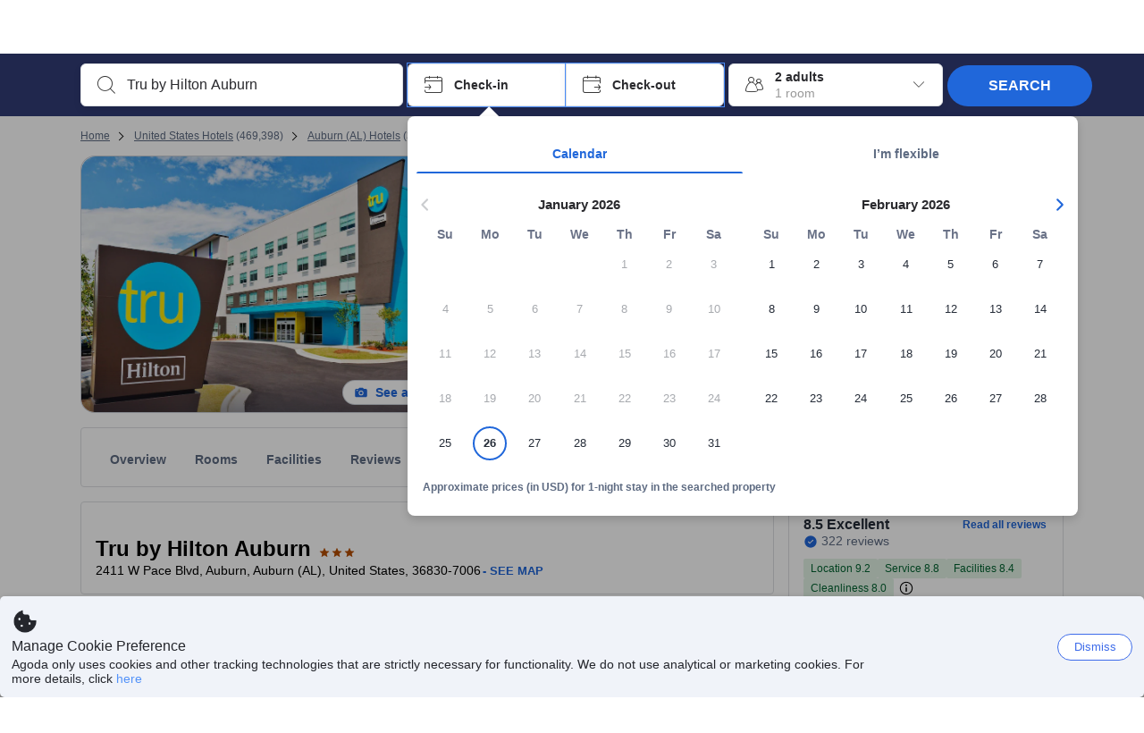

--- FILE ---
content_type: text/javascript
request_url: https://cdn6.agoda.net/cdn-accom-web/js/assets/browser-bundle/7262-3e0429d854a3.js
body_size: 1228
content:
"use strict";(self.webpackChunk_mspa_accommodation_desktop_clientside=self.webpackChunk_mspa_accommodation_desktop_clientside||[]).push([["7262"],{52712:function(){},50685:function(e,o,r){r.r(o),r.d(o,{PropertyPageMessage:function(){return T},default:function(){return O}});var n=r(8555),s=r(87822),t=r(36332),a=r(91376),i=r(2047),l=r(53418),c=r(79976),d=r(88509),m=r(94781),u=r(48910),p=r(37058),g=r.n(p),h=r(69763),f=r.n(h),b=r(36081),x=r.n(b),y=r(71290),k=r.n(y),v=r(31078),M=r.n(v),C=r(62587),P=r.n(C),_=r(52712),j=r.n(_),A={};A.styleTagTransform=P(),A.setAttributes=k(),A.insert=x().bind(null,"head"),A.domAPI=f(),A.insertStyleElement=M(),g()(j(),A),j()&&j().locals&&j().locals;var E=r(54007),N=r(52074),B=r(99148),R=function(e){function o(e){var r;return(0,c._)(this,o),r=(0,l._)(this,o,[e]),(0,m._)(r,"handleSeeAllAvailableRoom",function(){(0,E.A)(r.props.onButtonClick)&&r.props.onButtonClick(),r.handleCloseModal()}),(0,m._)(r,"handleCloseModal",function(){r.setState(function(){return{isModalOpened:!1}})}),r.state={isModalOpened:!0},r}return(0,u._)(o,e),(0,d._)(o,[{key:"render",value:function(){var e=this.props,o=e.cms,r=e.numberOfRoomsAvailable,n=e.onButtonClick,s=e.url,a=e.onClose,i=e.isDesktop,l=(0,B.GP)(o.linkText,this.props.cityName||"");if(i&&this.props.displayModal){var c="";return 1===r?c=o.oneRoomAvailable:r>1&&(c=(0,B.GP)(o.multipleRoomsAvailable,r.toString())),(0,t.jsxs)(N.Modal,{title:o.topText,visible:this.state.isModalOpened,zIndex:1060,onClose:this.handleCloseModal,size:"s","data-element-name":"booking-form-error",children:[(0,t.jsx)(N.Typography,{variant:"body-s",textColor:"base.default",py:"8",children:c}),(0,t.jsx)(N.Button,{variant:"label",hierarchy:"primary",label:o.seeAllAvailableRooms,onClick:this.handleSeeAllAvailableRoom,my:"12"}),(0,t.jsx)(N.Box,{width:"auto",children:(0,t.jsx)(N.TextLink,{label:l,hierarchy:"primary",href:s,textVariant:"body-s"})})]})}return(0,t.jsx)("div",{className:"booking-form-error dg-Card dg-PropertyErrorMessage dg-PropertyErrorMessage--error","data-element-name":"booking-form-error",children:(0,t.jsxs)("div",{className:"message-wrapper dg-PropertyErrorMessage-wrapper",children:[(0,t.jsx)("div",{className:"message-side dg-PropertyErrorMessage-iconBox",children:(0,t.jsx)("i",{className:"ficon ficon-24 ".concat("ficon-cancellation-policy-non-refund-special-condition dg-PropertyErrorMessage-icon")})}),(0,t.jsxs)("div",{className:"message-content dg-PropertyErrorMessage-content",children:[(0,t.jsx)("span",{className:"message-content-text",children:o.topText}),(0,t.jsx)("input",{className:"btn message-content-button ".concat("dg-Button dg-Button--orange dg-Button--block dg-PropertyErrorMessage-button"),type:"button",onClick:n,value:o.buttonText}),(0,t.jsx)("a",{className:"message-content-link dg-PropertyErrorMessage-link",href:s,children:l})]}),(0,t.jsx)("div",{className:"message-close dg-PropertyErrorMessage-close",onClick:a,children:(0,t.jsx)("i",{className:"ficon ficon-12 ficon-x-icon"})})]})})}}]),o}(a.PureComponent);(0,m._)(R,"displayName","BookingFormError");var T=function(e){if(!e.messages||!w(e.messages)||!F(e.messages))return null;var o=e.roomGridData?e.roomGridData.masterRooms.reduce(function(e,o){return e+o.rooms.length},0):0;return(0,t.jsx)(R,(0,s._)((0,n._)({},e.messages.bookingForm),{onButtonClick:e.onButtonClick,url:e.searchInCityUrl,numberOfRoomsAvailable:o,displayModal:!0,experiments:e.experiments}))},w=function(e){return e&&e.bookingForm&&e.bookingForm.hasError},F=function(e){return e&&e.bookingForm&&e.bookingForm.isOpen};T.displayName="PropertyPageMessage";var O=(0,i.withExperimentsProvider)(T,function(e){return e.experiments})}}]);
//# sourceMappingURL=7262-3e0429d854a3.js.map

--- FILE ---
content_type: text/javascript
request_url: https://cdn6.agoda.net/cdn-accom-web/js/assets/browser-bundle/property-49f428aaa94f.js
body_size: 68823
content:
!function(){var e,t,n,i,r,o,a,l,u={87126:function(e,t,n){var i=n(75544),r=n(18903),o=n(3470);e.exports=function(e,t){var n=i(e),a=i(t),l=o(n,a),u=Math.abs(r(n,a));n.setDate(n.getDate()-l*u);var s=o(n,a)===-l;return l*(u-s)}},72579:function(e,t){"use strict";var n=Symbol.for("react.element"),i=Symbol.for("react.portal"),r=Symbol.for("react.fragment"),o=Symbol.for("react.strict_mode"),a=Symbol.for("react.profiler"),l=Symbol.for("react.provider"),u=Symbol.for("react.context"),s=Symbol.for("react.forward_ref"),c=Symbol.for("react.suspense"),d=Symbol.for("react.memo"),f=Symbol.for("react.lazy"),h=Symbol.iterator,g={isMounted:function(){return!1},enqueueForceUpdate:function(){},enqueueReplaceState:function(){},enqueueSetState:function(){}},v=Object.assign,m={};function p(e,t,n){this.props=e,this.context=t,this.refs=m,this.updater=n||g}function y(){}function w(e,t,n){this.props=e,this.context=t,this.refs=m,this.updater=n||g}p.prototype.isReactComponent={},p.prototype.setState=function(e,t){if("object"!=typeof e&&"function"!=typeof e&&null!=e)throw Error("setState(...): takes an object of state variables to update or a function which returns an object of state variables.");this.updater.enqueueSetState(this,e,t,"setState")},p.prototype.forceUpdate=function(e){this.updater.enqueueForceUpdate(this,e,"forceUpdate")},y.prototype=p.prototype;var C=w.prototype=new y;C.constructor=w,v(C,p.prototype),C.isPureReactComponent=!0;var F=Array.isArray,P=Object.prototype.hasOwnProperty,S={current:null},b={key:!0,ref:!0,__self:!0,__source:!0};function A(e,t,i){var r,o={},a=null,l=null;if(null!=t)for(r in void 0!==t.ref&&(l=t.ref),void 0!==t.key&&(a=""+t.key),t)P.call(t,r)&&!b.hasOwnProperty(r)&&(o[r]=t[r]);var u=arguments.length-2;if(1===u)o.children=i;else if(1<u){for(var s=Array(u),c=0;c<u;c++)s[c]=arguments[c+2];o.children=s}if(e&&e.defaultProps)for(r in u=e.defaultProps)void 0===o[r]&&(o[r]=u[r]);return{$$typeof:n,type:e,key:a,ref:l,props:o,_owner:S.current}}function R(e){return"object"==typeof e&&null!==e&&e.$$typeof===n}var T=/\/+/g;function _(e,t){var n,i;return"object"==typeof e&&null!==e&&null!=e.key?(n=""+e.key,i={"=":"=0",":":"=2"},"$"+n.replace(/[=:]/g,function(e){return i[e]})):t.toString(36)}function I(e,t,r){if(null==e)return e;var o=[],a=0;return!function e(t,r,o,a,l){var u,s,c,d=typeof t;("undefined"===d||"boolean"===d)&&(t=null);var f=!1;if(null===t)f=!0;else switch(d){case"string":case"number":f=!0;break;case"object":switch(t.$$typeof){case n:case i:f=!0}}if(f)return l=l(f=t),t=""===a?"."+_(f,0):a,F(l)?(o="",null!=t&&(o=t.replace(T,"$&/")+"/"),e(l,r,o,"",function(e){return e})):null!=l&&(R(l)&&(u=l,s=o+(!l.key||f&&f.key===l.key?"":(""+l.key).replace(T,"$&/")+"/")+t,l={$$typeof:n,type:u.type,key:s,ref:u.ref,props:u.props,_owner:u._owner}),r.push(l)),1;if(f=0,a=""===a?".":a+":",F(t))for(var g=0;g<t.length;g++){var v=a+_(d=t[g],g);f+=e(d,r,o,v,l)}else if("function"==typeof(v=null===(c=t)||"object"!=typeof c?null:"function"==typeof(c=h&&c[h]||c["@@iterator"])?c:null))for(t=v.call(t),g=0;!(d=t.next()).done;)v=a+_(d=d.value,g++),f+=e(d,r,o,v,l);else if("object"===d)throw Error("Objects are not valid as a React child (found: "+("[object Object]"===(r=String(t))?"object with keys {"+Object.keys(t).join(", ")+"}":r)+"). If you meant to render a collection of children, use an array instead.");return f}(e,o,"","",function(e){return t.call(r,e,a++)}),o}function k(e){if(-1===e._status){var t=e._result;(t=t()).then(function(t){(0===e._status||-1===e._status)&&(e._status=1,e._result=t)},function(t){(0===e._status||-1===e._status)&&(e._status=2,e._result=t)}),-1===e._status&&(e._status=0,e._result=t)}if(1===e._status)return e._result.default;throw e._result}var B={current:null},O={transition:null};function D(){throw Error("act(...) is not supported in production builds of React.")}t.Children={map:I,forEach:function(e,t,n){I(e,function(){t.apply(this,arguments)},n)},count:function(e){var t=0;return I(e,function(){t++}),t},toArray:function(e){return I(e,function(e){return e})||[]},only:function(e){if(!R(e))throw Error("React.Children.only expected to receive a single React element child.");return e}},t.Component=p,t.Fragment=r,t.Profiler=a,t.PureComponent=w,t.StrictMode=o,t.Suspense=c,t.__SECRET_INTERNALS_DO_NOT_USE_OR_YOU_WILL_BE_FIRED={ReactCurrentDispatcher:B,ReactCurrentBatchConfig:O,ReactCurrentOwner:S},t.act=D,t.cloneElement=function(e,t,i){if(null==e)throw Error("React.cloneElement(...): The argument must be a React element, but you passed "+e+".");var r=v({},e.props),o=e.key,a=e.ref,l=e._owner;if(null!=t){if(void 0!==t.ref&&(a=t.ref,l=S.current),void 0!==t.key&&(o=""+t.key),e.type&&e.type.defaultProps)var u=e.type.defaultProps;for(s in t)P.call(t,s)&&!b.hasOwnProperty(s)&&(r[s]=void 0===t[s]&&void 0!==u?u[s]:t[s])}var s=arguments.length-2;if(1===s)r.children=i;else if(1<s){u=Array(s);for(var c=0;c<s;c++)u[c]=arguments[c+2];r.children=u}return{$$typeof:n,type:e.type,key:o,ref:a,props:r,_owner:l}},t.createContext=function(e){return(e={$$typeof:u,_currentValue:e,_currentValue2:e,_threadCount:0,Provider:null,Consumer:null,_defaultValue:null,_globalName:null}).Provider={$$typeof:l,_context:e},e.Consumer=e},t.createElement=A,t.createFactory=function(e){var t=A.bind(null,e);return t.type=e,t},t.createRef=function(){return{current:null}},t.forwardRef=function(e){return{$$typeof:s,render:e}},t.isValidElement=R,t.lazy=function(e){return{$$typeof:f,_payload:{_status:-1,_result:e},_init:k}},t.memo=function(e,t){return{$$typeof:d,type:e,compare:void 0===t?null:t}},t.startTransition=function(e){var t=O.transition;O.transition={};try{e()}finally{O.transition=t}},t.unstable_act=D,t.useCallback=function(e,t){return B.current.useCallback(e,t)},t.useContext=function(e){return B.current.useContext(e)},t.useDebugValue=function(){},t.useDeferredValue=function(e){return B.current.useDeferredValue(e)},t.useEffect=function(e,t){return B.current.useEffect(e,t)},t.useId=function(){return B.current.useId()},t.useImperativeHandle=function(e,t,n){return B.current.useImperativeHandle(e,t,n)},t.useInsertionEffect=function(e,t){return B.current.useInsertionEffect(e,t)},t.useLayoutEffect=function(e,t){return B.current.useLayoutEffect(e,t)},t.useMemo=function(e,t){return B.current.useMemo(e,t)},t.useReducer=function(e,t,n){return B.current.useReducer(e,t,n)},t.useRef=function(e){return B.current.useRef(e)},t.useState=function(e){return B.current.useState(e)},t.useSyncExternalStore=function(e,t,n){return B.current.useSyncExternalStore(e,t,n)},t.useTransition=function(){return B.current.useTransition()},t.version="18.3.1"},69739:function(e){e.exports={ENVIRONMENT:{DEVELOPMENT:"development",PRODUCTION:"production"}}},69353:function(e,t,n){"use strict";n.d(t,{Ee:function(){return u},VQ:function(){return l},n9:function(){return a}});var i,r,o,a=((i={})[i.NormalProperty=0]="NormalProperty",i[i.FlightPlusHotel=1]="FlightPlusHotel",i[i.MultiHotel=2]="MultiHotel",i),l=((r={}).multiHotelAddToCartFromProperty="p1",r.multiHotelOnHomePage="hmh",r.multiHotelPredefined="pre",r),u=((o={})[o.FirstProperty=1]="FirstProperty",o[o.SecondProperty=2]="SecondProperty",o)},65370:function(e,t,n){"use strict";n.d(t,{p:function(){return a}});var i=n(49797),r=n(14803),o=n(78378),a=function(){var e=(0,r.GJ)();return{hotelId:(0,i.GB)((0,i.Ez)(o.jR.MultiHotelSSR.hHotelId,e)),roomId:(0,i.g_)((0,i.Ez)(o.jR.MultiHotelSSR.hRoomId,e)),checkIn:(0,i.g_)((0,i.Ez)(o.jR.MultiHotelSSR.hCheckIn,e)),checkOut:(0,i.g_)((0,i.Ez)(o.jR.MultiHotelSSR.hCheckOut,e)),lengthOfStay:(0,i.GB)((0,i.Ez)(o.jR.MultiHotelSSR.hLengthOfStay,e)),rooms:(0,i.GB)((0,i.Ez)(o.jR.MultiHotelSSR.hRooms,e)),adults:(0,i.GB)((0,i.Ez)(o.jR.MultiHotelSSR.hAdults,e)),children:(0,i.GB)((0,i.Ez)(o.jR.MultiHotelSSR.hChildren,e)),childAges:(0,i.qc)((0,i.Ez)(o.jR.MultiHotelSSR.hChildAges,e)),cityId:(0,i.GB)((0,i.Ez)(o.jR.MultiHotelSSR.hCityId,e)),cityName:(0,i.g_)((0,i.Ez)(o.jR.MultiHotelSSR.hCityName,e)),extraBed:(0,i.GB)((0,i.Ez)(o.jR.MultiHotelSSR.hExtraBeds,e)),r_children:(0,i.GB)((0,i.Ez)(o.jR.MultiHotelSSR.hr_children,e)),r_occupancy:(0,i.GB)((0,i.Ez)(o.jR.MultiHotelSSR.hr_occupancy,e)),r_eb:(0,i.GB)((0,i.Ez)(o.jR.MultiHotelSSR.hr_eb,e)),r_isFit:(0,i.Pr)((0,i.Ez)(o.jR.MultiHotelSSR.hr_isFit,e)),r_mandatoryEb:(0,i.GB)((0,i.Ez)(o.jR.MultiHotelSSR.hr_mandantoryEb,e)),r_needOccSearch:(0,i.Pr)((0,i.Ez)(o.jR.MultiHotelSSR.hr_needOccSearch,e)),r_isRespectMacOcc:(0,i.Pr)((0,i.Ez)(o.jR.MultiHotelSSR.hr_isRespectMacOcc,e)),r_masterRoomOcc:(0,i.GB)((0,i.Ez)(o.jR.MultiHotelSSR.hr_masterRoomOcc,e)),r_cancellationType:(0,i.GB)((0,i.Ez)(o.jR.MultiHotelSSR.hr_cancellationType,e)),paymentModel:(0,i.Ez)(o.jR.MultiHotelSSR.hr_pm,e),packageToken:(0,i.Ez)(o.jR.PackageBookingForm.packageToken,e),flow:(0,i.Ez)(o.jR.MultiHotelSSR.multiHotelFlow,e)}}},68876:function(e,t,n){"use strict";n.d(t,{K:function(){return r}});var i,r,o=n(14803),a=n(83530),l=n(49797),u=n(64390),s=n(24666),c=n(65370),d=n(78378),f=n(69353);(i=r||(r={})).isMultiHotelPackagesFeatureEnabled=function(){return a.ti.features&&!!a.ti.features.multiHotelPackages&&(!a.ti.pageConfig||a.ti.pageConfig.pageTypeId!==u.g6.Apo)},i.isValidMultiHotelsSearch=function(){var e=(0,c.p)();if(!e)return null;var t=e.hotelId,n=e.roomId,r=e.checkIn,o=e.checkOut,a=e.lengthOfStay,l=e.rooms,u=e.adults,s=e.cityName;return i.isMultiHotelPackagesFeatureEnabled()&&t.length>0&&n.length>0&&r.length>0&&o.length>0&&a.length>0&&l.length>0&&u.length>0&&s.length>0},i.isValidMultiHotelsSearchWithMultiHotelOnHomePageFlow=function(){return i.isValidMultiHotelsSearch()&&(0,l.Ez)(d.jR.MultiHotelSSR.multiHotelFlow,(0,o.GJ)())===f.VQ.multiHotelOnHomePage},i.isSearchCriteriaEligibleForPackages=function(e){var t=s.Xy;return e.Adults+e.Children<=t}},78130:function(e,t,n){"use strict";n.d(t,{DG:function(){return y},Mi:function(){return p},Pp:function(){return f},Uf:function(){return g},jJ:function(){return c},lo:function(){return d},u5:function(){return v},wC:function(){return m},wh:function(){return h},zu:function(){return w}}),n(68876);var i=n(34950);n(65370);var r="multiHotelFirstBFUrl",o="multiHotelSecondPropertyUrl",a="multiHotelFirstPropertyUrl",l="multiHotelCachedDisplayPrice",u=function(e,t){var n=(0,i._S)(e);if(!n)return"";var r=n.split("|");return(null==r?void 0:r.length)===2&&r[0]===t?r[1]:""},s=function(e,t,n){if(t&&n){var r=t.concat("|",n);(0,i.AP)(e,r)}},c=function(e,t){return e.isMultiHotelFlow||!1},d=function(e,t){s(r,e,t)},f=function(e){return u(r,e)},h=function(e,t){s(o,e,t)},g=function(e){return u(o,e)},v=function(e,t){s(a,e,t)},m=function(e){return u(a,e)},p=function(e){var t;return{HotelId:e.hotelId.map(String),RoomId:e.roomId,CheckIn:e.checkIn,CheckOut:e.checkOut,Los:e.lengthOfStay.map(String),Rooms:e.rooms.map(String),Adults:e.adults.map(String),CancellationType:null==(t=e.r_cancellationType)?void 0:t.map(String),PaymentModel:e.paymentModel,Flow:e.flow}},y=function(e,t,n,r,o){if(e&&t&&o&&n&&r){var a="".concat(e).concat("|").concat(t).concat("|").concat(n).concat("|").concat(r).concat("|").concat(o);(0,i.AP)(l,a)}},w=function(e,t,n,r){var o=(0,i._S)(l);if(!o)return 0;var a=o.split("|");return(null==a?void 0:a.length)===5&&a[0]===e.toString()&&a[1]===t&&a[2]===n&&a[3]===r.toString()?parseInt(a[4],10):0}},49500:function(e,t,n){"use strict";n.d(t,{Ar:function(){return l},cW:function(){return s},dF:function(){return u},kL:function(){return c}});var i,r,o,a,l=((i={})[i.Normal=0]="Normal",i[i.Process=1]="Process",i[i.Success=2]="Success",i[i.Fail=3]="Fail",i),u=((r={}).GCCampaign_Token="gcCampaign_Token",r.GCCampaign_CampaignId="gcCampaign_CampaignId",r.DefaultSuccessMessage="defaultSuccessMessage",r.DefaultFailureMessage="defaultFailureMessage",r.IsButtonPostBack="isButtonPostBack",r),s=((o={}).Default="Default",o.GCExpiry="GCExpiry",o.AmountOff="AmountOff",o.PercentOff="PercentOff",o.GCCampaign="GCCampaign",o.Prid="Prid",o.Static="Static",o.City="City",o.Flight="Flight",o),c=((a={})[a.Normal=0]="Normal",a[a.AgodaSpecialOffers=1]="AgodaSpecialOffers",a)},227:function(e,t,n){"use strict";n.d(t,{O:function(){return i}});var i={RegulationHideRankingInfo:"RegulationHideRankingInfo",RegulationHideStarRatingText:"RegulationHideStarRatingText",RegulationShowSoldoutBanner:"RegulationShowSoldoutBanner",RegulationShowSoldoutCards:"RegulationShowSoldoutCards",RegulationShowTimeLimitedOffers:"RegulationShowTimeLimitedOffers",RegulationShowMseInfo:"RegulationShowMseInfo",RegulationShowPriceDropBadge:"RegulationShowPriceDropBadge",RegulationShowBestPriceForXStarHotelBadge:"RegulationShowBestPriceForXStarHotelBadge",RegulationShowPopularChoiceMessage:"RegulationShowPopularChoiceMessage",RegulationShowExclusivePriceSetting:"RegulationShowExclusivePriceSetting",RegulationShowClearerDiscountMessage:"RegulationShowClearerDiscountMessage",RegulationShowBestSellerRibbonInRecommendedSection:"RegulationShowBestSellerRibbonInRecommendedSection",RegulationShowUrgencyBanner:"RegulationShowUrgencyBanner",RegulationShowLastMinutePriceDrop:"RegulationShowLastMinutePriceDrop",RegulationShowPopularChoiceBadge:"RegulationShowPopularChoiceBadge",RegulationShowSoloTravelerDiscount:"RegulationShowSoloTravelerDiscount",RegulationShowBiggestDiscountBadgeOnApo:"RegulationShowBiggestDiscountBadgeOnApo",RegulationShowSaveUpToMessageOnApo:"RegulationShowSaveUpToMessageOnApo",RegulationShowBestValueBadgeOnRecommendedSection:"RegulationShowBestValueBadgeOnRecommendedSection",RegulationHideSponsoredHeader:"RegulationHideSponsoredHeader",RegulationShowExtraBedUnit:"RegulationShowExtraBedUnit",RegulationHideAgodaPreferredRankingInfo:"RegulationHideAgodaPreferredRankingInfo",RegulationHideRoomRecommendationBadge:"RegulationHideRoomRecommendationBadge",RegulationShowPopularDestinationMessage:"RegulationShowPopularDestinationMessage",RegulationShowHostLegalInformation:"RegulationShowHostLegalInformation",RegulationShowSoldoutPriceWeb:"RegulationShowSoldoutPriceWeb",RegulationLastBookPopularityMessage:"RegulationLastBookPopularityMessage",LoyaltyProgram:"LoyaltyProgram",AgodaHome:"AgodaHomes",ClaimPromotion:"ClaimPromotion",PointsMax:"PointsMax",AdsBanner:"AdsBanner",ShowUserEngagement:"ShowUserEngagement",ShowEasyCancel:"ShowEasyCancel",ShowSherpaWidget:"ShowSherpaWidget",ShowGoogleLogin:"ShowGoogleLogin",ShowAdsOnNewHomepage:"ShowAdsOnNewHomepage",ShowFullLengthBannerOnNewHomePage:"ShowFullLengthBannerOnNewHomePage",ConversionMessaging:"ConversionMessaging",AutoApplyToFinalPrice:"AutoApplyToFinalPrice",LongTermRental:"LongTermRental",ShowMonthlyPrice:"ShowMonthlyPrice",Filters:"Filters",Currency:"Currency",RegulationHideCmaBadges:"RegulationHideCmaBadges",AgodaCash:"AgodaCash",LinkTopDestinationToTravelGuide:"LinkTopDestinationToTravelGuide",ShowMabHeroBanner:"ShowMabHeroBanner",RegulationLosPromotionCma:"RegulationLosPromotionCma",PropertyCardSoldOutText:"PropertyCardSoldOutText",TrendingBadgeAsPromoted:"TrendingBadgeAsPromoted",CMAInformationUKEU:"CMAInformationUKEU",PartnerLoyaltyBurn:"PartnerLoyaltyBurn",InternationalTravel:"InternationalTravel",UnifiedBannerFramework:"UnifiedBannerFramework",ShowBenefitsCampaignBanner:"ShowBenefitsCampaignBanner",PartnerLoyaltyStaticBanner:"PartnerLoyaltyStaticBanner",InsufficientMilesBanner:"InsufficientMilesBanner",PartnerBLTBanner:"PartnerBLTBanner",PartnerLoyaltyBurnRewardsProperty:"PartnerLoyaltyBurnRewardsProperty",Ensighten:"Ensighten",ShowPriceTrendBadge:"ShowPriceTrendBadge",AccomShowPricingMessageBadge:"AccomShowPricingMessageBadge",FeaturedProperties:"FeaturedProperties",ShowTotalStayPriceViewOption:"ShowTotalStayPriceViewOption",BookOnRequest:"BookOnRequest",DayUseHotels:"DayUseHotels",JapanASO:"JapanASO",RegulationMspaPricingCma:"RegulationMspaPricingCma",RegulationShowCountdownTimerOnBF:"RegulationShowCountdownTimerOnBF",RegulationShowRareFindPrice:"RegulationShowRareFindPrice",ShowAgodaSponsoredCoupon:"ShowAgodaSponsoredCoupon"}},74849:function(e,t,n){"use strict";n.d(t,{B:function(){return i}});var i={explist:"explist",expuser:"expuser",cid:"cid",origin:"origin",tag:"tag",gclid:"gclid",legacySiteId:"siteid",siteId:"site_id",Adults:"adults",Children:"children",MspaBranch:"MSPA_BRANCH",OpenMap:"openmap"}},34950:function(e,t,n){"use strict";n.d(t,{AP:function(){return h},J2:function(){return g},_S:function(){return m},X:function(){return C},sP:function(){return y},sp:function(){return v},sc:function(){return w},Hd:function(){return p}});var i=n(75544),r=n.n(i),o=n(79058),a=n.n(o),l=/^\d{4}-\d{2}-\d{2}T\d{2}:\d{2}:\d{2}(\.\d{3})?Z?$/,u=function(e,t){return e&&"string"==typeof t&&l.test(t)?r()(t):t},s=function(e){var t=new Date(Date.now());return a()(t,e)},c=function(e,t){var n=null;try{n=t.getItem(e)}catch(e){n=null}return n},d=function(e,t,n){var i=!0;try{n.setItem(e,t),i=!0}catch(e){i=!1}return i},f=function(e,t){var n=!0;try{t.removeItem(e),n=!0}catch(e){n=!1}return n},h=function(e,t){return d(e,t,localStorage)},g=function(e,t){return d(e,t,sessionStorage)},v=function(e,t,n){return d(e,JSON.stringify({created:new Date(Date.now()),expires:s(n),data:t}),localStorage)},m=function(e){return c(e,localStorage)},p=function(e){return c(e,sessionStorage)},y=function(e){try{var t=c(e,localStorage);if(!t)return null;var n=JSON.parse(t,u);if(null!==n.expires&&n.expires<new Date(Date.now()))return f(e,localStorage),null;return n.data}catch(e){return null}},w=function(e){return f(e,localStorage)},C=function(e){return f(e,sessionStorage)}},28993:function(e,t,n){"use strict";n.d(t,{BT:function(){return I},Ht:function(){return N},I6:function(){return D},RN:function(){return R},ag:function(){return O},ch:function(){return F},ev:function(){return P},f$:function(){return _},hJ:function(){return w},ij:function(){return k},is:function(){return C},r6:function(){return A},rT:function(){return B},sp:function(){return S},t4:function(){return b},yA:function(){return T}});var i,r,o,a,l,u,s,c,d,f,h,g,v,m,p,y,w=((i={})[i.original=0]="original",i[i.mediumRectangle=1]="mediumRectangle",i[i.square=2]="square",i[i.square2x=3]="square2x",i[i.wide=4]="wide",i[i.thumbnail=5]="thumbnail",i[i.thumbnail2x=6]="thumbnail2x",i[i.preview=7]="preview",i),C=((r={})[r.NonBOR=0]="NonBOR",r[r.NHA=1]="NHA",r[r.Supplier=2]="Supplier",r),F=((o={})[o.AllRooms=-1]="AllRooms",o[o.Hotels=1]="Hotels",o[o.Homes=2]="Homes",o[o.Flights=3]="Flights",o[o.Restaurants=6]="Restaurants",o[o.Family=7]="Family",o[o.AgodaFlights=10]="AgodaFlights",o[o.Packages=11]="Packages",o[o.LongStay=13]="LongStay",o[o.Activities=14]="Activities",o[o.Cars=15]="Cars",o[o.Ryokan=16]="Ryokan",o[o.Journey=17]="Journey",o[o.Inbound=18]="Inbound",o[o.Outbound=19]="Outbound",o),P=((a={})[a.Unknown=0]="Unknown",a[a.KnownBot=1]="KnownBot",a[a.UnknownBot=2]="UnknownBot",a[a.Prerender=3]="Prerender",a[a.User=4]="User",a[a.Internal=5]="Internal",a[a.NA=6]="NA",a[a.DOS=7]="DOS",a),S=((l={})[l.FirstCOR=0]="FirstCOR",l[l.FinalPrice=1]="FinalPrice",l[l.Coupon=2]="Coupon",l[l.InsiderDeal=3]="InsiderDeal",l[l.AgodaRate=4]="AgodaRate",l[l.Promotion=5]="Promotion",l[l.MobileDeal=6]="MobileDeal",l[l.VipRate=7]="VipRate",l[l.PromoApplied=8]="PromoApplied",l[l.PulsePromotion=9]="PulsePromotion",l[l.PromoDiscount=1e3]="PromoDiscount",l[l.AfterPromoPrice=1001]="AfterPromoPrice",l),b=((u={}).Horizontal="Horizontal",u.Vertical="Vertical",u),A=((s={})[s.Top=2]="Top",s[s.Verified=1]="Verified",s[s.Regular=0]="Regular",s),R=((c={})[c.Unknown=0]="Unknown",c[c.Company=1]="Company",c[c.Individual=2]="Individual",c),T=((d={})[d.Agoda=1]="Agoda",d[d.Japanican=3]="Japanican",d[d.Rurubu=4]="Rurubu",d[d.Priceline=5]="Priceline",d[d.CitiUS=51]="CitiUS",d[d.Clubtravel=45]="Clubtravel",d[d.LotteDfs=47]="LotteDfs",d[d.ANA=50]="ANA",d[d.KrisFlyer=53]="KrisFlyer",d[d.RocketMiles=10]="RocketMiles",d[d.RocketMilesUat=1001]="RocketMilesUat",d[d.ChinaAir=65]="ChinaAir",d[d.ChinaAirUat1=6501]="ChinaAirUat1",d[d.ChinaAirUat2=6502]="ChinaAirUat2",d[d.RMConnectmiles=15]="RMConnectmiles",d[d.RMConnectmilesUat=1501]="RMConnectmilesUat",d[d.RMEmirates=16]="RMEmirates",d[d.RMEmiratesUat1=1601]="RMEmiratesUat1",d[d.RMEmiratesUat2=1602]="RMEmiratesUat2",d[d.RMEnrich=17]="RMEnrich",d[d.RMEnrichUat1=1701]="RMEnrichUat1",d[d.RMEnrichUat2=1702]="RMEnrichUat2",d[d.RMNectar=25]="RMNectar",d[d.RMNectarUat=2501]="RMNectarUat",d),_=((f={}).EARN="EARN",f.BURN="BURN",f.BURN_EARN="BURN_EARN",f),I=((h={})[h.None=0]="None",h[h.PrivateVilla=28]="PrivateVilla",h[h.Apartment=29]="Apartment",h[h.Villa=30]="Villa",h[h.GuestHouseBedAndBreakfast=32]="GuestHouseBedAndBreakfast",h[h.Hostel=33]="Hostel",h[h.Hotel=34]="Hotel",h[h.Motel=35]="Motel",h[h.Resort=37]="Resort",h[h.Ryokan=38]="Ryokan",h[h.BoatOrCruise=102]="BoatOrCruise",h[h.Bungalow=103]="Bungalow",h[h.CapsuleHotel=105]="CapsuleHotel",h[h.Chalet=106]="Chalet",h[h.CountryHouse=107]="CountryHouse",h[h.Homestay=108]="Homestay",h[h.FarmStay=109]="FarmStay",h[h.HolidayPark=110]="HolidayPark",h[h.Inn=111]="Inn",h[h.Lodge=112]="Lodge",h[h.LoveHotel=113]="LoveHotel",h[h.Tent=114]="Tent",h[h.Riad=115]="Riad",h[h.ServicedApartment=120]="ServicedApartment",h[h.ResortVilla=122]="ResortVilla",h[h.CountrySide=125]="CountrySide",h[h.Home=131]="Home",h),k=((g={})[g.China=191]="China",g[g.Australia=139]="Australia",g),B=((v={})[v.Regular=0]="Regular",v[v.Vip=1]="Vip",v[v.ExternalLoyaltyVip=2]="ExternalLoyaltyVip",v),O=((m={})[m.None=0]="None",m[m.CreditCard=1]="CreditCard",m[m.FrequentFlyer=2]="FrequentFlyer",m[m.EmailDomain=3]="EmailDomain",m[m.SiteId=4]="SiteId",m[m.PromotionCode=5]="PromotionCode",m),D=((p={})[p.None=0]="None",p[p.Exclusive=1]="Exclusive",p[p.InclusiveWithSurchargePerRoomPerNight=2]="InclusiveWithSurchargePerRoomPerNight",p[p.InclusiveWithSurchargePerBooking=3]="InclusiveWithSurchargePerBooking",p),N=((y={})[y.Agoda=1]="Agoda",y[y.Jtb=2]="Jtb",y[y.Japanican=3]="Japanican",y[y.Rurubu=4]="Rurubu",y[y.ClubTravel=45]="ClubTravel",y[y.LotteDFS=47]="LotteDFS",y[y.RocketMiles=10]="RocketMiles",y[y.RocketMilesUat=1001]="RocketMilesUat",y[y.ChinaAir=65]="ChinaAir",y[y.ChinaAirUat1=6501]="ChinaAirUat1",y[y.ChinaAirUat2=6502]="ChinaAirUat2",y[y.Allegiant=66]="Allegiant",y[y.AllegiantUat1=6601]="AllegiantUat1",y[y.RMConnectmiles=15]="RMConnectmiles",y[y.RMConnectmilesUat=1501]="RMConnectmilesUat",y[y.RMEmirates=16]="RMEmirates",y[y.RMEmiratesUat1=1601]="RMEmiratesUat1",y[y.RMEmiratesUat2=1602]="RMEmiratesUat2",y[y.RMEnrich=17]="RMEnrich",y[y.RMEnrichUat1=1701]="RMEnrichUat1",y[y.RMEnrichUat2=1702]="RMEnrichUat2",y[y.RMNectar=25]="RMNectar",y[y.RMNectarUat=2501]="RMNectarUat",y)},72351:function(e,t,n){"use strict";var i,r,o,a,l;n.d(t,{l:function(){return i}}),(o=(r=i||(i={})).CarsSearchInput||(r.CarsSearchInput={}))[o.None=-1]="None",o[o.PickupLocation=16]="PickupLocation",o[o.DropoffLocation=17]="DropoffLocation",o[o.PickupDate=18]="PickupDate",o[o.DropoffDate=19]="DropoffDate",o[o.PickupTime=20]="PickupTime",o[o.DropoffTime=21]="DropoffTime",o[o.DriverAge=22]="DriverAge",(a=r.DropoffOption||(r.DropoffOption={}))[a.Same=1]="Same",a[a.Different=2]="Different",(l=r.DropoffOptionAnalytic||(r.DropoffOptionAnalytic={})).Same="dropoff-same",l.Different="dropoff-different"},63926:function(e,t,n){"use strict";var i,r,o,a,l,u,s,c,d,f,h,g;n.d(t,{S:function(){return i}}),(o=(r=i||(i={})).SearchInput||(r.SearchInput={}))[o.None=-1]="None",o[o.Origin=5]="Origin",o[o.Destination=6]="Destination",o[o.Occupancy=7]="Occupancy",o[o.DepartureDate=8]="DepartureDate",o[o.ReturningDate=9]="ReturningDate",o[o.PackageDeal=10]="PackageDeal",o[o.Rooms=11]="Rooms",o[o.SearchOption=12]="SearchOption",o[o.CabinClass=13]="CabinClass",o[o.Activities=14]="Activities",o[o.RouteSwap=15]="RouteSwap",(a=r.FlightOption||(r.FlightOption={}))[a.Oneway=1]="Oneway",a[a.RoundTrip=2]="RoundTrip",a[a.MultiCity=3]="MultiCity",(l=r.FlightCabinClass||(r.FlightCabinClass={}))[l.First=1]="First",l[l.Business=2]="Business",l[l.PremiumEconomy=3]="PremiumEconomy",l[l.Economy=4]="Economy",(u=r.TripType||(r.TripType={}))[u.Departure=0]="Departure",u[u.Return=1]="Return",(s=r.FlightOptionAnalytic||(r.FlightOptionAnalytic={})).Oneway="one-way",s.RoundTrip="round-trip",s.MultiCity="multi-city",(c=r.FlightCabinClassAnalytic||(r.FlightCabinClassAnalytic={})).Economy="economy",c.PremiumEconomy="premium-economy",c.Business="business",c.First="first",(d=r.FlightBaggage||(r.FlightBaggage={}))[d.CarryOn=0]="CarryOn",d[d.CheckedIn=1]="CheckedIn",(f=r.FlightGeoType||(r.FlightGeoType={})).GdsCity="0",f.Airport="1",(h=r.FlightGeoTypeAnalytic||(r.FlightGeoTypeAnalytic={})).GdsCity="gds-city",h.Airport="airport",(g=r.FlightDiscountType||(r.FlightDiscountType={}))[g.Unknown=0]="Unknown",g[g.Cid=1]="Cid",g[g.Total=99]="Total"},10283:function(e,t,n){"use strict";n.d(t,{A3:function(){return b},Bx:function(){return D},El:function(){return B},H1:function(){return H},Oz:function(){return I},ZB:function(){return x},_B:function(){return N},aU:function(){return A},bE:function(){return E},e1:function(){return _},g6:function(){return S},hC:function(){return k},jf:function(){return O},nl:function(){return R},qL:function(){return T},tw:function(){return U},wF:function(){return L},xS:function(){return M}});var i,r,o,a,l,u,s,c,d,f,h,g,v,m,p,y,w,C=n(8555),F=n(63926),P=n(72351),S=((i={})[i.Home=1]="Home",i[i.Country=4]="Country",i[i.City=5]="City",i[i.Area=6]="Area",i[i.Property=7]="Property",i[i.State=8]="State",i[i.Landmark=12]="Landmark",i[i.Region=14]="Region",i[i.TopRatedArea=15]="TopRatedArea",i[i.Search=103]="Search",i[i.Interstitial=107]="Interstitial",i[i.ZeroResultPage=199]="ZeroResultPage",i[i.MmbSignIn=980]="MmbSignIn",i[i.FlightsSearch=5502]="FlightsSearch",i[i.PackagesFlightsSearch=6609]="PackagesFlightsSearch",i[i.SingleRoomPropertyPage=9998]="SingleRoomPropertyPage",i[i.CampaignLanding=9e4]="CampaignLanding",i),b=((r={})[r.None=-1]="None",r[r.Solo=0]="Solo",r[r.Couples=1]="Couples",r[r.Families=2]="Families",r[r.Group=3]="Group",r[r.Business=4]="Business",r[r.TravelAgent=5]="TravelAgent",r),A=((o={})[o.AllGuests=0]="AllGuests",o[o.Business=1]="Business",o[o.Couple=2]="Couple",o[o.Solo=3]="Solo",o[o.FamilyYoungChildren=4]="FamilyYoungChildren",o[o.FamilyTeen=5]="FamilyTeen",o[o.Group=6]="Group",o[o.FamilyMode=7]="FamilyMode",o[o.Family=8]="Family",o),R=((a={})[a.None=-1]="None",a[a.Autocomplete=0]="Autocomplete",a[a.CheckIn=1]="CheckIn",a[a.CheckOut=2]="CheckOut",a[a.Occupancy=3]="Occupancy",a[a.SegmentsOccupancy=4]="SegmentsOccupancy",a[a.Activities=14]="Activities",a),T=(0,C._)({},R,F.S.SearchInput,P.l.CarsSearchInput),_=((l={})[l.Rooms=0]="Rooms",l[l.Adults=1]="Adults",l[l.Children=2]="Children",l[l.Infant=3]="Infant",l),I=((u={})[u.None=0]="None",u[u.Children=1]="Children",u[u.Infant=2]="Infant",u[u.ChildrenAndInfant=3]="ChildrenAndInfant",u[u.MaxTotal=4]="MaxTotal",u),k=((s={})[s.Location=0]="Location",s[s.RecentSearch=1]="RecentSearch",s[s.Info=2]="Info",s[s.Loading=3]="Loading",s[s.Google=4]="Google",s[s.Default=5]="Default",s[s.Blt=6]="Blt",s[s.FlightRecentSearch=7]="FlightRecentSearch",s[s.TopRoute=8]="TopRoute",s),B=((c={})[c.International=0]="International",c[c.Domestic=1]="Domestic",c[c.FilterByCity=2]="FilterByCity",c[c.PropertyChain=3]="PropertyChain",c),O=((d={})[d.City=0]="City",d[d.Area=1]="Area",d[d.Landmark=2]="Landmark",d),D=((f={})[f.CheckIn=0]="CheckIn",f[f.CheckOut=1]="CheckOut",f),N=((h={})[h.DirectSearch=1]="DirectSearch",h[h.Suggestion=2]="Suggestion",h[h.Prefilled=3]="Prefilled",h[h.RecentSearch=4]="RecentSearch",h[h.TopDestinaton=5]="TopDestinaton",h),L=((g={})[g.PreferFamilyRooms=1]="PreferFamilyRooms",g[g.PreferAdjoiningRooms=2]="PreferAdjoiningRooms",g[g.PreferFamilyFriendlyOptions=3]="PreferFamilyFriendlyOptions",g[g.NotAvailable=4]="NotAvailable",g),x=((v={})[v.City=1]="City",v[v.Radius=2]="Radius",v[v.Region=3]="Region",v[v.Area=4]="Area",v[v.TopArea=5]="TopArea",v[v.Airport=8]="Airport",v[v.Landmark=16]="Landmark",v[v.Hotel=32]="Hotel",v[v.All=63]="All",v[v.Address=64]="Address",v[v.AllIncludeAddressRegion=129]="AllIncludeAddressRegion",v[v.AllIncludeTopArea=130]="AllIncludeTopArea",v[v.AllIncludeRegion=131]="AllIncludeRegion",v),H=((m={})[m.Staff=1]="Staff",m[m.Cleanliness=4]="Cleanliness",m[m.Location=6]="Location",m[m.BathroomAndToilet=11]="BathroomAndToilet",m[m.Spaciousness=17]="Spaciousness",m[m.Breakfast=18]="Breakfast",m[m.Safety=22]="Safety",m),M=((p={})[p.High=0]="High",p[p.Low=1]="Low",p[p.Normal=2]="Normal",p[p.None=3]="None",p),E=((y={})[y.Overseas=1]="Overseas",y[y.Domestic=0]="Domestic",y[y.Unspecified=-1]="Unspecified",y),U=((w={}).Selected="selected",w.Unselected="unselected",w)},14803:function(e,t,n){"use strict";n.d(t,{$N:function(){return y},Bb:function(){return H},C5:function(){return A},D1:function(){return M},Ds:function(){return D},E7:function(){return x},E9:function(){return U},FJ:function(){return z},GJ:function(){return R},Gq:function(){return u},Lv:function(){return k},Ot:function(){return B},Pv:function(){return w},SU:function(){return f},X1:function(){return p},YE:function(){return h},Yn:function(){return C},Zb:function(){return b},aG:function(){return I},aI:function(){return c},bJ:function(){return P},g8:function(){return _},gK:function(){return G},iA:function(){return E},iQ:function(){return s},jY:function(){return L},mK:function(){return m},mm:function(){return N},n0:function(){return O},ng:function(){return F},oo:function(){return S},rC:function(){return q},sJ:function(){return W},vy:function(){return d},wL:function(){return V},wh:function(){return v},y4:function(){return T},zk:function(){return g}});var i,r,o,a=n(25468),l=n(27386),u=function(e){if(!e)return 0;var t=g().getComputedStyle(e);return e.offsetWidth+parseInt(t.marginLeft,10)+parseInt(t.marginRight,10)||0},s=function(e,t){e&&t&&(e.classList?e.classList.add(t):-1===e.className.indexOf(t)&&(e.className+=" ".concat(t)))},c=function(e,t,n){e.setAttribute(t,n)},d=function(e,t){e&&t&&(e.classList?e.classList.remove(t):-1!==e.className.indexOf(t)&&(e.className=e.className.replace(" ".concat(t),"")))},f=function(e,t){return!!e&&(e.classList?e.classList.contains(t):-1!==e.className.indexOf(t))},h=function(){return document},g=function(){return window},v=function(){return window["ag-correlation-id"]},m=function(e){window["ag-correlation-id"]=e},p=function(e){window["ag-atf-trace-id"]=e},y=function(){var e,t;return null==(t=g())||null==(e=t.location)?void 0:e.href};[Element.prototype,CharacterData.prototype,DocumentType.prototype].forEach(function(e){e.hasOwnProperty("remove")||Object.defineProperty(e,"remove",{configurable:!0,enumerable:!0,writable:!0,value:function(){null!==this.parentNode&&this.parentNode.removeChild(this)}})});var w=function(){return"rtl"===(document.querySelector("html").getAttribute("dir")||"")},C=(i="",r=document.createElement("div"),Object.keys(o={transition:"transitionend",OTransition:"otransitionend",MozTransition:"transitionend",WebkitTransition:"webkitTransitionEnd"}).some(function(e){return!!o.hasOwnProperty(e)&&void 0!==r.style[e]&&(i=o[e],!0)}),function(e,t){var n=arguments.length>2&&void 0!==arguments[2]?arguments[2]:1e3;i?e.addEventListener(i,t):setTimeout(t,n)});function F(e){if(!e)return{};var t,n=-1===(t=["#","?"].reduce(function(t,n){return t>=0?t:e.indexOf(n)},-1))?"":e.slice(t+1);return n?n.split("&").reduce(function(e,t){var n=(0,a._)(t.split("="),2),i=n[0],r=n[1];return e[i]=r?decodeURIComponent(r.replace(/\+/g," ")):"",e},{}):{}}function P(e){var t,n,i=("?"===(t=g().location.search).charAt(0)&&(t="&".concat(t.slice(1))),n=t,RegExp("[?&]".concat(e,"=([^&#]*)"),"i").exec(n));return(0,l.A)(i)?i[1]:""}function S(e,t){t?M(e):g().location.href=e}function b(){return/MSIE (\d+\.\d+);/.test(g().navigator.userAgent)||g().navigator.userAgent.indexOf("Trident/")>-1}function A(){return g().location.href}function R(){return g().location.search}var T=function(e){return window&&window.location?window.location.hash===e:null},_=function(){return g().location.hash};function I(){return"".concat(g().location.protocol,"//").concat(g().location.hostname)}function k(e){g().open(e)}function B(){return g().outerWidth}function O(){return g().location.pathname}function D(){document.body.style.overflow="scroll",document.body.style.marginRight="0px"}function N(){var e=g().innerWidth-document.body.offsetWidth;document.body.style.marginRight="".concat(e,"px"),document.body.style.overflow="hidden",document.body.style.width="unset"}function L(e,t){if(g().scrollBy&&g().scrollTo)if(t){var n=t.getBoundingClientRect();g().scrollBy(0,n.top-e)}else g().scrollTo(0,e)}function x(){return g().getSelection&&g().getSelection().removeAllRanges()}var H=function(){return g().isTablet||(g().agoda||{}).IsTablet},M=function(e){var t=arguments.length>1&&void 0!==arguments[1]&&arguments[1];g().open(e,t?"_self":"_blank")},E=function(){return g().location.search},U=function(){return g().location.pathname},G=function(e,t,n){g().history.replaceState&&g().history.replaceState(e,t,n)},V=function(e,t,n){g().history.pushState&&"function"==typeof g().history.pushState&&g().history.pushState(e,t,n)},W=function(){return parseInt(g().devicePixelRatio||1,10)},z=function(){return g().performance},q=function(e,t){var n;document.CustomEvent?n=new CustomEvent(e,{detail:t,bubbles:!0,cancelable:!1}):(n=document.createEvent("CustomEvent")).initCustomEvent(e,!0,!1,t),document.dispatchEvent(n)}},77614:function(e,t,n){"use strict";n.d(t,{O:function(){return i}});var i,r=n(14803);!function(e){var t=".agoda.com";function n(e,n){var i=arguments.length>2&&void 0!==arguments[2]?arguments[2]:0,o=arguments.length>3&&void 0!==arguments[3]?arguments[3]:null,a=o&&(0,r.zk)().location.host.indexOf(t)>=0?t:null,l="";if(i&&0!==i){var u=new Date;u.setTime(u.getTime()+24*i*36e5),l="; expires=".concat(u.toUTCString())}var s="".concat(e,"=").concat(n).concat(l,"; path=/;").concat(a?"domain=".concat(a,";"):"");(0,r.YE)().cookie=s}function i(e){var t="".concat(e,"="),n=(0,r.YE)().cookie;if(n)for(var i=n.split(";"),o=0;o<i.length;o+=1){for(var a=i[o];" "===a.charAt(0);)a=a.substring(1,a.length);if(0===a.indexOf(t))return a.substring(t.length,a.length)}return null}function o(e,t){if(""===e||""===t)return"";var n=i(e);if(!n)return"";var r=n.split("&");if(!r)return"";for(var o=[],a={},l=0;l<r.length;l+=1)o[l]=r[l].split("=");for(var u=0;u<o.length;u+=1)a[o[u][0]]=o[u][1];return a[t]?a[t]:""}e.create=n,e.read=i,e.getElement=o,e.update=function(e,t,r){var a=arguments.length>3&&void 0!==arguments[3]?arguments[3]:0,l=arguments.length>4&&void 0!==arguments[4]?arguments[4]:null,u=i(e),s="".concat(t,"=").concat(r);if(u){var c=o(e,t);c?u=u.replace("".concat(t,"=").concat(c),s):u+="&".concat(s)}else u=s;n(e,u,a,l)},e.erase=function(e){var t=arguments.length>1&&void 0!==arguments[1]?arguments[1]:null;n(e,"",-1,t)},e.checkCookieExists=function(e){return(0,r.YE)().cookie.indexOf(e)>-1}}(i||(i={}))},87298:function(e,t,n){"use strict";n.d(t,{M0:function(){return d},M5:function(){return a},YV:function(){return c},_p:function(){return l},bQ:function(){return o},wJ:function(){return s},yR:function(){return u}});var i,r=n(83530),o=((i={})[i.Home=1]="Home",i[i.World=2]="World",i[i.Search=103]="Search",i[i.Hotel=7]="Hotel",i[i.TLSUpdate=1206]="TLSUpdate",i[i.PromoInbox=1207]="PromoInbox",i[i.Coupons=1208]="Coupons",i[i.Review=9]="Review",i[i.MyBookings=10]="MyBookings",i[i.EditBooking=11]="EditBooking",i[i.MmbAccount=12]="MmbAccount",i[i.Bpg=13]="Bpg",i[i.MmbReviews=14]="MmbReviews",i[i.MmbReferral=15]="MmbReferral",i[i.MmbReviewSubmission=16]="MmbReviewSubmission",i[i.AgodaCash=17]="AgodaCash",i[i.AgodaVip=18]="AgodaVip",i[i.NotFound=641]="NotFound",i[i.AccommodationDeprecated=642]="AccommodationDeprecated",i[i.Blt=643]="Blt",i[i.Geo=644]="Geo",i[i.Apo=806]="Apo",i[i.Cities=810]="Cities",i[i.PointsMax=441]="PointsMax",i[i.PointsMaxMembership=8002]="PointsMaxMembership",i[i.ContactUs=1008]="ContactUs",i[i.HelpCenter=911]="HelpCenter",i[i.WeChat=912]="WeChat",i[i.MmbSignIn=913]="MmbSignIn",i[i.TermsOfUse=914]="TermsOfUse",i[i.PrivacyPolicy=915]="PrivacyPolicy",i[i.ContactUsMobile=916]="ContactUsMobile",i[i.ContactUsApp=917]="ContactUsApp",i[i.Inbox=918]="Inbox",i[i.Conversation=919]="Conversation",i[i.HostProfile=920]="HostProfile",i[i.ResetPassword=921]="ResetPassword",i[i.Hub=922]="Hub",i[i.AccountMobile=923]="AccountMobile",i[i.ContentPage=924]="ContentPage",i[i.FAQ=925]="FAQ",i[i.Favorite=1e3]="Favorite",i[i.FavoriteList=1001]="FavoriteList",i[i.AgodaApp=1002]="AgodaApp",i[i.ChinaReferral=231]="ChinaReferral",i[i.FlightsHome=5501]="FlightsHome",i[i.FlightsResults=5502]="FlightsResults",i[i.FlightsDetails=5503]="FlightsDetails",i[i.FlightsBooking1=5504]="FlightsBooking1",i[i.FlightsBooking2=5505]="FlightsBooking2",i[i.FlightsThankyou=5506]="FlightsThankyou",i[i.FlightsProcessing=5507]="FlightsProcessing",i[i.FlightsMMB=5508]="FlightsMMB",i[i.FlightsMMBDetail=5509]="FlightsMMBDetail",i[i.Accommodation=3e3]="Accommodation",i[i.LongStay=4e3]="LongStay",i[i.CcofMobile=978]="CcofMobile",i[i.Interstitial=107]="Interstitial",i[i.Widget=57]="Widget",i[i.CCPA=58]="CCPA",i[i.PackagesHome=6601]="PackagesHome",i[i.PackagesSearch=6602]="PackagesSearch",i[i.PackagesProperty=6603]="PackagesProperty",i[i.PackagesBookingForm=6604]="PackagesBookingForm",i[i.PackagesBookingFormPayment=6605]="PackagesBookingFormPayment",i[i.PackagesBookingFormThankYou=6606]="PackagesBookingFormThankYou",i[i.PackagesBookingFormProcessing=6607]="PackagesBookingFormProcessing",i[i.PackagesBookingFormList=6608]="PackagesBookingFormList",i[i.PackagesFlightsSearch=6609]="PackagesFlightsSearch",i[i.CampaignLanding=9e4]="CampaignLanding",i[i.AgodaVipEnroll=1018]="AgodaVipEnroll",i[i.AgodaCashCampaign=1019]="AgodaCashCampaign",i[i.TravelerInfo=91e3]="TravelerInfo",i[i.CashBack=1020]="CashBack",i[i.CashBackMobile=1021]="CashBackMobile",i[i.CashBackInfo=1022]="CashBackInfo",i[i.CashBackClaim=1023]="CashBackClaim",i[i.TravelAdvisor=161]="TravelAdvisor",i[i.Error=19]="Error",i[i.ActivitiesHome=9100]="ActivitiesHome",i[i.ActivitiesSearch=9101]="ActivitiesSearch",i[i.CarsDesktopHome=14e3]="CarsDesktopHome",i[i.CarsSearchResults=14001]="CarsSearchResults",i[i.CarsDetails=14002]="CarsDetails",i[i.JourneyHomePage=270001]="JourneyHomePage",i);function a(){switch(void 0!==r.ti.rumpagetype?r.ti.rumpagetype.toLowerCase():""){case"newhome":case"Hopper_Home":return 1;case"flightshome":case"Hopper_FlightsHome":return 5501;case"packageshome":return 6601;case"newhotel":return 7;case"promoinbox":return 1207;case"review":return 9;case"newssr":case"Hopper_Search":return 103;case"mmb-bookings":return 10;case"mmb-edit-bookings":return 11;case"bpg":return 13;case"mmb-reviews":return 14;case"mmb-signin":return 913;case"mmb-review-submission":return 16;case"notfound":return 641;case"mmb-referral":return 15;case"accommodation":return 3e3;case"blt":return 643;case"geo-new-city":case"geo-new-country":case"geo-new-area":case"geo-new-state":case"geo-new-landmark":case"geo-new-accom-city":case"geo-new-accom-country":case"geo-new-accom-area":case"geo-new-accom-state":case"geo-new-accom-landmark":return 644;case"pointsmaxmembership":return 8002;case"newpointsmax":return 441;case"contactus":return 911;case"mmb-contact-us":return 1008;case"mmb-contact-us-mobile":return r.ti.isMobileAppWebView?917:916;case"agoda-vip-enroll":return 1018;case"agodacash-campaign":return 1019;case"inbox":return 918;case"conversation":return 919;case"wechat":return 912;case"china-referral":return 231;case"apo":return 806;case"host-profile":return 920;case"reset-password":return 921;case"contentpage":return 924;case"tlsupdate":return 1206;case"faq":return 925;case"termsofuse":return 914;case"flights-results-page":return 5502;case"mmb-flight-bookings":return 5508;case"favorite":return 1e3;case"interstitial":return 107;case"Widget":return 57;case"ccpa":return 58;case"campaign-landing":return 9e4;case"longstay":return 4e3;case"travelerInfo":return 91e3;case"cash-back":return 1020;case"travelAdvisor":return 161;case"activitieshome":return 9100;case"activitiessearch":return 9101;case"journeyhome":return 270001;default:return}}function l(e){return 103===e}function u(e){return 7===e}function s(e){return 107===e}function c(e){return 1===e||5501===e||6601===e||9100===e||270001===e}function d(e){return 1001===e}},83530:function(e,t,n){"use strict";n.d(t,{ZJ:function(){return d},ti:function(){return y},S8:function(){return w}});var i=n(79976),r=n(88509),o=n(94781),a=n(8555),l=n(87822),u=function(e){(e=e||{}).message=e.message||"",e.type=e.type||"object",this.options=e};u.prototype.validate=function(e){var t={valid:!0,message:this.options.message};if(null==e)return t.valid=!1,t;var n=void 0!==this.options.type.name&&null!==this.options.type.name&&""!==this.options.type.name;return t.valid=this.options.type===Number&&"number"==typeof e||typeof e===(n?this.options.type.name.toLowerCase():this.options.type.toString().match(/^\s*function\s*([^\s(]+)/)[1].toLowerCase())||e instanceof this.options.type,t};var s=function(e){(e=e||{}).message=e.message||"",this.options=e};function c(e){this.options=e;var t=this;this.isStorageAvailable=void 0!==this.options.storage&&function(){var e=!0;try{t.options.localStorage.setItem("__jsexp_test_key","exp")}catch(t){e=!1}finally{t.options.localStorage.removeItem("__jsexp_test_key")}return e}(),this.strValidator=new u({type:String,message:"Null experiment ID"}),this.objectValidator=new u({type:Object,message:""}),this.booleanValidator=new u({type:Boolean,message:"This value is not a boolean"}),this.NonEmptyTextValidator=new s({message:"This value cannot be empty"});for(var n=this.options.expids||[],i=this.options.unseenExpids||{},r=0;r<n.length;r++)if(n[r]=n[r].toLowerCase(),void 0!==i[n[r]])throw Error("exp "+n[r]+" is also registered as unseen experiment");function o(e){if(isNaN(t.options.expiry)||0===t.options.expiry||0===e.timestamp||isNaN(e.timestamp))return!0;var n=Date.now(),i=36e5*t.options.expiry;return n-e.timestamp<=i}if(this.getIDs=function(){return n},this.getUnseenIDs=function(){return i},this.updateExps=function(e){e.bVariants&&e.bVariants.length>0&&function(e){for(var t=0;t<e.length;t++){var i=e[t].toLowerCase();-1===n.indexOf(i)&&n.push(i)}}(e.bVariants),e.unseenExperiments&&e.unseenExperiments.length&&function(e){for(var t=0;t<e.length;t++){var n=e[t].key.toLowerCase();void 0===i[n]&&(i[n]=e[t].value)}}(e.unseenExperiments)},this._send=function(e){var r=this.strValidator.validate(e);if(!r.valid)throw Error(r.message);var o=new XMLHttpRequest;o.open("POST",t.options.endpoint,!0),o.setRequestHeader("Content-type","application/json; charset=utf-8"),o.onreadystatechange=function(){e.toLowerCase().split(",").forEach(function(e){var r=t.getUnseenIDs()[e];t.booleanValidator.validate(r).valid&&(delete i[e],r&&n.push(e))})},o.send(JSON.stringify({expid:e}))},this._store=function(e){var n=t.options.localStorage.getItem("jsexp"),i=(n=null===n?{timestamp:0}:JSON.parse(n)).exp;if(o(n)&&t.NonEmptyTextValidator.validate(i).valid)n.exp=i+","+e,t.options.localStorage.setItem("jsexp",JSON.stringify(n));else{var r={timestamp:Date.now(),exp:e};t.options.localStorage.setItem("jsexp",JSON.stringify(r))}},t.isStorageAvailable){var a=t.options.localStorage.getItem("jsexp"),l=(a=null===a?{timestamp:0}:JSON.parse(a)).exp;o(a)&&t.strValidator.validate(l).valid&&""!==l&&(t._send(l),t.options.localStorage.removeItem("jsexp"))}}s.prototype.validate=function(e){var t={valid:!0,message:null};return new u({type:String,message:"Invalid input"}).validate(e).valid&&""!==e||(t.valid=!1,t.message=this.options.message),t},c.prototype.isB=function(e){var t=this.strValidator.validate(e);if(!t.valid)throw Error(t.message);if(-1!==this.getIDs().indexOf(e.toLowerCase()))return!0;var n=this.getUnseenIDs();return!!this.booleanValidator.validate(n[e.toLowerCase()]).valid&&n[e.toLowerCase()]},c.prototype.seen=function(e,t){var n=this.strValidator.validate(e),i="";if(!n.valid)throw Error(n.message);for(var r=e.toLowerCase().split(","),o=0;o<r.length;o++)this.getUnseenIDs().hasOwnProperty(r[o])&&(i+=r[o].concat(","));if(""!==(i=i.substring(0,i.length-1)).trim()){this.isStorageAvailable||(t=!1);var a=this.booleanValidator.validate(t);if(!a.valid)throw Error(a.message);t?this._store(i):this._send(i)}},n(49520);var d=function(){var e=window;return e.agoda||(e.agoda={})},f=function(){return window.document.location.href.toString()},h=function(e,t){var n=e.replace(/[\[\]]/g,"\\$&"),i=new RegExp("[?&]".concat(n,"(=([^&#]*)|&|#|$)")).exec(t);return i?i[2]?decodeURIComponent(i[2].replace(/\+/g," ")):"":null},g=function(e){if(null!=h("explist",e)){var t=h("explist",e).toString().split(",");if(t.find(function(e){return e.includes("EXP-ISOLATION")})&&"B"===t.find(function(e){return e.includes("EXP-ISOLATION")}).split("=")[1])return"B"}return"A"},v=function(e){var t=[];if(null!=h("explist",e)){var n=h("explist",e).toString().split(",");"B"===g(e)&&n.forEach(function(e){var n=e.split("=");2===n.length&&("B"===n[1]?"B":"A")=="B"&&t.push(n[0].toLowerCase())})}return t};String.prototype.format=function(){var e=arguments;return this.replace(/{(\d+)}/g,function(t,n){return void 0!==e[n]?e[n]:t})};var m=function(){function e(){(0,i._)(this,e),(0,o._)(this,"cmsItems",{})}return(0,r._)(e,[{key:"pushCms",value:function(e,t){this.cmsItems[e]=t}},{key:"getCmsText",value:function(e){return this.cmsItems[e]}},{key:"format",value:function(e){if(0==arguments.length||void 0===arguments[0])return"";for(var t="".concat(e),n=[],i=1;i<arguments.length;i+=1)n.push(arguments[i]);return e.format.apply(t,n)}}]),e}(),p={expids:v(f()),expiry:0,unseenExpids:v(f())},y=d();y.cms=y.cms||new m,y.bVariants=new c((0,l._)((0,a._)({},"A"===g(f())||"mock"===y.pageConfig.mode?y.bVariantsConfig:p),{localStorage:window.localStorage,storage:!!window.localStorage||void 0}));var w=window.whitelabel},77918:function(e,t,n){"use strict";n.d(t,{O:function(){return i}});var i=function(){return"xxxxxxxx-xxxx-4xxx-yxxx-xxxxxxxxxxxx".replace(/[xy]/g,function(e){var t=16*Math.random()|0;return("x"===e?t:3&t|8).toString(16)})}},15587:function(e,t,n){"use strict";n.d(t,{B:function(){return l},x:function(){return r}});var i,r,o=n(28993),a=n(83530),l=function(){var e;return null==(e=a.ti.pageConfig)?void 0:e.whitelabelid};(i=r||(r={})).isJtbWhitelabel=function(e){var t=null!=e?e:l();return t===o.yA.Rurubu||t===o.yA.Japanican},i.isAgodaWhitelabel=function(){return l()===o.yA.Agoda}},35762:function(e,t,n){"use strict";n.d(t,{C:function(){return l},_:function(){return u}});var i=n(79976),r=n(88509),o=n(94781),a=n(22128),l=function(){function e(t,n){var r=this;if((0,i._)(this,e),(0,o._)(this,"params",void 0),(0,o._)(this,"toLowerCase",void 0),(0,o._)(this,"parse",function(e){return e?(0===e.indexOf("?")?e.substr(1):e).split("&").reduce(function(e,t){var n=t.substr(0,t.indexOf("=")),i=t.substr(n.length+1);try{i=decodeURIComponent(i)}catch(e){i=unescape(i)}return e[r.toLowerCase?n.toLowerCase():n]=i,e},{}):{}}),(0,o._)(this,"encode",function(e){return encodeURIComponent(e).replace(/%2C/g,",").replace(/%3D/g,"=")}),this.params={},this.toLowerCase=null==n||n,t)try{var l=(void 0===t?"undefined":(0,a._)(t))==="object"?t:this.parse(t);Object.keys(l).forEach(function(e){e[0]&&e[0].length>0&&r.set(e,l[e])})}catch(e){}}return(0,r._)(e,[{key:"get",value:function(e){var t=this.params[this.toLowerCase?e.toLowerCase():e];return t?t.value:null}},{key:"set",value:function(e,t){return this.params[this.toLowerCase?e.toLowerCase():e]={value:t,presentKey:e},this}},{key:"delete",value:function(e){delete this.params[this.toLowerCase?e.toLowerCase():e]}},{key:"toString",value:function(){var e=this,t=!(arguments.length>0)||void 0===arguments[0]||arguments[0];return Object.keys(this.params).filter(function(t){return e.params[t].value}).map(function(n){return"".concat(e.params[n].presentKey,"=").concat(t?e.encode(e.params[n].value):e.params[n].value)}).join("&")}}]),e}(),u=new l},49797:function(e,t,n){"use strict";n.d(t,{AM:function(){return A},DE:function(){return C},Ez:function(){return g},GB:function(){return v},Pr:function(){return p},g_:function(){return m},lY:function(){return F},qc:function(){return w},sv:function(){return b},vY:function(){return T},z$:function(){return R}});var i=n(8436),r=n(38770),o=n(65164),a=n(457),l=n(376),u=n(35762),s=n(74085),c=n(56666),d=n(74849),f=n(92968),h=n(63926),g=function(e,t){var n=e.replace(/[\[\]]/g,"\\$&"),i=new RegExp("[?&]".concat(n,"(=([^&#]*)|&|#|$)")).exec(t);return i?i[2]?decodeURIComponent(i[2].replace(/\+/g," ")):"":null},v=function(e){if(!e)return[];if(0>e.indexOf(","))return[parseInt(e,10)];var t=e.split(","),n=[];return t.forEach(function(e){var t=parseInt(e,10);Number.isInteger(t)&&n.push(t)}),n},m=function(e){if(!e)return[];if(0>e.indexOf(","))return[e];var t=e.split(","),n=[];return t.forEach(function(e){return e&&n.push(decodeURIComponent(e))}),n},p=function(e){if(!e)return[];if(0>e.indexOf(","))return[y(e)];var t=e.split(","),n=[];return t.forEach(function(e){return e&&n.push(y(e))}),n},y=function(e){var t;return(null==e||null==(t=e.trim())?void 0:t.toLowerCase())==="true"},w=function(e){if(!e)return[];for(var t=/(\[(\d+(,\d+)*)*\])/gm,n=t.exec(e),i=[];n;){var r=n[2];i.push(v(r)),n=t.exec(e)}return i},C=function(e,t,n){var i=P(e).filter(function(e){return!(0,r.A)(e,t.concat("="))});return i.push(t.concat("=").concat(n)),S(e,i)},F=function(e,t){var n=P(e).filter(function(e){return!(0,r.A)(e,t.concat("="))});return S(e,n)},P=function(e){var t=e.indexOf("?");if(t<0)return[];var n=e.indexOf("#");return n<0?e.slice(t+1).split("&"):e.slice(0,n).slice(t+1).split("&")},S=function(e,t){if(!e)return"";var n=e.indexOf("?"),i=e.indexOf("#"),r=n<0?i<0?e:e.slice(0,i):e.slice(0,n),o=t.length>0?r.concat("?",t.join("&")):r;return i<0?o:o.concat(e.slice(i))},b=function(e,t){var n,r=arguments.length>2&&void 0!==arguments[2]&&arguments[2],o=Array(t);if(r&&(o=Array(t).fill(8)),!e)return o;var u=e.split(",").map(function(e){return parseInt(e,10)});return r?u.forEach(function(e,t){!Number.isNaN(e)&&t<o.length&&(o[t]=e)}):(n=o).splice.apply(n,[0,u.length].concat((0,i._)(u))),(0,a.Y)().isEnabled(f.j)&&(o=(0,l.$8)(o)),o},A=function(e){var t=new u.C(e),n=s.E.getDateUtc(new Date(Date.now())),i=(0,o.addDays)(n,-1),r=(0,o.addDays)(n,364),a=t.get("checkIn")&&s.E.parseDate(t.get("checkIn")),l=t.get("checkOut")&&s.E.parseDate(t.get("checkOut")),d=t.get("los")&&(0,c.Xq)(Number(t.get("los"))),f=(0,c.MT)(a,l,d,n,i,r),h=f.checkIn,g=f.checkOut,v=(0,c.v7)(Number(t.get("rooms"))),m=(0,c.ST)(Number(t.get("hotelAdults")||t.get("adults"))),p=(0,c.ue)(Number(t.get("hotelChildren")||t.get("childs")||t.get("children"))),y=(0,c.S3)(Number(t.get("travellerType")||"-2")),w=b(t.get("childAges"),p);return{checkIn:h,checkOut:g,selectedProperty:Number(t.get("selectedproperty")),los:d,occupancy:{rooms:v,adults:m,children:p,childAges:w,travellerType:y}}},R=function(e){if(!e)return h.S.FlightCabinClass.Economy;switch(e.toLowerCase().trim()){case"first":return h.S.FlightCabinClass.First;case"business":return h.S.FlightCabinClass.Business;case"premiumeconomy":return h.S.FlightCabinClass.PremiumEconomy;default:return h.S.FlightCabinClass.Economy}},T=function(e){var t=new u.C(e),n={};return Object.keys(d.B).forEach(function(e){var i=d.B[e];t.get(i)&&(n[i]=t.get(i))}),n}},56666:function(e,t,n){"use strict";n.d(t,{MT:function(){return m},S3:function(){return d},ST:function(){return f},Xq:function(){return c},ue:function(){return h},v7:function(){return g}});var i=n(65164),r=n(10283),o=n(74085),a={min:1,max:30,defaultValue:1},l={min:1,max:9,defaultValue:1},u={min:1,max:36,defaultValue:2},s={min:0,max:9,defaultValue:0},c=function(e){return v(e,a)},d=function(e){return e in r.A3?e:r.A3.None},f=function(e){return v(e,u)},h=function(e){return v(e,s)},g=function(e){return v(e,l)},v=function(e,t){return Math.max(t.min,Math.min(e||t.defaultValue,t.max))},m=function(e,t,n,r,o,l){var u=(0,i.addDays)(l,1),s=p(e,o,l),c=p(t,o,u),d=y(e,s,r),f=w(d,e,t,s,c,n);f=f<a.min?n:Math.min(f,a.max);var h=(0,i.min)((0,i.addDays)(d,f),u);return{checkIn:d,checkOut:h,nights:(0,i.differenceInCalendarDays)(h,d)}},p=function(e,t,n){return void 0===e?0:null===e?1:(0,i.differenceInCalendarDays)(t,e)>0?2:(0,i.differenceInCalendarDays)(e,n)>0?4:3},y=function(e,t,n){var r=o.E.getDateUtc(n);switch(t){case 3:return e;case 0:default:return r;case 2:case 1:case 4:return(0,i.addDays)(r,1)}},w=function(e,t,n,r,o,l){if(4===r)return 2;switch(o){case 3:if(1===r)return a.max;if(3===r&&0>(0,i.differenceInCalendarDays)(n,e))break;var u=2===r?t:e;return(0,i.differenceInCalendarDays)(n,u);case 2:if(1===r)return a.max;if([3,0].indexOf(r)>-1)break;return(0,i.differenceInCalendarDays)(n,t);case 4:return 3===r?(0,i.differenceInCalendarDays)(n,t):a.max}return l}},7427:function(e,t,n){"use strict";n.d(t,{i:function(){return s}});var i=n(42102),r=n(69739),o=n(83530);if(o.ti&&!o.ti.feMessaging){var a=window.feMsgConfig||{},l="undefined"!=typeof window&&window.location&&window.location.host&&window.location.host.indexOf("localhost")>=0?r.ENVIRONMENT.DEVELOPMENT:r.ENVIRONMENT.PRODUCTION,u={workerUrl:n(40890),polyfillsUrl:n(22670),apiKey:"FeMessaging",mode:a.Environment||l,disable:!!a.Disable,context:{sessionId:(o.ti.pageConfig||{sessionId:void 0}).sessionId},experiment:{isGCPolicingEnabled:!0}};o.ti.feMessaging=i.MessagingClient.instantiate(u)}var s=o.ti&&o.ti.feMessaging||{}},92968:function(e,t,n){"use strict";n.d(t,{j:function(){return l}});var i=n(94553),r=n(57556),o=n(78071),a=n(28993),l=new i.ClientSideBehavior("FixDefaultChildAgesBehavior",r.whiteLabelId.any(a.Ht.Agoda,a.Ht.Japanican,a.Ht.Rurubu).build(),o.FallbackStrategy.Disable)},43335:function(e,t,n){"use strict";n.d(t,{Ai:function(){return v},Yq:function(){return c},bU:function(){return g},h9:function(){return f},tX:function(){return d}});var i,r=n(8436),o=n(18903),a=n.n(o),l=n(2047),u=n(9225),s=function(e,t){return[(0,u.AD)(e.shortDayNames,t),(0,u.Ge)(e.shortMonthNames,t),t.getDate(),t.getFullYear()]},c=function(e,t,n,i){return l.StringFormatter.format(i,(0,u.AD)(t,e),e.getDate(),(0,u.Ge)(n,e),e.getFullYear())},d=function(e){return(i=l.StringFormatter).format.apply(i,[e.cms.datesFormat].concat((0,r._)(s(e.cms,e.checkIn)),(0,r._)(s(e.cms,e.checkOut))))},f=function(e,t){return Math.abs(a()(e,t))},h=function(e){return"number"==typeof e?e<10?"0".concat(e):"".concat(e):e},g=function(e){return e?l.StringFormatter.format("{0}-{1}-{2}",e.getFullYear(),h(e.getMonth()+1),h(e.getDate())):""},v=function(e){return"".concat(g(e),"T00:00:00")}},24143:function(e,t,n){"use strict";n.d(t,{V:function(){return i}});var i,r=n(53748),o=n(10283);(i||(i={})).mapTravellerType=function(e,t,n,i){var a=arguments.length>4&&void 0!==arguments[4]&&arguments[4];return(0,r.A)(i)||-1===i?e>0&&t>0&&a?o.A3.Families:1===e&&1===t&&0===n?o.A3.Solo:1===e&&2===t&&0===n?o.A3.Couples:e>1||t>2||n>0?n>0?o.A3.Families:o.A3.Group:void 0:i}},31745:function(e,t,n){"use strict";n.d(t,{CS:function(){return P},IC:function(){return L},K6:function(){return B},KQ:function(){return H},LO:function(){return R},WO:function(){return S},kc:function(){return x},mV:function(){return I},mz:function(){return D},t5:function(){return k},ym:function(){return O}});var i=n(8555),r=n(87822),o=n(91212),a=n(96864),l=n(81257),u=n(69703),s=n(27386),c=n(28894),d=n(38370),f=n(81738),h=n(66256),g=n(90881),v=n(10283),m=n(28993),p=n(24143),y=n(83530),w="adults",C="childAges",F=function(e,t,n){return null!==e&&e>=n&&e<=t},P=function(e,t,n,a){var l,u,s,d=t.adults||e.adults&&e.adults.min||2,f=(t.rooms&&t.rooms>d?d:t.rooms)||e.rooms&&e.rooms.min||1,h=t.children||e.children.min||0,m=(0,o.A)((0,g.A)(t.children),t.childAges||[]).map(function(e){return e[1]>-1?e[1]:null}),p=(0,c.A)(n)?null:D(t,n.checkbox),w=M((0,r._)((0,i._)({},t),{rooms:f,adults:d,children:h})),C=(null==(l=y.ti.features)?void 0:l.occupancyOptions)?null==(s=y.ti.features)||null==(u=s.occupancyOptions)?void 0:u.showOccupancyOptions:null;return C||null==C||t.travellerType===v.A3.TravelAgent?{rooms:f,adults:d,children:h,childAges:m,checkbox:p,travellerType:w}:{rooms:f,adults:d,children:h,childAges:m,checkbox:p,travellerType:v.A3.Families}},S=function(e,t,n,a){if(!n){var c=(0,o.A)((0,g.A)(t.children),t.childAges).map(function(e){return e[1]>-1?e[1]:-1});return(0,r._)((0,i._)({},t),{childAges:c})}var d={};if("rooms"in n&&F(n.rooms,e.rooms.max,e.rooms.min)&&(d.rooms=n.rooms,!(w in n))){var f=Math.max(n.rooms,t.adults);d.adults=e.maximumGuestPerRoom>0&&Math.min(f,T(n.rooms,e))||f}if(w in n&&F(n.adults,e.adults.max,e.adults.min)){var h=n.rooms?n.rooms:t.rooms,v=Math.max(h,n.adults);d.adults=e.maximumGuestPerRoom>0&&Math.min(v,T(h,e))||v}if("children"in n&&F(n.children,e.children.max,e.children.min)&&(d.children=n.children,!(C in n))){var m=n.children-(t.childAges?t.childAges.length:0),p=(0,s.A)(t.childAges)>n.children?t.childAges.slice(0,n.children):t.childAges;d.childAges=(0,u.A)(p||[],(0,l.A)(Array(m>0?m:0),-2))}if(C in n&&(d.childAges=n.childAges),"travellerType"in n)d.travellerType=n.travellerType;else{var y={rooms:d.rooms||t.rooms,adults:d.adults||t.adults,children:d.children||t.children,childAges:d.childAges||t.childAges,travellerType:d.travellerType||t.travellerType,checkbox:d.checkbox||t.checkbox},P=y.checkbox&&"prefer-family-rooms"===y.checkbox.elementType||!1;d.travellerType=M(y,P)}return"isActive"in n&&(d.isActive=n.isActive),"isKidsStayFree"in n&&(d.isKidsStayFree=n.isKidsStayFree),(0,i._)({},t,d)},b=function(e){if(!e.childAges||0===e.children&&0===e.childAges.length)return[];if(e.children>e.childAges.length){for(var t=e.children-e.childAges.length,n=e.childAges,i=0;i<t;i+=1)n.push(-2);return n}return e.childAges},A=function(e,t){var n=b(e);return(0,s.A)(n)?(0,a.A)(n,e.children).map(function(e){var n=(0,c.A)(e);return -2===e||n?{isError:n,value:n?t:e}:{value:e}}):[]},R=function(e,t){return t.map(function(t){return _(e,t)})},T=function(e,t){var n=t.maximumGuestPerRoom;return n>0&&e*n||t.adults.max},_=function(e,t){var n=A(t,e.config.occupancy.defaultChildAge),i=(0,d.A)(n,{isError:!0});return{adults:{value:t.adults,min:Math.max(t.rooms,e.config.occupancy.adults.min),max:T(t.rooms,e.config.occupancy)},rooms:{value:t.rooms,min:e.config.occupancy.rooms.min,max:e.config.occupancy.rooms.max},children:{value:t.children,min:e.config.occupancy.children.min,max:e.config.occupancy.children.max},childAges:(0,a.A)(n,t.children),showWarning:i,defaultChildAge:e.config.occupancy.defaultChildAge,checkbox:e.defaultTab!==m.ch.Homes&&t.checkbox&&e.config&&e.config.page&&e.config.page.pageTypeId!==v.g6.Property?{text:t.checkbox.text,value:t.checkbox.value,type:t.checkbox.type,elementType:t.checkbox.elementType,isVisible:t.checkbox.isVisible}:null,travellerType:t.travellerType,isActive:t.isActive,isKidsStayFree:void 0===t.isKidsStayFree?e.searchCriteria.occupancy.isKidsStayFree:t.isKidsStayFree}},I=function(e,t){switch(e){case v.e1.Rooms:return{rooms:t};case v.e1.Adults:return{adults:t};case v.e1.Children:return{children:t};case v.e1.Infant:return{infants:t};default:return{}}},k=function(e){switch(e){case v.e1.Rooms:return"occupancyRooms";case v.e1.Adults:return"occupancyAdults";case v.e1.Children:return"occupancyChildren";case v.e1.Infant:return"occupancyInfant";default:return null}},B=function(e){switch(e){case v.e1.Rooms:return"desktop-occ-room-value";case v.e1.Adults:return"desktop-occ-adult-value";case v.e1.Children:return"desktop-occ-children-value";case v.e1.Infant:return"desktop-occ-infant-value";default:return null}},O=function(e){if((0,f.A)(e)){var t=parseInt(e,10);return Number.isNaN(t)?0:t}return e},D=function(e,t){var n={text:t&&t.preferFamilyRooms,type:v.wF.PreferFamilyRooms,elementType:N(v.wF.PreferFamilyRooms),value:e&&e.checkbox&&e.checkbox.value||!1,isVisible:e&&(e.children>0||e.adults>=3)};switch(e.travellerType){case v.A3.Families:case v.A3.Group:e.children>0?n.text=t&&t.preferFamilyRooms:e.adults>=3&&(n.text=t&&t.preferGroupRooms);break;case v.A3.Business:case v.A3.TravelAgent:n.isVisible=!1}return n},N=function(e){switch(e){case v.wF.PreferFamilyRooms:return"prefer-family-rooms";case v.wF.PreferAdjoiningRooms:return"PreferAdjoiningRooms";case v.wF.PreferFamilyFriendlyOptions:return"PreferFamilyFriendlyOptions";default:return""}},L=function(e){return(0,h.A)(e,function(e){return!!(e&&e.isActive)})},x=function(e,t){return t.isActive?(0,r._)((0,i._)({},t),{checkbox:(0,r._)((0,i._)({},t.checkbox),{value:e,wasClicked:!0})}):t},H=function(e,t){return(0,r._)((0,i._)({},t),{isActive:t.travellerType===e})},M=function(e){var t=arguments.length>1&&void 0!==arguments[1]&&arguments[1];return e.travellerType===v.A3.TravelAgent?v.A3.TravelAgent:p.V.mapTravellerType(e.rooms,e.adults,e.children,null,t)}},94376:function(e,t,n){"use strict";n.d(t,{G7:function(){return f},Pr:function(){return m},Qc:function(){return v},S7:function(){return h},Y$:function(){return d},_x:function(){return s},fg:function(){return g},tH:function(){return c}});var i=n(81738),r=n(65338),o=n(65164),a=n(9225),l=n(59042),u=function(e){return e>9?e.toString():"0".concat(e)},s=function(){var e=arguments.length>0&&void 0!==arguments[0]?arguments[0]:null;if(!e)return null;var t=(0,i.A)(e)?new Date(e):e;return Number("".concat(t.getFullYear()).concat(u(t.getMonth())).concat(u(t.getDate())))},c=function(){var e=arguments.length>0&&void 0!==arguments[0]?arguments[0]:null,t=arguments.length>1?arguments[1]:void 0;if(!e)return null;var n=(0,i.A)(e)?new Date(e):e;return(0,o.format)(n,"YYYY".concat(t,"MM").concat(t,"DD"))},d=function(){var e=arguments.length>0&&void 0!==arguments[0]?arguments[0]:[];return e.reduce(function(e,t){return e[s(t.date)]=t,e},{})},f=function(){var e=arguments.length>0&&void 0!==arguments[0]?arguments[0]:[];return e.reduce(function(e,t){return e[s(t)]=t,e},{})},h=function(e){if(!e||8!==e.length)return null;var t=new Date([e.substring(0,4),e.substring(4,6),e.substring(6)].join("-"));return Number.isNaN(t.valueOf())?null:t},g=function(e,t){var n=t?(0,l.N)(e):(0,i.A)(e)?(0,o.parse)(e):(0,r.A)(e)?new Date(e):e;return!n||Number.isNaN(n.valueOf())?null:n},v=function(e,t,n,i){var r=!(arguments.length>4)||void 0===arguments[4]||arguments[4];return e?e.replace("{d}",t.getDate().toString()).replace("{dd}",t.getDate().toString()).replace("D ",t.getDate().toString()+" ".repeat(1)).replace("D. ",t.getDate().toString()+" ".repeat(1)).replace("D-",t.getDate().toString()).replace("{D}",t.getDate().toString()).replace("{M}",(0,a.Ge)(n,t)).replace("{MM}",(0,a.Ge)(i,t)).replace("MMM",(0,a.Ge)(n,t)).replace("{m}",(t.getMonth()+1).toString()).replace("{yy}",r?t.getFullYear().toString():"").trim():""},m=function(e){return(0,i.A)(e)?new Date(e):e}},24666:function(e,t,n){"use strict";n.d(t,{Xy:function(){return u},n0:function(){return a},zK:function(){return l}});var i=n(65164),r=n(63926),o=n(74085).E.getDateUtc(new Date(Date.now())),a=0>o.getTimezoneOffset()?(0,i.addDays)(o,1):(0,i.addDays)(o,2),l=0>o.getTimezoneOffset()?(0,i.addDays)(o,4):(0,i.addDays)(o,5);r.S.FlightCabinClass.Economy;var u=8},97343:function(e,t,n){"use strict";n.d(t,{H:function(){return r},L:function(){return o}});var i,r={DepartureFrom:"departureFrom",DepartureFromType:"departureFromType",DepartureFromText:"departureFromText",DepartureFromCity:"departureFromCity",ArrivalTo:"arrivalTo",ArrivalToType:"arrivalToType",ArrivalToText:"arrivalToText",ArrivalToCity:"arrivalToCity",ArrivalToCountry:"arrivalToCountry",DepartureDate:"departDate",ReturningDate:"returnDate",FlightOption:"searchType",CabinType:"cabinType",Infants:"infants",ItineraryId:"itineraryId",Token:"token",FeSessionId:"feId",Debug:"debug",Stops:"stops",Stops2:"stops2"},o=((i={})[i.Missed=0]="Missed",i[i.Invalid=1]="Invalid",i[i.Past=2]="Past",i[i.Valid=3]="Valid",i[i.Exceeded=4]="Exceeded",i)},35437:function(e,t,n){"use strict";n.d(t,{_:function(){return r}});var i,r=((i={})[i.L0=0]="L0",i[i.L1=1]="L1",i[i.L2=2]="L2",i)},24191:function(e,t,n){"use strict";n.d(t,{r:function(){return r}});var i,r=((i={})[i.FrequentlyReBooked=1]="FrequentlyReBooked",i[i.NewlyBuild=2]="NewlyBuild",i[i.NewlyRenovated=3]="NewlyRenovated",i[i.CityCenter=4]="CityCenter",i[i.FreeWifi=5]="FreeWifi",i[i.CleanlinessBadge=6]="CleanlinessBadge",i[i.HighlyRatedByGroup=7]="HighlyRatedByGroup",i[i.AgodaPreferred=8]="AgodaPreferred",i[i.TopChoiceAwardYear=9]="TopChoiceAwardYear",i[i.FreeParking=10]="FreeParking",i[i.FamiliesLoveIt=11]="FamiliesLoveIt",i[i.HighlyRatedByBusiness=16]="HighlyRatedByBusiness",i[i.HighlyRatedByGuest=18]="HighlyRatedByGuest",i)},78378:function(e,t,n){"use strict";n.d(t,{jR:function(){return m},pu:function(){return v}});var i=n(8555),r=n(87822),o=n(74849),a=n(97343),l=n(15565),u={departureFromText:a.H.DepartureFromText,departureFromCity:a.H.DepartureFromCity,arrivalToText:a.H.ArrivalToText,arrivalToCity:a.H.ArrivalToCity,arrivalToCountry:a.H.ArrivalToCountry,cid:o.B.cid},s=(0,i._)({searchType:l.Tx.SearchType,adults:o.B.Adults,children:o.B.Children,childages:l.Tx.ChildAges,itineraryId:a.H.ItineraryId},u),c=(0,i._)({textToSearch:l.Tx.TextToSearch,city:l.Tx.City,countryId:l.Tx.CountryId,checkIn:l.Tx.CheckIn,checkOut:l.Tx.CheckOut,los:l.Tx.LengthOfStay,rooms:l.Tx.Rooms,travellerType:l.Tx.TravellerType,packageToken:"packageToken",hotelSearchType:"hotelSearchType",hotelAdults:"hotelAdults",hotelChildren:"hotelChildren",childages:l.Tx.ChildAges,returnHotel:"returnHotel",selectedProperty:l.Tx.SelectedProperty},u),d=(0,i._)({flightAdults:"flightAdults",flightChildren:"flightChildren",flightInfants:"flightInfants",flightSearchType:"flightSearchType",departureFrom:a.H.DepartureFrom,departureFromType:a.H.DepartureFromType,departDate:a.H.DepartureDate,arrivalTo:a.H.ArrivalTo,arrivalToType:a.H.ArrivalToType,returnDate:a.H.ReturningDate,cabinType:a.H.CabinType,checkout:l.Tx.Checkout,arrivalToCountry:a.H.ArrivalToCountry},u),f=(0,i._)({roomIdentifier:"roomIdentifier",pointsmaxId:"pointsmaxId",isFit:"isFit",r_children:"r_Children",r_eb:"r_eb",r_masterOcc:"r_masterOcc",r_occ:"r_Occ",extraBed:"extraBed",r_needOccSearch:"r_needOccSearch",r_isRespectMacOcc:"r_isRespectMacOcc",r_room:"r_room",mseHotelId:"mseHotelId",currency:"currency",priceView:"priceView",propertyId:"propertyId",refId:"refId",r_occupancy:"r_occupancy",r_isFit:"r_isFit",r_mandatoryEb:"r_mandatoryEb",r_reqEB:"r_reqEB",r_masterRoomOcc:"r_masterRoomOcc",flightToken:"flightToken",desCountryId:"desCountryId",originCityId:"originCityId",desCityId:"desCityId",packageToken:"packageToken"},u),h={hHotelId:"hid",hRoomId:"hrid",hCheckIn:"hci",hCheckOut:"hco",hLengthOfStay:"hlos",hRooms:"hr",hExtraBeds:"heb",hAdults:"ha",hChildren:"hc",hChildAges:"hca",hCityId:"hcid",hCityName:"hcn",hr_children:"hr_c",hr_occupancy:"hr_o",hr_eb:"hr_e",hr_isFit:"hr_if",hr_mandantoryEb:"hr_me",hr_needOccSearch:"hr_nos",hr_isRespectMacOcc:"hr_irmo",hr_masterRoomOcc:"hr_mro",hr_cancellationType:"hr_clx",hr_pm:"hr_pm",multiHotelFlow:"mhflow"},g=(0,i._)({cid:o.B.cid,textToSearch:l.Tx.TextToSearch,city:l.Tx.City,checkIn:l.Tx.CheckIn,checkOut:l.Tx.CheckOut,los:l.Tx.LengthOfStay,rooms:l.Tx.Rooms,adults:o.B.Adults,children:o.B.Children,childages:l.Tx.ChildAges,travellerType:l.Tx.TravellerType,selectedProperty:l.Tx.SelectedProperty},h),v={nextCheckIn:"nci",nextAdults:"na",nextLengthOfStay:"nlos",nextSearchType:"ntid",nextSearchEntityId:"nid",nextRooms:"nr",nextTravellerType:"ntt",nextSearchText:"nst"},m={PackageSSR:s,FlightSSR:c,SSR:d,PackageBookingForm:f,MultiHotel:h,MultiHotelSSR:g,MultiHotelNextCriteriaQueryStringKey:(0,r._)((0,i._)({},v),{nextSelectedProperty:"nsp",nextChildren:"nc",nextChildAges:"nca"})}},15565:function(e,t,n){"use strict";n.d(t,{Pp:function(){return o},Tx:function(){return i},hJ:function(){return r}});var i={CheckIn:"checkIn",Checkin:"checkin",CheckOut:"checkOut",Checkout:"checkout",LengthOfStay:"los",TextToSearch:"textToSearch",ChildAges:"childages",Rooms:"rooms",SearchType:"searchType",TravellerType:"travellerType",SelectedProperty:"selectedproperty",Poi:"poi",Area:"area",TopArea:"toparea",Region:"region",City:"city",CountryId:"countryId",RoomIdentifier:"roomIdentifier",jtbPlanCode:"pc",jtbRateCode:"rc",jtbInventoryCode:"sk",jtbMealCode:"rv",rateCategoryId:"ratecategoryid",roomTypeId:"roomtypeid",enableRatePlan:"rps",bookingNumberOfRooms:"nr0"},r=[i.jtbPlanCode,i.jtbRateCode,i.jtbInventoryCode,i.jtbMealCode],o=[i.rateCategoryId,i.roomTypeId]},57397:function(e,t,n){"use strict";n.d(t,{$1:function(){return S},Bp:function(){return L},CY:function(){return k},HU:function(){return P},IK:function(){return C},J6:function(){return R},Mw:function(){return _},O$:function(){return T},Pb:function(){return g},TV:function(){return N},UL:function(){return f},Ze:function(){return v},Zv:function(){return h},_v:function(){return d},bU:function(){return A},e9:function(){return D},eF:function(){return c},fL:function(){return y},hI:function(){return B},lV:function(){return F},oJ:function(){return b},qq:function(){return w},s6:function(){return I},u3:function(){return m},zJ:function(){return O}});var i=n(8555),r=n(87822),o=n(14803),a=n(87298),l=n(83530),u=n(66521),s="undefined"!=typeof IS_DEV_PROXY&&IS_DEV_PROXY,c=function(e){var t=null;switch(e){case a.bQ.Home:case a.bQ.FlightsHome:case a.bQ.PackagesHome:t=(0,o.zk)().homePageParams;break;case a.bQ.Hotel:t=(0,o.zk)().propertyPageParams;break;case a.bQ.PromoInbox:t=(0,o.zk)().promoInboxPageParams;break;case a.bQ.Coupons:t=(0,o.zk)().couponsPageParams;break;case a.bQ.Search:t=(0,o.zk)().params;break;case a.bQ.Review:t=(0,o.zk)().reviewPageParams;break;case a.bQ.MyBookings:t=(0,o.zk)().mmbBookingsPageParams;break;case a.bQ.EditBooking:t=(0,o.zk)().editBookingPageParams;break;case a.bQ.ContactUs:t=(0,o.zk)().contactUsPageParams;break;case a.bQ.Inbox:t=(0,o.zk)().inboxPageParams;break;case a.bQ.Conversation:t=(0,o.zk)().conversationPageParams;break;case a.bQ.Bpg:t=(0,o.zk)().BpgPageParam;break;case a.bQ.MmbReviews:t=(0,o.zk)().mmbReviewsPageParams;break;case a.bQ.MmbReviewSubmission:t=(0,o.zk)().mmbReviewSubmissionPageParams;break;case a.bQ.NotFound:t=(0,o.zk)().notfoundPageParams;break;case a.bQ.Accommodation:return(0,o.zk)().accommodationPageParams;case a.bQ.Blt:t=(0,o.zk)().bltPageParams;break;case a.bQ.PointsMax:t=(0,o.zk)().pointsMaxParams;break;case a.bQ.PointsMaxMembership:t=(0,o.zk)().pointsMaxMembershipParams;break;case a.bQ.MmbReferral:t=(0,o.zk)().MmbReferFriendsPageParams;break;case a.bQ.WeChat:t=(0,o.zk)().weChatLinkAccountParams;break;case a.bQ.Apo:t=(0,o.zk)().apoPageParams;break;case a.bQ.MmbSignIn:t=(0,o.zk)().mmbSignInPageParam;break;case a.bQ.Geo:t=(0,o.zk)().geoPageParams;break;case a.bQ.ContactUsMobile:case a.bQ.ContactUsApp:t=(0,o.zk)().contactUsPageParams;break;case a.bQ.HelpCenter:t=(0,o.zk)().helpCenterPageParams;break;case a.bQ.AgodaCash:t=(0,o.zk)().agodaCashPageParams;break;case a.bQ.AgodaVip:t=(0,o.zk)().agodaVipPageParams;break;case a.bQ.AgodaVipEnroll:t=(0,o.zk)().vipEnrollPageParams;break;case a.bQ.AgodaCashCampaign:t=(0,o.zk)().agodaCashCampaignPageParams;break;case a.bQ.CashBack:case a.bQ.CashBackMobile:case a.bQ.CashBackInfo:case a.bQ.CashBackClaim:t=(0,o.zk)().cashBackPageParams;break;case a.bQ.HostProfile:t=(0,o.zk)().hostProfilePageParams;break;case a.bQ.Hub:t=(0,o.zk)().hubParams;break;case a.bQ.AccountMobile:t=(0,o.zk)().accountPageParams;break;case a.bQ.ContentPage:t=(0,o.zk)().contentPageParams;break;case a.bQ.FAQ:t=(0,o.zk)().faqPageParams;break;case a.bQ.TermsOfUse:t=(0,o.zk)().termsOfUse;break;case a.bQ.AgodaApp:t=(0,o.zk)().agodaAppPageParams;break;case a.bQ.FlightsResults:t=(0,o.zk)().flightsResultsPageParams;break;case a.bQ.FlightsMMB:t=(0,o.zk)().myFlightBookingsPageParams;break;case a.bQ.CcofMobile:t=(0,o.zk)().ccofPageParams;break;case a.bQ.Favorite:t=(0,o.zk)().favoritePageParams;break;case a.bQ.FavoriteList:t=(0,o.zk)().favoriteListPageParams;break;case a.bQ.Interstitial:t=(0,o.zk)().interstitialPageParams;break;case a.bQ.CCPA:t=(0,o.zk)().ccpaPageParams;break;case a.bQ.CampaignLanding:t=(0,o.zk)().campaignLandingPageParams;break;case a.bQ.TravelAdvisor:t=(0,o.zk)().travelAdvisor;break;default:throw RangeError("Do not have the page params for the page type ".concat(e))}return(t=t||{}).SearchBoxDatePickerJSWrapper=(0,o.zk)().SearchBoxDatePickerJSWrapper,t},d=function(e){var t=(0,l.ZJ)(),n=e===a.bQ.PromoInbox&&null!=t&&t.reactHeader;if(e===a.bQ.Search||e===a.bQ.Hotel||n){var o,u,s,d,f,h=c(e);if(null!==h){if(void 0!==h.fullFunnelBanner)return(0,r._)((0,i._)({},h.fullFunnelBanner),{isNewDealsBanner:null!=(d=null==(o=h.experiments)?void 0:o.newDealsFunnelBanner)&&d,isAccessibleHeadingOnFullBanner:null!=(f=null==(u=h.experiments)?void 0:u.isAccessibleHeadingOnFullBanner)&&f,closeButtonText:null==(s=h.cmsValues)?void 0:s.AriaLabelClose});if((0,a.YV)(e)&&void 0!==h.homeComponent&&void 0!==h.homeComponent.fullFunnelContainer)return h.homeComponent.fullFunnelContainer}}return null},f=function(e,t){var n,o=(0,l.ZJ)(),a=o.reactHeader.experiments||{};return(0,r._)((0,i._)({},o.reactHeader,t),{experiments:a,origin:o.pageConfig.origin,pageTypeId:o.pageConfig.pageTypeId,fullFunnelBanner:d(e),consulFeatures:o.consulFeatures,skipToMainContentCms:null==(n=o.cmsText)?void 0:n.skipToMainContent})},h=function(){return c(a.bQ.Hotel)},g=function(){return(0,o.zk)().criticalSectionParams},v=function(e){return(0,o.zk)().criticalSectionParams=e},m=function(){return c(a.bQ.Search)},p=function(){var e;return null==(e=(0,l.ZJ)().pageConfig)?void 0:e.whitelabelid},y=function(){return 1===p()},w=function(){return{endpoint:"/api/cronos/layout/GetHotCities",numberOfItems:6}},C=function(e){(0,l.ZJ)().hotCitiesPromise=e},F=function(e){(0,l.ZJ)().isMenuViewModelInitiated=e},P=function(e){return(0,o.zk)().propertyPageParams=e},S=function(){return(0,o.zk)().initParams},b=function(e){(0,o.zk)().pageData=e},A=function(){return(0,o.zk)().searchBoxReact},R=function(){return(0,o.zk)().rtag},T=function(){var e;return null==(e=(0,o.zk)().utag)?void 0:e.data},_=function(e){var t,n,i;(null==(t=(0,o.zk)().webkit)?void 0:t.messageHandlers)?null==(i=(0,o.zk)().webkit)||null==(n=i.messageHandlers)||n.openLinkExternally.postMessage(e):(0,o.zk)().open(e,"_blank")},I=function(){return(0,o.zk)().agoda.pageConfig},k=function(){var e;return s?"//localhost:8080/proxy/api/gw":null==(e=(0,o.zk)())?void 0:e.gatewayApiUrl},B=function(){var e;return s?"http://localhost:8080/proxy":null==(e=(0,o.zk)())?void 0:e.webgateApiUrl},O=function(){return(0,o.zk)().ssoLogoutUrl},D=function(){return(0,u.E)(window.apiUrl)},N=function(){var e;return(null==(e=(0,o.zk)())?void 0:e.flightsBffUrl)||""},L=function(e){switch(e){case a.bQ.Home:case a.bQ.FlightsHome:return(0,o.zk)().homePageParams;case a.bQ.Hotel:return S();case a.bQ.Search:return m();case a.bQ.Apo:return c(a.bQ.Apo);case a.bQ.Interstitial:return c(a.bQ.Interstitial);case a.bQ.Favorite:return c(a.bQ.Favorite);case a.bQ.FavoriteList:return c(a.bQ.FavoriteList);case a.bQ.Review:return c(a.bQ.Review);case a.bQ.HostProfile:return c(a.bQ.HostProfile);default:return null}}},24453:function(e,t,n){"use strict";n.d(t,{U:function(){return r}});var i,r,o=n(62053),a=n.n(o),l=n(35427),u=n(14803),s=n(7427),c=n(83530),d=n(9225);(i=r||(r={})).pushMessage=function(e,t){if(e&&t){var n=(0,c.ZJ)(),i=null==n?void 0:n.pageConfig,r=s.i.create("measurement",{name:"RUM.".concat(e),measurement:t,count:1,tags:{page:"".concat((null==i?void 0:i.pageTypeId)||0),traffic_type:"".concat(null==i?void 0:i.cttp),is_cronos:(!!n.isCronos).toString()}});s.i.send(r)}},i.performanceNow=function(){var e=(0,u.FJ)();return e&&e.now?e.now():null},i.markAndSend=function(e){var t=i.performanceNow();(0,l.A)(function(){return i.pushMessage(e,t)})},i.diff=function(e){var t=i.performanceNow();return null!==e&&null!==t?t-e:null},i.performanceNowWithFallback=function(){var e=(0,u.FJ)();return e&&e.now?e.now():a()((0,d.AV)())},i.diffWithFallback=function(e){var t=i.performanceNowWithFallback();return null!==e&&null!==t?t-e:null},i.measure=function(e,t){var n=i.performanceNow(),r=e(),o=i.performanceNow();return n&&o&&i.pushMessage(t,o-n),r},i.sendMeasurementWithTags=function(e,t,n,i){if(t&&n){var r=s.i.create("measurement",{tags:i,count:1,name:e,measurement:n-t});s.i.send(r)}}},50310:function(e,t,n){"use strict";n.d(t,{b:function(){return u}});var i=n(8555),r=n(87822),o=n(7427),a=n(83530);function l(e){return"string"==typeof e?e.toLowerCase():e}var u={measurement:function(e,t,n,i){var r=o.i.create("measurement",{name:e,measurement:t,count:n,tags:i});o.i.send(r)},hadoop:function(e,t){var n=(0,r._)((0,i._)({},t),{session_id:a.ti.pageConfig.sessionId,web_server_name:l(a.ti.pageConfig.machineName),page_type_id:a.ti.pageConfig.pageTypeId,channel_id:a.ti.pageConfig.cid,user_id:a.ti.pageConfig.userId,member_id:a.ti.pageConfig.memberId,currency:l(a.ti.pageConfig.currencyCode),language:l(a.ti.pageConfig.htmlLanguage)}),u=o.i.create(e,n);o.i.send(u)}}},9225:function(e,t,n){"use strict";n.d(t,{AD:function(){return r},AV:function(){return i},Ge:function(){return o}});var i=function(){return new Date},r=function(e,t){return e&&e[t.getDay()]||""},o=function(e,t){return e&&e[t.getMonth()]||""}},30786:function(e,t,n){"use strict";n.d(t,{b:function(){return a}});var i,r,o,a,l=n(94781);(o=(i=a||(a={})).DmcId||(i.DmcId={}))[o.PRICELINE=28999]="PRICELINE",o[o.YCS=332]="YCS",o[o.BOOKINGCOM=3038]="BOOKINGCOM",o[o.TRIPADVISOR=27999]="TRIPADVISOR",o[o.JTB=27901]="JTB",o[o.ADDITIONALPROVIDERS=-999]="ADDITIONALPROVIDERS",o[o.AIRBNB=27980]="AIRBNB",o[o.COMBINED=-1]="COMBINED",o[o.YANOLJA=27989]="YANOLJA",r={},(0,l._)(r,332,{name:"YCS",reviewsAreUnofficiallySourced:!1}),(0,l._)(r,3038,{name:"Bcom",reviewsAreUnofficiallySourced:!1}),(0,l._)(r,27980,{name:"Third party",reviewsAreUnofficiallySourced:!0}),i.providers=r,i.getProviderIdOrDefault=function(e){return i.providers[e]&&e||0},i.reviewsAreUnofficiallySourced=function(e){var t=i.providers[e];return!!(t&&t.reviewsAreUnofficiallySourced)}},31860:function(e,t,n){"use strict";n.d(t,{A:function(){return ep}});var i=n(58264),r=n(6879),o=n.n(r),a=n(8555),l=n(87822);n(48668);var u=n(54404),s=n(17883),c=n(83762),d=n(539),f=n(94937),h=n(57397),g=n(84717),v=n(14803),m=n(83530),p=n(87298),y=n(87370),w=n(7427),C=!0,F=function(e){var t;return{operationName:e,pageTypeId:String((0,p.M5)()),isCronos:String((null==(t=(0,m.ZJ)())?void 0:t.isCronos)||!1)}},P=function(e,t){var n=arguments.length>2&&void 0!==arguments[2]?arguments[2]:1,i=arguments.length>3&&void 0!==arguments[3]&&arguments[3],r=F(e);return{name:t,measurement:n,count:1,tags:(i&&(r.initialCall=C?"true":"false",C=!1),r)}},S=function(e){var t=w.i.create("measurement",P(e,"FE.GQL.TOTAL"));w.i.send(t)},b=function(e){var t=w.i.create("measurement",P(e,"FE.GQL.RETRY"));w.i.send(t)},A=function(e){var t=w.i.create("measurement",P(e,"FE.GQL.ERROR"));w.i.send(t)},R=function(e){var t=w.i.create("measurement",P(e,"FE.GQL.ERROR.GRAPHQL"));w.i.send(t)},T=function(e){var t=w.i.create("measurement",P(e,"FE.GQL.ERROR.NETWORK"));w.i.send(t)},_=function(e,t){var n=w.i.create("measurement",P(e,"FE.GQL.RTT",t,!0));w.i.send(n)},I=function(e,t){var n=w.i.create("measurement",P(e,"FE.GQL.QUERY.BUILD",t));w.i.send(n)},k=function(e,t,n,i){var r={operationName:e,requestId:t,statusCode:String(n),retryCount:String(i),pageTypeId:String((0,p.M5)())},o=w.i.create("measurement",{tags:r,name:"FE.GQL.REQUEST.COUNT",measurement:1,count:1});w.i.send(o)},B=function(e,t){var n,i;return null==e||null==(i=e.getContext())||null==(n=i.response)?void 0:n.headers.get(t)},O=function(e,t){return((null==e?void 0:e.getContext().headers)||{})[t]},D=function(){var e;return(null===m.ti||void 0===m.ti||null==(e=m.ti.pageConfig)?void 0:e.cid)||-1},N=function(){var e;return(null===m.ti||void 0===m.ti||null==(e=m.ti.pageConfig)?void 0:e.whitelabelid)||0},L=function(){var e;return(null===m.ti||void 0===m.ti||null==(e=m.ti.pageConfig)?void 0:e.realLanguageId)||0},x=function(e){var t,n,i,r,o;return{cookieLength:null==(n=(0,v.YE)())||null==(t=n.cookie)?void 0:t.length,query:(null==e||null==(o=e.query)||null==(r=o.loc)||null==(i=r.source)?void 0:i.body)||"",url:(0,v.$N)(),variable:JSON.stringify(null==e?void 0:e.variables)}},H=function(e){var t;return{cid:"".concat(D()),isCronos:"".concat((null===m.ti||void 0===m.ti?void 0:m.ti.isCronos)||!1),whitelabelId:"".concat(N()),correlationId:B(e,"ag-correlation-id"),pageTypeId:"".concat((0,p.M5)()),realLanguageId:"".concat(L()),retryAttempt:B(e,"AG-RETRY-ATTEMPT"),requestId:B(e,"AG-REQUEST-ID"),operationName:null==e?void 0:e.operationName,cttp:"".concat((null===m.ti||void 0===m.ti||null==(t=m.ti.pageConfig)?void 0:t.cttp)||0)}},M=(0,g.S)(function(e){var t=e.graphQLErrors,n=e.networkError,r=e.operation,o=x(r),u=H(r);if(A(null==r?void 0:r.operationName),t){var s=t.map(function(e){return"Message: ".concat(e.message,", Location: ").concat(e.locations,", Path: ").concat(e.path)}).join("\n");(0,y.vV)("[GraphQLErrors]: ".concat(s),(0,l._)((0,a._)({},u),{type:"graphql-error"}),o),R(null==r?void 0:r.operationName)}var c=n&&"statusCode"in n&&n.statusCode?n.statusCode.toString():"";n&&((0,i.P)(e,"[GraphQLNetworkError]: ".concat(n),(0,l._)((0,a._)({},u),{code:c}),o),T(null==r?void 0:r.operationName)),k(null==r?void 0:r.operationName,O(r,"AG-REQUEST-ID"),c||"500",O(r,"AG-RETRY-ATTEMPT"))}),E=n(38804),U=n(35762),G=n(77918),V=n(76657),W=n(95909),z=function(){var e=U._.parse((0,v.iA)());return q(e&&e.explist?e.explist:"")},q=function(e){return e.toUpperCase().replace(/=/g,",")},Q=function(){var e=U._.parse((0,v.iA)());return e&&e.expuser?e.expuser:""},j=(0,v.zk)(),K=function(){var e;return(null===m.ti||void 0===m.ti||null==(e=m.ti.pageConfig)?void 0:e.cultureInfoName)||"en-us"},Y=function(){var e;return(null===m.ti||void 0===m.ti||null==(e=m.ti.pageConfig)?void 0:e.origin)||"A1"},J=function(){var e;return null===m.ti||void 0===m.ti||null==(e=m.ti.pageConfig)?void 0:e.correlationId},$=function(){var e;return null===m.ti||void 0===m.ti||null==(e=m.ti.pageConfig)?void 0:e.analyticsSessionId},X=function(){var e;return null===m.ti||void 0===m.ti||null==(e=m.ti.pageConfig)?void 0:e.cid},Z=function(){var e=U._.parse((0,v.iA)());return!!e&&"true"===e.iswgdebug},ee=function(){if(!j.params||j.params.requestId)return(0,G.O)();var e=(0,G.O)();return j.params.requestId=e,e},et=function(e){var t={"AG-LANGUAGE-LOCALE":K(),"ag-debug-override-origin":Y(),"AG-REQUEST-ID":ee(),"AG-RETRY-ATTEMPT":"0","AG-REQUEST-ATTEMPT":"1","AG-PAGE-TYPE-ID":(0,p.M5)(),"AG-CORRELATION-ID":J(),"AG-ANALYTICS-SESSION-ID":$(),"Access-Control-Max-Age":7200},n=X();if(n&&(t["AG-CID"]=n),t[W.g]=(0,W.k)("/graphql".concat(e)),Z()&&(t["ag-debug-log"]="true"),(0,p.M5)()===p.bQ.Search&&(0,V.Xr)()){var i=new U.C((0,v.iA)()).get("push_id");i&&(t["AG-PUSH-ID"]=i)}if((0,p.M5)()===p.bQ.Hotel){var r=z();r=r?"".concat(r,",TEXT-10548,B"):"TEXT-10548,B";var o=Q();r&&(t["AG-FORCE-EXPERIMENTS"]=r),o&&(t["AG-FORCE-ALL-EXPERIMENTS"]=o)}return t},en=new s.Ch(function(e,t){var n=e.getContext()||{},i=n.gqlPath,r=n.headers?(0,a._)({},n.headers):et(i),o=(0,E.Qc)();return o&&Object.assign(r,o),e.setContext((0,l._)((0,a._)({},n),{headers:r})),t(e).map(function(e){return e})}),ei=n(24453),er=new s.Ch(function(e,t){S(null==e?void 0:e.operationName);var n=ei.U.performanceNow();return t(e).map(function(t){var i=ei.U.performanceNow()-n;return _(null==e?void 0:e.operationName,i),t})}),eo=function(e){var t,n;return null==e||null==(n=e.getContext())||null==(t=n.response)?void 0:t.headers.get("ag-correlation-id")},ea=function(e){var t,n;return null==e||null==(n=e.getContext())||null==(t=n.response)?void 0:t.headers.get("ag-atf-trace-id")},el=function(e,t){var n;return((null==e||null==(n=e.getContext())?void 0:n.headers)||{})[t]},eu=new s.Ch(function(e,t){return t(e).map(function(t){return k(null==e?void 0:e.operationName,el(e,"AG-REQUEST-ID"),200,el(e,"AG-RETRY-ATTEMPT")),(0,v.mK)(eo(e)),(0,v.X1)(ea(e)),t})}),es=n(25748),ec=n(24835),ed=new es.z({attempts:function(e,t,n){var i,r=t.getContext()||{},o=(0,m.ZJ)().bVariants.isB("FUSIONFE-453"),u=null==r||null==(i=r.response)?void 0:i.status,s=ec.w.includes(u);return t.setContext((0,l._)((0,a._)({},r),{headers:(0,l._)((0,a._)({},r.headers),{"AG-RETRY-ATTEMPT":e.toString(),"AG-REQUEST-ATTEMPT":(e+1).toString()})})),b(null==t?void 0:t.operationName),(!o||!s)&&e<3}}),ef={watchQuery:{fetchPolicy:"no-cache",errorPolicy:"ignore"},query:{fetchPolicy:"no-cache",errorPolicy:"all"}},eh=function(e){return new c.Ri({defaultOptions:ef,link:s.Ch.from([M,eu,ed,er,new s.Ch(function(t,n){var i=t.getContext()||{};return t.setContext((0,l._)((0,a._)({},i),{gqlPath:e})),n(t)}),en,(0,u.$)({uri:"".concat((0,h.hI)(),"/graphql").concat(e),credentials:"include"})]),queryDeduplication:!1,assumeImmutableResults:!0,cache:new d.D9({resultCaching:!1,freezeResults:!0,addTypename:!1}),connectToDevTools:"production"===f.O.DEVELOPMENT})},eg={},ev=function(e){var t,n=(null==e?void 0:e.queryName)||"default";return(null==e||null==(t=e.responseBuilder)?void 0:t.fields)?"".concat(n,"-").concat(Object.keys(e.responseBuilder.fields).join("-")):n},em=function(e,t){var n=ev(e),i=eg[n];i&&i.unsubscribe();var r=new Date().getTime(),a="operation"in e?e.queryName:"",l=e.buildQuery(),u=o()(l);I(a,new Date().getTime()-r);var s=e.buildVariables(),c=eh(t).watchQuery({variables:s,query:u}),d=function(e){return e},f=function(e){return e},h=new Promise(function(e,t){d=e,f=t}),g=c.subscribe(function(e){d(e.data)},function(e){return f(e)});return eg[n]=g,h},ep={query:function(e,t){try{return em(e,t)}catch(e){throw(0,i.P)(e,"[GraphQlApolloError]: ".concat(e?e.message:"undefined error"),{type:"graphql-apollo-error",loggerClass:"GraphQlApolloService",exceptionMessage:e?e.message:"empty message for undefined error",stackTrace:e?e.stack||"empty stack trace":"empty stack trace for undefined error"}),e}}}},87370:function(e,t,n){"use strict";n.d(t,{vV:function(){return u}});var i=n(8555),r=n(87822),o=n(7427),a=n(83530),l=n(37969),u=function(e){var t=arguments.length>1&&void 0!==arguments[1]?arguments[1]:void 0,n=arguments.length>2&&void 0!==arguments[2]?arguments[2]:void 0;s("error",e,t,n)},s=function(e,t){var n=arguments.length>2&&void 0!==arguments[2]?arguments[2]:void 0,u=arguments.length>3&&void 0!==arguments[3]?arguments[3]:void 0,s=!!a.ti&&a.ti.pageConfig,c=o.i.create("log",{level:e,message:t,exceptionMessage:t,applicationName:l.A.ACCOMMODATION_WEB,loggerName:"Fe.Messaging.Logger",countryOfOrigin:(null==s?void 0:s.origin)||"",callerModuleId:(null==s?void 0:s.pageTypeId)||0,sessionId:(null==s?void 0:s.sessionId)||"unknown",stringTags:(0,r._)((0,i._)({},n),{UserId:(null==s?void 0:s.userId)||"unknown"}),eventdata:(0,i._)({},u)});o.i.send(c)}},31077:function(e,t,n){"use strict";n.d(t,{r:function(){return d}});var i=n(79976),r=n(88509),o=n(94781),a=n(83530),l=n(35762),u=n(18384),s=n(77614),c=(0,u.A)(function(){var e=s.O.read("override-bms-is-enabled");return e?JSON.parse(e):{}},250,{leading:!0}),d=function(){function e(){var t,n=this;(0,i._)(this,e),(0,o._)(this,"cookieValue",void 0),(0,o._)(this,"behaviorOverrides",void 0),(0,o._)(this,"behaviorToFeatureMapping",void 0),(0,o._)(this,"getOverrideValues",function(){return n.cookieValue}),(0,o._)(this,"getBehaviorToFeatureMapping",function(e){return 0===e?new Map:n.behaviorToFeatureMapping});var r=a.ti;this.behaviorOverrides=null==r?void 0:r.behaviors,this.behaviorToFeatureMapping=(null==r||null==(t=r.behaviorToFeatureMapping)?void 0:t.values)?new Map(Object.entries(r.behaviorToFeatureMapping.values)):new Map;var u=window.location.search,s=new l.C(u).get("debugBehaviors");this.cookieValue=c(),!s&&(null==r?void 0:r.behaviors)&&(null==r?void 0:r.behaviors)&&(r.behaviors=void 0)}return(0,r._)(e,[{key:"isOverridden",value:function(e,t){var n,i;if(0!==t)return null==(i=this.behaviorOverrides)||null==(n=i.values)?void 0:n[e]}}]),e}()},51971:function(e,t,n){"use strict";n.d(t,{f:function(){return r}});var i=n(78071),r=function(e){return{getResolver:function(t){var n=function(e){return{variant:t,get:e}};switch(t){case i.Variant.Origin:return n(function(){return e.pageConfig.origin});case i.Variant.Culture:return n(function(){return e.pageConfig.cultureInfoName});case i.Variant.DeviceType:return n(function(){return e.userDevice.deviceType});case i.Variant.WhiteLabelId:return n(function(){return e.pageConfig.whitelabelid});case i.Variant.DomainName:return n(function(){return window.location.hostname.toLowerCase()});default:throw Error("No Resolver implemented for Variant: ".concat(t))}},getLookupResolver:function(t){var n=function(e){return{variant:t,getBy:e}};switch(t){case i.Variant.Experiment:return n(function(t){var n;return(null==(n=e.bVariants)?void 0:n.isB(t))?t:null});case i.Variant.WhiteLabelFeature:return n(function(t){var n;return e.features[t]||(null==e||null==(n=e.accomFeatures)?void 0:n[t])?t:null});case i.Variant.ServerSideBehavior:return n(function(e){return(window.__behaviors||{})[e]?e:null});default:throw Error("No LookupResolver implemented for Variant: ".concat(t))}},getConfigLookupResolver:function(){return{getBy:function(t){var n;return e.features[t]||(null==e||null==(n=e.accomFeatures)?void 0:n[t])}}}}}},23174:function(e,t,n){"use strict";n.d(t,{P:function(){return l}});var i=n(94553),r=n(57556),o=n(78071),a=n(87789),l=new i.ClientSideBehavior("PricePerNightBehavior",r.whiteLabelFeature.contains(a.hf).or.whiteLabelFeature.contains(a.$y).build(),o.FallbackStrategy.Disable)},24835:function(e,t,n){"use strict";n.d(t,{kG:function(){return i},vj:function(){return r},w:function(){return o}});var i={OK:200,REDIRECTION:300,BAD_REQUEST:400,NOT_FOUND:404,INTERNAL_SERVER_ERROR:500},r={DONE:4,HEADERS_RECEIVED:2,LOADING:3,OPENED:1,UNSENT:0},o=[408,429,500,502,503,504]},73851:function(e,t,n){"use strict";n.d(t,{A:function(){return r}});var i,r=((i={})[i.EN=1]="EN",i[i.FR=2]="FR",i[i.DE=3]="DE",i[i.IT=4]="IT",i[i.ES=5]="ES",i[i.JA=6]="JA",i[i.ZH=7]="ZH",i[i.CN=8]="CN",i[i.KO=9]="KO",i[i.EL=10]="EL",i[i.RU=11]="RU",i[i.PT=12]="PT",i[i.NL=13]="NL",i[i.EN_CA=14]="EN_CA",i[i.EN_IN=15]="EN_IN",i[i.EN_GB=16]="EN_GB",i[i.EN_ZA=17]="EN_ZA",i[i.EN_AU=18]="EN_AU",i[i.EN_SG=19]="EN_SG",i[i.TW=20]="TW",i[i.EN_NZ=21]="EN_NZ",i[i.TH=22]="TH",i[i.MS=23]="MS",i[i.VI=24]="VI",i[i.SV=25]="SV",i[i.ID=26]="ID",i[i.PL=27]="PL",i[i.NO=28]="NO",i[i.DA=29]="DA",i[i.FI=30]="FI",i[i.CS=31]="CS",i[i.TR=32]="TR",i[i.CA=33]="CA",i[i.HU=34]="HU",i[i.HI=35]="HI",i[i.BG=36]="BG",i[i.RO=37]="RO",i[i.SL=38]="SL",i[i.HE=39]="HE",i[i.AR=40]="AR",i[i.EN_IE=42]="EN_IE",i[i.LT=46]="LT",i[i.LV=47]="LV",i[i.HR=48]="HR",i[i.ET=49]="ET",i[i.UK=50]="UK",i[i.TL=51]="TL",i)},87789:function(e,t,n){"use strict";n.d(t,{$y:function(){return l},Me:function(){return i},hf:function(){return a},mY:function(){return o},v8:function(){return r}});var i="branding",r="PropertyReviewCommentLanguage",o="IsJtbWl",a="IsJapanicanWl",l="IsRurubuWl"},67383:function(e,t,n){"use strict";n.d(t,{RZ:function(){return o},sh:function(){return r},u8:function(){return i}});var i="PROPERTY_API_CM",r="GET_SECONDARY_DATA_CM",o="ACCWEB_ROOM_GRID_COMPONENT"},22969:function(e,t,n){"use strict";n.d(t,{P:function(){return l}});var i=n(8555),r=n(34950),o=n(83530),a={},l=function(e,t,n,l){var u,s=window.performanceClient;if(!(!s||Number.isNaN(l)||Number.isNaN(n))){var c=null==(u=(0,o.ZJ)())?void 0:u.pageConfig.pageTypeId,d=(0,i._)({},a,t);if(void 0!==window.sessionStorage){var f="".concat(c,"-").concat(e);if((0,r.Hd)(f))return;var h="".concat(n,"-").concat(l);(0,r.J2)(f,h)}s.measureCriticalMark(e,d,n,l)}}},5465:function(e,t,n){"use strict";var i,r;n.d(t,{H:function(){return i}}),(r=i||(i={})).FilterUIKey={AccomdType:"AccomdType",AffordableCategories:"AffordableCategories",Area:"Area",Beachs:"Beachs",BedType:"BedType",BrandsAndChains:"BrandsAndChains",BrandsAndChainsText:"BrandsAndChainsText",CampaignId:"CampaignId",Cities:"Cities",Deals:"Deals",Facilities:"Facilities",Family:"Family",FlightAirline:"Flight-Airline",FlightDurationRange:"Flight-Duration-Range",FlightPriceFilterRange:"Flight-Price-Filter-Range",FlightStops:"Flight-Stops",FlightTimes:"Flight-Times",GuestRatingCategory:"GuestRatingCategory",GroupedBedTypes:"GroupedBedTypes",AllGuestReviewBreakdown:"AllGuestReviewBreakdown",Landmarks:"Landmarks",LocationHighlights:"LocationHighlights",LocationScore:"LocationScore",PaymentOptions:"PaymentOptions",Popular:"Popular",PriceFilterRange:"PriceFilterRange",ProductType:"ProductType",ReviewScores:"ReviewScores",RoomAmenities:"RoomAmenities",RoomOffers:"RoomOffers",StarRating:"StarRating",StarRatingWithLuxury:"StarRatingWithLuxury",LuxuryPropertyTypes:"LuxuryPropertyTypes",Text:"Text",TimesRange:"TimesRange",Transportations:"Transportations",Banner:"Banner",BusinessTraveler:"BusinessTraveler",LocationFilters:"LocationFilters",NumberOfBedrooms:"NumberOfBedrooms",AgodaSpecialOffers:"AgodaSpecialOffers",Promotions:"Promotions",Voucher:"Voucher",CityCenterDistance:"CityCenterDistance",PriceFilterGroup:"PriceFilterGroup",RatingFilterGroup:"RatingFilterGroup",FacilityFilterGroup:"FacilityFilterGroup",PropertyTypeFilterGroup:"PropertyTypeFilterGroup",QuarantineFilterGroup:"QuarantineFilterGroup",QuarantineHotelFilter:"QuarantineHotelFilter",DietarySelection:"DietarySelection",QuarantineRoomAmenities:"QuarantineRoomAmenities",RoomSize:"RoomSize",RecommendedByDestinationCity:"RecommendedByDestinationCity",RecentFilters:"RecentFilters",IsSustainableTravel:"IsSustainableTravel",PopularForFamily:"PopularForFamily",KidsStayForFree:"KidsStayForFree",TripPurpose:"TripPurpose",Collections:"Collections",ExpressCheckIn:"expressCheckIn",Themes:"Themes",FoodOptions:"FoodOptions",NewlyBuiltOrRenovated:"NewlyBuiltOrRenovated",SmokingPreferences:"SmokingPreferences"},r.FilterCriteriaKey={FreeChildAges:"FreeChildAges",StarRating:"StarRating",StarRatingWithLuxury:"StarRatingWithLuxury",FoodOptions:"FoodOptions",NewlyBuiltOrRenovated:"NewlyBuiltOrRenovated",SmokingPreferences:"SmokingPreferences",RoomBenefits:"RoomBenefits",PaymentOptions:"PaymentOptions",HotelAreaId:"HotelAreaId",HotelChainId:"HotelChainId",LandmarkIds:"LandmarkIds",ReviewScore:"ReviewScore",AccommodationType:"AccommodationType",ProductType:"ProductType",HotelFacilities:"HotelFacilities",RoomAmenities:"RoomAmenities",BeachAccessCategoryIds:"BeachAccessCategoryIds",BeachAccessTypeIds:"BeachAccessTypeIds",AffordableCategory:"AffordableCategory",AffordableCategoryB:"AffordableCategoryB",IsLocatedInTopRatedArea:"IsLocatedInTopRatedArea",LandmarkSubTypeCategoryIds:"LandmarkSubTypeCategoryIds",AllGuestStaffRating:"AllGuestStaffRating",AllGuestValueRating:"AllGuestValueRating",AllGuestComfortRating:"AllGuestComfortRating",AllGuestLocationRating:"AllGuestLocationRating",AllGuestFacilitiesRating:"AllGuestFacilitiesRating",AllGuestCleanlinessRating:"AllGuestCleanlinessRating",Deals:"Deals",HotelCityId:"HotelCityId",TravellerChoiceAward:"TravellerChoiceAward",AtmosphereIds:"AtmosphereIds",ReviewLocationScore:"ReviewLocationScore",BedTypes:"BedTypes",HotelName:"HotelName",Price:"Price",PriceRange:"PriceRange",Family:"Family",BusinessTraveler:"Business",MetroSubwayStationLandmarkIds:"MetroSubwayStationLandmarkIds",BusStationLandmarkIds:"BusStationLandmarkIds",TrainStationLandmarkIds:"TrainStationLandmarkIds",HotelIds:"HotelIds",Promotions:"Promotions",NumberOfBedrooms:"NumberOfBedrooms",Voucher:"Voucher",MaxRoomSizeSqm:"MaxRoomSizeSqm",RecommendedByDestinationCity:"RecommendedByDestinationCity",GroupedBedTypes:"GroupedBedTypes",IsSustainableTravel:"IsSustainableTravel",KidsStayForFree:"KidsStayForFree",Themes:"Themes",TripPurpose:"TripPurpose",GreatForFamilies:"GreatForFamilies",Collections:"Collections",ExpressCheckIn:"expressCheckIn",LuxuryPropertyTypes:"LuxuryPropertyTypes"}},37969:function(e,t,n){"use strict";n.d(t,{A:function(){return o}});var i=n(79976),r=n(94781),o=function e(){(0,i._)(this,e)};(0,r._)(o,"ACCOMMODATION_WEB","accommodation-web")},6740:function(e,t,n){"use strict";n.d(t,{R:function(){return r}});var i,r=((i={})[i.Unknown=0]="Unknown",i[i.Company=1]="Company",i[i.Individual=2]="Individual",i)},66521:function(e,t,n){"use strict";n.d(t,{E:function(){return i}});var i=function(e){return new DOMParser().parseFromString(e,"text/html").documentElement.textContent}},59042:function(e,t,n){"use strict";n.d(t,{N:function(){return r}});var i=n(65164),r=function(e){if("string"==typeof e){var t=e.split("T")[0],n=(0,i.parse)("".concat(t,"T00:00:00Z"));return n.getDate()===n.getUTCDate()?n:(0,i.startOfDay)((0,i.parse)(t))}return"number"==typeof e?new Date(e):e}},457:function(e,t,n){"use strict";n.d(t,{O:function(){return u},Y:function(){return l}});var i=n(94553),r=n(51971),o=n(83530),a=n(31077),l=function(){var e=new i.BehaviorManager((0,r.f)(o.ti),new a.r);if(!e)throw Error("behaviorManager not initialized");return e},u=function(e){return l().isEnabled(e)}},74085:function(e,t,n){"use strict";n.d(t,{E:function(){return i}});var i,r=n(43220),o=n(25468),a=n(65164);!function(e){var t=/\d{4}-\d{2}-(\d{2}|\d)/;e.diffDaysFromToday=function(e){return Math.abs(Math.ceil((new Date(e).valueOf()-new Date().valueOf())/864e5))},e.parseDate=function(e){if(e)return t.test(e)?i((0,a.parse)(e)):null};var n=/\d{4}-\d{1,2}-\d{1,2}/;function i(e){var t=(0,a.startOfDay)(e),n=t.getTimezoneOffset(),i=(0,a.addMinutes)(t,-n);return n>0?(0,a.addDays)(i,1):i}e.parseDateInLocalWithResetTime=function(e){if(e&&"string"==typeof e){var t=n.exec(e);if(t){var i=t[0];if(!i)return null;var r=i.replace(n,function(e){var t=function(e){return"00".substr(e.length)+e},n=(0,o._)(e.split("-"),3),i=n[0],r=n[1],a=n[2];return"".concat(i,"-").concat(r.replace(/\d+/,t),"-").concat(a.replace(/\d+/,t))});return(0,a.parse)("".concat(r,"T00:00:00.000"))}}},e.getDateUtc=i,e.isDateFormat=function(e){return!!e&&t.test(e)},e.parseDateOnly=function(e){return e&&t.test(e)?e.match(t)[0]:new Date().toISOString().slice(0,10)},e.getToday=function(){return new Date(Date.now())},e.isValidDate=function(e){return(0,r._)(e,Date)&&!Number.isNaN(e)},e.parseDateWithoutTimeZone=function(e){if(e){if(!t.test(e))return null;var n=e.slice(0,10).split("-");return new Date(Number(n[0]),Number(n[1])-1,Number(n[2]))}},e.FlightDateFormat="YYYY-MM-DD"}(i||(i={}))},94937:function(e,t,n){"use strict";n.d(t,{O:function(){return i}});var i={DEVELOPMENT:"development",PRODUCTION:"production"}},95909:function(e,t,n){"use strict";n.d(t,{g:function(){return r},k:function(){return l}});var i=n(77614),r="x-gate-meta",o=function(e){var t="undefined"!=typeof globalThis?globalThis:{},n=t.btoa;if("function"==typeof n)return n(e);var i=t.Buffer;return(null==i?void 0:i.from)&&"function"==typeof i.from?i.from(e,"utf-8").toString("base64"):e},a=function(e){if(!e)return"";var t=e.indexOf("?");return t>-1?e.substring(0,t):e},l=function(e){var t=a(e),n=i.O.getElement("agoda.user.03","UserId")||"",r=Date.now().toString();return o("".concat(r,"|").concat(n,"|").concat(t))}},58264:function(e,t,n){"use strict";n.d(t,{P:function(){return c}});var i=n(60600),r=n(43220),o=n(8555),a=n(22128),l=n(42170),u=n(58679),s=new WeakSet,c=function(e,t){var n=arguments.length>2&&void 0!==arguments[2]?arguments[2]:{},c=arguments.length>3&&void 0!==arguments[3]?arguments[3]:{};return(0,i._)(function(){var i,d,f;return(0,l.YH)(this,function(l){switch(l.label){case 0:if(i={},d={},!(e&&(void 0===e?"undefined":(0,a._)(e))==="object"&&"networkError"in e&&(0,r._)(e.networkError,Error)))return[3,6];if(f=e.networkError,s.has(f))return[2];if(n.type||(i.type="graphql-network-error"),!("statusCode"in f)||(i.statusCode="".concat(f.statusCode),"502"===i.statusCode&&s.add(f),!(+i.statusCode>=500||"403"===i.statusCode||"429"===i.statusCode)))return[3,6];if(!("bodyText"in f&&"string"==typeof f.bodyText))return[3,1];return d.bodyText=f.bodyText.slice(0,100),[3,6];case 1:if(!("response"in f&&(0,r._)(f.response,Response)))return[3,6];l.label=2;case 2:if(l.trys.push([2,5,,6]),f.response.bodyUsed)return[3,4];return[4,f.response.clone().text()];case 3:d.responseBody=l.sent().slice(0,100),l.label=4;case 4:return[3,6];case 5:return l.sent(),[3,6];case 6:return(0,u.vV)(t,(0,o._)({},n,i),(0,o._)({},c,d)),[2]}})})()}},58679:function(e,t,n){"use strict";n.d(t,{JE:function(){return s},fH:function(){return u},vV:function(){return c}});var i=n(8555),r=n(87822),o=n(7427),a=n(83530),l=n(37969),u=function(e){var t=arguments.length>1&&void 0!==arguments[1]?arguments[1]:void 0,n=arguments.length>2&&void 0!==arguments[2]?arguments[2]:void 0;d("info",e,t,n)},s=function(e){var t=arguments.length>1&&void 0!==arguments[1]?arguments[1]:void 0,n=arguments.length>2&&void 0!==arguments[2]?arguments[2]:void 0;d("warn",e,t,n)},c=function(e){var t=arguments.length>1&&void 0!==arguments[1]?arguments[1]:void 0,n=arguments.length>2&&void 0!==arguments[2]?arguments[2]:void 0;d("error",e,t,n)},d=function(e,t){var n=arguments.length>2&&void 0!==arguments[2]?arguments[2]:void 0,u=arguments.length>3&&void 0!==arguments[3]?arguments[3]:void 0,s=!!a.ti&&a.ti.pageConfig,c=o.i.create("log",{level:e,message:t,exceptionMessage:t,applicationName:l.A.ACCOMMODATION_WEB,loggerName:"Fe.Messaging.Logger",countryOfOrigin:(null==s?void 0:s.origin)||"",callerModuleId:(null==s?void 0:s.pageTypeId)||0,sessionId:(null==s?void 0:s.sessionId)||"unknown",stringTags:(0,r._)((0,i._)({},n),{UserId:(null==s?void 0:s.userId)||"unknown"}),eventdata:(0,i._)({},u)});o.i.send(c)}},38804:function(e,t,n){"use strict";n.d(t,{Lf:function(){return o},Qc:function(){return r}}),n(43220),n(8555),n(87822),n(25468),n(8436),n(77614);var i=window.fetch.bind(window),r=(XMLHttpRequest.prototype.open,XMLHttpRequest.prototype.setRequestHeader,XMLHttpRequest.prototype.send,function(){return null}),o=function(){}},91948:function(e,t,n){"use strict";n.d(t,{A7:function(){return i},BQ:function(){return u},Dv:function(){return r},Ve:function(){return o},ZT:function(){return s},c9:function(){return c},cp:function(){return a},fH:function(){return d},qL:function(){return l}});var i="CARTPACK-49",r="CONTENTAPP-1489",o="CONTENTAPP-1566",a="BWHF-5118",l="CONTENTAPP-2048",u="CONTENTAPP-1631",s="CONTENTAPP-1871",c="JTBUAT-313",d="PFE-12556"},39363:function(e,t,n){"use strict";n.d(t,{R:function(){return a}});var i=n(79976),r=n(94781),o=n(95796),a=function e(t,n){var a=this;(0,i._)(this,e),(0,r._)(this,"queryName",""),(0,r._)(this,"responseBuilder",void 0),(0,r._)(this,"args",[]),(0,r._)(this,"addVariable",function(e,t,n,i){return{name:e,graphQLType:t,isNonNullable:n,value:i}}),(0,r._)(this,"buildQuery",function(){var e=a.responseBuilder.getArguments(a.args),t=a.responseBuilder.getFragmentsHashIds([]);a.responseBuilder.getFragmentDefinitions(t);var n=Object.keys(t).map(function(e){return"".concat(t[e])}).join("\n"),i=(0,o.GU)(a.args);return e.length?"query ".concat(a.queryName," (").concat((0,o.IV)(e),") { ").concat(a.queryName," ").concat(i?"(".concat(i,")"):""," ").concat(a.responseBuilder.build(t)," } ").concat(n):"query ".concat(a.queryName," { ").concat(a.queryName," ").concat(a.responseBuilder.build(t)," } ").concat(n)}),(0,r._)(this,"buildVariables",function(){var e=a.responseBuilder.getArguments(a.args);return(0,o.WU)(e)}),this.queryName=t,this.responseBuilder=n}},57625:function(e,t,n){"use strict";n.d(t,{a:function(){return u}});var i=n(79976),r=n(94781),o=n(8555),a=n(8436),l=n(95796),u=function e(t){var n=this;(0,i._)(this,e),(0,r._)(this,"fields",{}),(0,r._)(this,"hashCode",""),(0,r._)(this,"typeName",""),(0,r._)(this,"initField",function(e,t){return n.hashCode=(0,a._)(Array(20)).map(function(){return Math.random().toString(20)[2]}).join(""),e?{responseBuilder:e,arguments:t}:{}}),(0,r._)(this,"addVariable",function(e,t,n,i){return{name:e,graphQLType:t,isNonNullable:n,value:i}}),(0,r._)(this,"buildNested",function(e,t,n){var i,r;return t.arguments&&t.arguments.length?"".concat(e," (").concat((0,l.GU)(t.arguments),") ").concat(null==(r=t.responseBuilder)?void 0:r.build(n)):"".concat(e," ").concat(null==(i=t.responseBuilder)?void 0:i.build(n))}),(0,r._)(this,"hasFields",function(){return!!Object.keys(n.fields).length}),(0,r._)(this,"isFragment",function(e){return!!e[n.hashCode]}),(0,r._)(this,"getArguments",function(e){var t=(0,a._)(e);return Object.keys(n.fields).filter(function(e){return n.fields[e].responseBuilder}).forEach(function(e){var i=n.fields[e].arguments;i&&i.length&&(t=(0,a._)(t).concat((0,a._)(i))),t=n.fields[e].responseBuilder.getArguments(t)}),t}),(0,r._)(this,"getFragmentsHashIds",function(e){var t={},i=e.some(function(e){return e===n.hashCode});return i&&!t[n.hashCode]&&(t[n.hashCode]=n.hashCode),!i&&Object.keys(n.fields).length&&e.push(n.hashCode),Object.keys(n.fields).forEach(function(i){if(n.fields[i].responseBuilder){var r;t=(0,o._)({},t,null==(r=n.fields[i].responseBuilder)?void 0:r.getFragmentsHashIds(e))}}),t}),(0,r._)(this,"getFragmentDefinitions",function(e){e[n.hashCode]&&(e[n.hashCode]="fragment Frag".concat(n.hashCode," on ").concat(n.typeName," { ").concat(Object.keys(n.fields).filter(function(t){var i;return!n.fields[t].responseBuilder||n.fields[t].responseBuilder&&!(null==(i=n.fields[t].responseBuilder)?void 0:i.isFragment(e))}).map(function(t){return n.fields[t].responseBuilder?n.buildNested(t,n.fields[t],e):t}).join(", ")," }")),Object.keys(n.fields).forEach(function(t){if(n.fields[t].responseBuilder){var i;null==(i=n.fields[t].responseBuilder)||i.getFragmentDefinitions(e)}})}),(0,r._)(this,"build",function(e){if(e[n.hashCode]){var t=Object.keys(n.fields).filter(function(t){var i;return n.fields[t].responseBuilder&&(null==(i=n.fields[t].responseBuilder)?void 0:i.isFragment(e))}).map(function(t){return n.buildNested(t,n.fields[t],e)}).join(", ");return"{ ...Frag".concat(n.hashCode).concat(t?", ".concat(t):""," }")}return"{ ".concat(Object.keys(n.fields).filter(function(e){var t;return!n.fields[e].responseBuilder||(null==(t=n.fields[e].responseBuilder)?void 0:t.hasFields())}).map(function(t){return n.fields[t].responseBuilder?n.buildNested(t,n.fields[t],e):t}).join(", ")," }")}),this.typeName=t}},15307:function(e,t,n){"use strict";n.d(t,{N:function(){return r}});var i,r=((i={}).FreeCancellation="FreeCancellation",i.NonRefundable="NonRefundable",i.SpecialConditions="SpecialConditions",i.Unknown="Unknown",i)},81171:function(e,t,n){"use strict";n.d(t,{V:function(){return l}});var i=n(53418),r=n(79976),o=n(94781),a=n(48910),l=function(e){function t(){var e;return(0,r._)(this,t),e=(0,i._)(this,t,["ContentDetail"]),(0,o._)(e,"withPropertyId",function(){var t=!(arguments.length>0)||void 0===arguments[0]||arguments[0];return t&&(e.fields.propertyId=e.initField(null,[])),e}),(0,o._)(e,"withEnrichment",function(t){var n=!(arguments.length>1)||void 0===arguments[1]||arguments[1];return n&&(e.fields.enrichment=e.initField(t,[])),e}),(0,o._)(e,"withHostProfile",function(t,n){var i=!(arguments.length>2)||void 0===arguments[2]||arguments[2],r=[];return n&&r.push(e.addVariable("HostProfileRequest","HostProfileRequest",!1,n)),i&&(e.fields.hostProfile=e.initField(t,r)),e}),(0,o._)(e,"withContentImages",function(t,n){var i=!(arguments.length>2)||void 0===arguments[2]||arguments[2],r=[];return n&&r.push(e.addVariable("ContentImagesRequest","ContentImagesRequest",!0,n)),i&&(e.fields.contentImages=e.initField(t,r)),e}),(0,o._)(e,"withContentReviewScore",function(t,n){var i=!(arguments.length>2)||void 0===arguments[2]||arguments[2],r=[];return n&&r.push(e.addVariable("ContentReviewScoreRequest","ContentReviewScoreRequest",!1,n)),i&&(e.fields.contentReviewScore=e.initField(t,r)),e}),(0,o._)(e,"withContentReviewSummaries",function(t,n){var i=!(arguments.length>2)||void 0===arguments[2]||arguments[2],r=[];return n&&r.push(e.addVariable("ContentReviewSummariesRequest","ContentReviewSummariesRequest",!1,n)),i&&(e.fields.contentReviewSummaries=e.initField(t,r)),e}),(0,o._)(e,"withContentSummary",function(t,n){var i=!(arguments.length>2)||void 0===arguments[2]||arguments[2],r=[];return n&&r.push(e.addVariable("ContentInformationSummaryRequest","ContentInformationSummaryRequest",!1,n)),i&&(e.fields.contentSummary=e.initField(t,r)),e}),(0,o._)(e,"withContentInformation",function(t,n){var i=!(arguments.length>2)||void 0===arguments[2]||arguments[2],r=[];return n&&r.push(e.addVariable("ContentInformationRequest","ContentInformationRequest",!1,n)),i&&(e.fields.contentInformation=e.initField(t,r)),e}),(0,o._)(e,"withContentLocalInformation",function(t,n){var i=!(arguments.length>2)||void 0===arguments[2]||arguments[2],r=[];return n&&r.push(e.addVariable("ContentLocalInformationRequest","ContentLocalInformationRequest",!1,n)),i&&(e.fields.contentLocalInformation=e.initField(t,r)),e}),(0,o._)(e,"withContentEngagement",function(t){var n=!(arguments.length>1)||void 0===arguments[1]||arguments[1];return n&&(e.fields.contentEngagement=e.initField(t,[])),e}),(0,o._)(e,"withContentExperiences",function(t,n){var i=!(arguments.length>2)||void 0===arguments[2]||arguments[2],r=[];return n&&r.push(e.addVariable("ContentExperienceRequest","ContentExperienceRequest",!1,n)),i&&(e.fields.contentExperiences=e.initField(t,r)),e}),(0,o._)(e,"withContentFeatures",function(t,n){var i=!(arguments.length>2)||void 0===arguments[2]||arguments[2],r=[];return n&&r.push(e.addVariable("ContentFeaturesRequest","ContentFeaturesRequest",!1,n)),i&&(e.fields.contentFeatures=e.initField(t,r)),e}),(0,o._)(e,"withContentHighlights",function(t,n){var i=!(arguments.length>2)||void 0===arguments[2]||arguments[2],r=[];return n&&r.push(e.addVariable("ContentHighlightsRequest","ContentHighlightsRequest",!1,n)),i&&(e.fields.contentHighlights=e.initField(t,r)),e}),(0,o._)(e,"withContentQna",function(t,n){var i=!(arguments.length>2)||void 0===arguments[2]||arguments[2],r=[];return n&&r.push(e.addVariable("ContentQnaRequest","ContentQnaRequest",!1,n)),i&&(e.fields.contentQna=e.initField(t,r)),e}),(0,o._)(e,"withContentTopics",function(t,n){var i=!(arguments.length>2)||void 0===arguments[2]||arguments[2],r=[];return n&&r.push(e.addVariable("ContentTopicsRequest","TopicsRequest",!1,n)),i&&(e.fields.contentTopics=e.initField(t,r)),e}),(0,o._)(e,"withContentRateCategory",function(t,n){var i=!(arguments.length>2)||void 0===arguments[2]||arguments[2],r=[];return n&&r.push(e.addVariable("ContentRateCategoryRequest","ContentRateCategoryRequest",!1,n)),i&&(e.fields.contentRateCategory=e.initField(t,r)),e}),e}return(0,a._)(t,e),t}(n(57625).a)},91578:function(e,t,n){"use strict";n.d(t,{O:function(){return l}});var i=n(53418),r=n(79976),o=n(94781),a=n(48910),l=function(e){function t(){var e;return(0,r._)(this,t),e=(0,i._)(this,t,["ContentLocations"]),(0,o._)(e,"withKey",function(){var t=!(arguments.length>0)||void 0===arguments[0]||arguments[0];return t&&(e.fields.key=e.initField(null,[])),e}),(0,o._)(e,"withValue",function(){var t=!(arguments.length>0)||void 0===arguments[0]||arguments[0];return t&&(e.fields.value=e.initField(null,[])),e}),e}return(0,a._)(t,e),t}(n(57625).a)},74459:function(e,t,n){"use strict";n.d(t,{T:function(){return r}});var i,r=((i={}).CalculatedCOR="CalculatedCOR",i.NoCOR="NoCOR",i.PseudoCoupon="PseudoCoupon",i.CappedHotelLoadCOR="CappedHotelLoadCOR",i.HotelLoadCOR="HotelLoadCOR",i.MinRoomNightValueCOR="MinRoomNightValueCOR",i.GroupedCOR="GroupedCOR",i.MinRetailSellPriceCOR="MinRetailSellPriceCOR",i.ReferencePriceCOR="ReferencePriceCOR",i.MaxRoomNightValueCOR="MaxRoomNightValueCOR",i.Unknown="Unknown",i.StackedCOR="StackedCOR",i)},19511:function(e,t,n){"use strict";n.d(t,{L:function(){return r}});var i,r=((i={}).PRPN="PRPN",i.PCPN="PCPN",i.PGPB="PGPB",i.PAPN="PAPN",i.Unknown="Unknown",i.PRPB="PRPB",i.PAPD="PAPD",i.PCPD="PCPD",i.PCPB="PCPB",i.PGPD="PGPD",i.PGPN="PGPN",i.PAPB="PAPB",i.PB="PB",i.PN="PN",i)},50943:function(e,t,n){"use strict";n.d(t,{H:function(){return r}});var i,r=((i={}).Segment="Segment",i.MixAndSave="MixAndSave",i.FlexibleMultiRoom="FlexibleMultiRoom",i.NormalOffer="NormalOffer",i.Unknown="Unknown",i.DFMultiRoomSuggestion="DFMultiRoomSuggestion",i)},94930:function(e,t,n){"use strict";n.d(t,{C:function(){return r}});var i,r=((i={}).AllInclusive="AllInclusive",i.Exclusive="Exclusive",i.ExclusiveWithFees="ExclusiveWithFees",i.Unknown="Unknown",i)},32680:function(e,t,n){"use strict";n.d(t,{M:function(){return r}});var i,r=((i={}).AirportLandmarkIds="AirportLandmarkIds",i.StarRatingWithLuxury="StarRatingWithLuxury",i.ProductType="ProductType",i.AllGuestLocationRating="AllGuestLocationRating",i.LandmarkIds="LandmarkIds",i.Voucher="Voucher",i.LandmarkSubTypeCategoryIds="LandmarkSubTypeCategoryIds",i.CampaignId="CampaignId",i.SmokingPreferences="SmokingPreferences",i.ReviewLocationScore="ReviewLocationScore",i.PaymentOptions="PaymentOptions",i.GreatForFamilies="GreatForFamilies",i.StarRating="StarRating",i.Unknown="Unknown",i.HotelAreaId="HotelAreaId",i.HotelChainId="HotelChainId",i.HotelId="HotelId",i.PulsePromotions="PulsePromotions",i.ExpressCheckIn="ExpressCheckIn",i.Collections="Collections",i.NumberOfBedrooms="NumberOfBedrooms",i.TrainStationLandmarkIds="TrainStationLandmarkIds",i.FamilyFacilities="FamilyFacilities",i.DistanceFromUser="DistanceFromUser",i.BeachAccessCategoryIds="BeachAccessCategoryIds",i.AllGuestFacilitiesRating="AllGuestFacilitiesRating",i.AffordableCategory="AffordableCategory",i.BedTypes="BedTypes",i.AutoApplyWalletPromos="AutoApplyWalletPromos",i.PopularForFamily="PopularForFamily",i.Price="Price",i.HostLevel="HostLevel",i.NewlyBuiltOrRenovated="NewlyBuiltOrRenovated",i.AtmosphereIds="AtmosphereIds",i.TaxReceipt="TaxReceipt",i.AccommodationType="AccommodationType",i.AllGuestValueRating="AllGuestValueRating",i.Family="Family",i.MaxRoomSizeSqm="MaxRoomSizeSqm",i.FilterCheapestRoomEscapesPackage="FilterCheapestRoomEscapesPackage",i.KidsStayForFree="KidsStayForFree",i.Themes="Themes",i.AllGuestComfortRating="AllGuestComfortRating",i.IsSustainableTravel="IsSustainableTravel",i.ReviewScore="ReviewScore",i.MetroSubwayStationLandmarkIds="MetroSubwayStationLandmarkIds",i.FacilityClassPositiveMentions="FacilityClassPositiveMentions",i.BusStationLandmarkIds="BusStationLandmarkIds",i.BeachAccessTypeIds="BeachAccessTypeIds",i.HotelCityId="HotelCityId",i.GroupedBedTypes="GroupedBedTypes",i.AllGuestCleanlinessRating="AllGuestCleanlinessRating",i.StoreIds="StoreIds",i.AllGuestStaffRating="AllGuestStaffRating",i.PaymentMode="PaymentMode",i.FoodOptions="FoodOptions",i.LuxuryPropertyTypes="LuxuryPropertyTypes",i.RoomBenefits="RoomBenefits",i.FreeChildAges="FreeChildAges",i.Promotions="Promotions",i.TransportLandmarkIds="TransportLandmarkIds",i.Deals="Deals",i.RecommendedByDestinationCity="RecommendedByDestinationCity",i.RoomAmenities="RoomAmenities",i.InstantBooking="InstantBooking",i.CityCenterDistance="CityCenterDistance",i.HotelFacilities="HotelFacilities",i.Characteristics="Characteristics",i.Name="Name",i.BannerId="BannerId",i.TripPurpose="TripPurpose",i)},15109:function(e,t,n){"use strict";n.d(t,{p:function(){return r}});var i,r=((i={}).High="High",i.Low="Low",i.Medium="Medium",i.Unknown="Unknown",i)},66351:function(e,t,n){"use strict";n.d(t,{R:function(){return l}});var i=n(53418),r=n(79976),o=n(94781),a=n(48910),l=function(e){function t(){var e;return(0,r._)(this,t),e=(0,i._)(this,t,["PropertyDetail"]),(0,o._)(e,"withPropertyId",function(){var t=!(arguments.length>0)||void 0===arguments[0]||arguments[0];return t&&(e.fields.propertyId=e.initField(null,[])),e}),(0,o._)(e,"withContentDetail",function(t){var n=!(arguments.length>1)||void 0===arguments[1]||arguments[1];return n&&(e.fields.contentDetail=e.initField(t,[])),e}),(0,o._)(e,"withPropertyMetaInfo",function(t){var n=!(arguments.length>1)||void 0===arguments[1]||arguments[1];return n&&(e.fields.propertyMetaInfo=e.initField(t,[])),e}),(0,o._)(e,"withMetaLab",function(t,n){var i=!(arguments.length>2)||void 0===arguments[2]||arguments[2],r=[];return n&&r.push(e.addVariable("PriceStreamMetaLabRequest","PriceStreamMetaLabRequest",!0,n)),i&&(e.fields.metaLab=e.initField(t,r)),e}),(0,o._)(e,"withBannerCampaignInfo",function(t,n){var i=!(arguments.length>2)||void 0===arguments[2]||arguments[2],r=[];return n&&r.push(e.addVariable("BannerCampaignRequest","BannerCampaignRequest",!0,n)),i&&(e.fields.bannerCampaignInfo=e.initField(t,r)),e}),(0,o._)(e,"withGrowthProgramInfo",function(t,n){var i=!(arguments.length>2)||void 0===arguments[2]||arguments[2],r=[];return n&&r.push(e.addVariable("GrowthProgramInfoRequest","GrowthProgramInfoRequest",!0,n)),i&&(e.fields.growthProgramInfo=e.initField(t,r)),e}),e}return(0,a._)(t,e),t}(n(57625).a)},76465:function(e,t,n){"use strict";n.d(t,{F:function(){return l}});var i=n(53418),r=n(79976),o=n(94781),a=n(48910),l=function(e){function t(){var e;return(0,r._)(this,t),e=(0,i._)(this,t,["PropertyDetailsResponse"]),(0,o._)(e,"withPropertyDetails",function(t){var n=!(arguments.length>1)||void 0===arguments[1]||arguments[1];return n&&(e.fields.propertyDetails=e.initField(t,[])),e}),e}return(0,a._)(t,e),t}(n(57625).a)},71307:function(e,t,n){"use strict";n.d(t,{P:function(){return a}});var i=n(53418),r=n(79976),o=n(48910),a=function(e){function t(e,n){var o;return(0,r._)(this,t),o=(0,i._)(this,t,["propertyDetailsSearch",e]),n&&o.args.push(o.addVariable("PropertyDetailsRequest","PropertyDetailsRequest",!0,n)),o}return(0,o._)(t,e),t}(n(39363).R)},62025:function(e,t,n){"use strict";n.d(t,{N:function(){return r}});var i,r=((i={}).DatelessProperty="DatelessProperty",i.PulseProperty="PulseProperty",i.HighlyRatedAgodaHomesProperty="HighlyRatedAgodaHomesProperty",i.FeaturedAgodaHomesProperty="FeaturedAgodaHomesProperty",i.FeaturedLuxuryProperty="FeaturedLuxuryProperty",i.RecurringProperty="RecurringProperty",i.ExtraAgodaHomesProperty="ExtraAgodaHomesProperty",i.SoldOutProperty="SoldOutProperty",i.PersonalizedProperty="PersonalizedProperty",i.Undefined="Undefined",i.CityTopSearchProperty="CityTopSearchProperty",i.APOProperty="APOProperty",i.ExtraProperty="ExtraProperty",i.RemainingProperty="RemainingProperty",i.NormalProperty="NormalProperty",i)},15392:function(e,t,n){"use strict";n.d(t,{U:function(){return r}});var i,r=((i={}).Hotel="Hotel",i.NonHotel="NonHotel",i.SingleRoom="SingleRoom",i.Unknown="Unknown",i)},95796:function(e,t,n){"use strict";n.d(t,{GU:function(){return r},IV:function(){return i},WU:function(){return o}});var i=function(e){var t={};return e.forEach(function(e){t[e.name]="$".concat(e.name,": ").concat(e.graphQLType).concat(e.isNonNullable?"!":"")}),Object.keys(t).map(function(e){return t[e]}).join("\n")},r=function(e){var t={};return e.forEach(function(e){t[e.name]="".concat(e.name,": $").concat(e.name)}),Object.keys(t).map(function(e){return t[e]}).join("\n")},o=function(e){var t={};return e.map(function(e){t[e.name]=e.value}),t}},19921:function(e,t,n){"use strict";n.d(t,{O:function(){return a}});var i=n(94553),r=n(57556),o=n(78071),a=new i.ClientSideBehavior("DsaRegulationsBehavior",r.whiteLabelFeature.contains("DSARegulations").build(),o.FallbackStrategy.Disable)},43793:function(e,t,n){"use strict";n.d(t,{B:function(){return l}});var i=n(94553),r=n(57556),o=n(78071),a=n(34975),l=new i.ClientSideBehavior("ReviewSummary",r.noCondition,o.FallbackStrategy.Disable,a.AgodaToggle.Enabled,a.B2BDefaultToggle.Disabled)},96061:function(e,t,n){"use strict";n.d(t,{u:function(){return a}});var i=n(94553),r=n(57556),o=n(78071),a=new i.ClientSideBehavior("TravelSustainableBannerBehavior",r.noCondition,o.FallbackStrategy.Disable)},18509:function(e,t,n){"use strict";n.d(t,{H:function(){return u}});var i=n(94553),r=n(57556),o=n(78071),a=n(34975),l=n(91948),u=new i.ClientSideBehavior("UgcImageMosaic",r.experiment.contains(l.Ve).build(),o.FallbackStrategy.Disable,a.AgodaToggle.Enabled,a.B2BDefaultToggle.Disabled)},90887:function(e,t,n){"use strict";n.d(t,{m:function(){return u}});var i=n(94553),r=n(57556),o=n(78071),a=n(34975),l=n(91948),u=new i.ClientSideBehavior("UgcImages",r.experiment.contains(l.Dv).build(),o.FallbackStrategy.Disable,a.AgodaToggle.Enabled,a.B2BDefaultToggle.Disabled)},67965:function(e,t,n){"use strict";n.d(t,{v:function(){return u}});var i=n(94553),r=n(57556),o=n(78071),a=n(34975),l=n(91948),u=new i.ClientSideBehavior("VideoHls",r.experiment.contains(l.qL).build(),o.FallbackStrategy.Disable,a.AgodaToggle.Enabled,a.B2BDefaultToggle.Disabled)},37530:function(e,t,n){"use strict";n(77719),n(7590);var i,r,o,a=n(60600),l=n(42170),u=n(22969),s=n(67383),c=n(71307),d=n(81171),f=n(94553),h=n(78071),g=n(57556),v=n(28993),m=new f.ClientSideBehavior("AgodaHomesBehavior",g.whiteLabelId.equal(v.Ht.Agoda).build(),h.FallbackStrategy.Disable),p=n(457),y=n(76465),w=n(66351),C=n(53418),F=n(79976),P=n(94781),S=n(48910),b=n(57625),A=function(e){function t(){var e;return(0,F._)(this,t),e=(0,C._)(this,t,["BannerCampaignInfo"]),(0,P._)(e,"withCampaignId",function(){var t=!(arguments.length>0)||void 0===arguments[0]||arguments[0];return t&&(e.fields.campaignId=e.initField(null,[])),e}),(0,P._)(e,"withCampaignName",function(){var t=!(arguments.length>0)||void 0===arguments[0]||arguments[0];return t&&(e.fields.campaignName=e.initField(null,[])),e}),(0,P._)(e,"withSiteId",function(){var t=!(arguments.length>0)||void 0===arguments[0]||arguments[0];return t&&(e.fields.siteId=e.initField(null,[])),e}),(0,P._)(e,"withPromotionCode",function(){var t=!(arguments.length>0)||void 0===arguments[0]||arguments[0];return t&&(e.fields.promotionCode=e.initField(null,[])),e}),(0,P._)(e,"withRanking",function(){var t=!(arguments.length>0)||void 0===arguments[0]||arguments[0];return t&&(e.fields.ranking=e.initField(null,[])),e}),(0,P._)(e,"withStateName",function(){var t=!(arguments.length>0)||void 0===arguments[0]||arguments[0];return t&&(e.fields.stateName=e.initField(null,[])),e}),(0,P._)(e,"withCmsId",function(){var t=!(arguments.length>0)||void 0===arguments[0]||arguments[0];return t&&(e.fields.cmsId=e.initField(null,[])),e}),(0,P._)(e,"withCampaignRestrictionCmsId",function(){var t=!(arguments.length>0)||void 0===arguments[0]||arguments[0];return t&&(e.fields.campaignRestrictionCmsId=e.initField(null,[])),e}),(0,P._)(e,"withCampaignText",function(){var t=!(arguments.length>0)||void 0===arguments[0]||arguments[0];return t&&(e.fields.campaignText=e.initField(null,[])),e}),(0,P._)(e,"withCampaignRestriction",function(){var t=!(arguments.length>0)||void 0===arguments[0]||arguments[0];return t&&(e.fields.campaignRestriction=e.initField(null,[])),e}),e}return(0,S._)(t,e),t}(b.a),R=function(e){function t(){var e;return(0,F._)(this,t),e=(0,C._)(this,t,["GrowthProgramInfo"]),(0,P._)(e,"withBadges",function(){var t=!(arguments.length>0)||void 0===arguments[0]||arguments[0];return t&&(e.fields.badges=e.initField(null,[])),e}),e}return(0,S._)(t,e),t}(b.a),T=function(e,t,n){var i,r,o=t.base.withPropertyId().withContentImages(t.images,n.images).withContentReviewSummaries(t.reviewsSummary,n.reviewsSummary).withContentReviewScore(t.reviewsScore,n.reviewsScore).withContentSummary(t.informationSummary,n.informationSummary).withContentEngagement(t.propertyEngagement).withContentHighlights(t.highlights,n.highlights).withContentLocalInformation(t.localInformation,n.localInformation).withContentInformation(t.information,n.information).withContentFeatures(t.features,n.features).withHostProfile(t.hostProfile,n.hostProfileRequest,(0,p.O)(m)).withContentTopics(t.topics,n.topics);return new y.F().withPropertyDetails(new w.R().withPropertyId().withPropertyMetaInfo(t.metaInfo).withContentDetail(o).withBannerCampaignInfo(new A().withCampaignId().withCampaignText().withCampaignRestriction().withSiteId().withPromotionCode().withRanking(),null,!1).withGrowthProgramInfo(new R().withBadges(),n.growthProgramInfo).withMetaLab(t.metalab,n.metalab,(null==(i=n.metalab)?void 0:i.attributesId)&&(null==(r=n.metalab)?void 0:r.attributesId.length)>0))},_=function(e){function t(){var e;return(0,F._)(this,t),e=(0,C._)(this,t,["MatterPortResponse"]),(0,P._)(e,"withId",function(){var t=!(arguments.length>0)||void 0===arguments[0]||arguments[0];return t&&(e.fields.id=e.initField(null,[])),e}),(0,P._)(e,"withRoomTypeId",function(){var t=!(arguments.length>0)||void 0===arguments[0]||arguments[0];return t&&(e.fields.roomTypeId=e.initField(null,[])),e}),(0,P._)(e,"withOrderId",function(){var t=!(arguments.length>0)||void 0===arguments[0]||arguments[0];return t&&(e.fields.orderId=e.initField(null,[])),e}),(0,P._)(e,"withUrl",function(){var t=!(arguments.length>0)||void 0===arguments[0]||arguments[0];return t&&(e.fields.url=e.initField(null,[])),e}),(0,P._)(e,"withThumbnailUrl",function(){var t=!(arguments.length>0)||void 0===arguments[0]||arguments[0];return t&&(e.fields.thumbnailUrl=e.initField(null,[])),e}),e}return(0,S._)(t,e),t}(b.a),I=function(e){function t(){var e;return(0,F._)(this,t),e=(0,C._)(this,t,["ContentImagesResponse"]),(0,P._)(e,"withMainImage",function(t){var n=!(arguments.length>1)||void 0===arguments[1]||arguments[1];return n&&(e.fields.mainImage=e.initField(t,[])),e}),(0,P._)(e,"withHotelImages",function(t){var n=!(arguments.length>1)||void 0===arguments[1]||arguments[1];return n&&(e.fields.hotelImages=e.initField(t,[])),e}),(0,P._)(e,"withUgcImages",function(t){var n=!(arguments.length>1)||void 0===arguments[1]||arguments[1];return n&&(e.fields.ugcImages=e.initField(t,[])),e}),(0,P._)(e,"withVideos",function(t){var n=!(arguments.length>1)||void 0===arguments[1]||arguments[1];return n&&(e.fields.videos=e.initField(t,[])),e}),(0,P._)(e,"withMatterports",function(t){var n=!(arguments.length>1)||void 0===arguments[1]||arguments[1];return n&&(e.fields.matterports=e.initField(t,[])),e}),(0,P._)(e,"withCategories",function(t){var n=!(arguments.length>1)||void 0===arguments[1]||arguments[1];return n&&(e.fields.categories=e.initField(t,[])),e}),(0,P._)(e,"withUgcMosaicImages",function(t){var n=!(arguments.length>1)||void 0===arguments[1]||arguments[1];return n&&(e.fields.ugcMosaicImages=e.initField(t,[])),e}),e}return(0,S._)(t,e),t}(b.a),k=function(e){function t(){var e;return(0,F._)(this,t),e=(0,C._)(this,t,["ContentImageResponse"]),(0,P._)(e,"withId",function(){var t=!(arguments.length>0)||void 0===arguments[0]||arguments[0];return t&&(e.fields.id=e.initField(null,[])),e}),(0,P._)(e,"withCaption",function(){var t=!(arguments.length>0)||void 0===arguments[0]||arguments[0];return t&&(e.fields.caption=e.initField(null,[])),e}),(0,P._)(e,"withTypeId",function(){var t=!(arguments.length>0)||void 0===arguments[0]||arguments[0];return t&&(e.fields.typeId=e.initField(null,[])),e}),(0,P._)(e,"withHighResolutionSizes",function(){var t=!(arguments.length>0)||void 0===arguments[0]||arguments[0];return t&&(e.fields.highResolutionSizes=e.initField(null,[])),e}),(0,P._)(e,"withProviderId",function(){var t=!(arguments.length>0)||void 0===arguments[0]||arguments[0];return t&&(e.fields.providerId=e.initField(null,[])),e}),(0,P._)(e,"withGroup",function(){var t=!(arguments.length>0)||void 0===arguments[0]||arguments[0];return t&&(e.fields.group=e.initField(null,[])),e}),(0,P._)(e,"withGroupId",function(){var t=!(arguments.length>0)||void 0===arguments[0]||arguments[0];return t&&(e.fields.groupId=e.initField(null,[])),e}),(0,P._)(e,"withGroupEntityId",function(){var t=!(arguments.length>0)||void 0===arguments[0]||arguments[0];return t&&(e.fields.groupEntityId=e.initField(null,[])),e}),(0,P._)(e,"withCaptionId",function(){var t=!(arguments.length>0)||void 0===arguments[0]||arguments[0];return t&&(e.fields.captionId=e.initField(null,[])),e}),(0,P._)(e,"withUrls",function(t){var n=!(arguments.length>1)||void 0===arguments[1]||arguments[1];return n&&(e.fields.urls=e.initField(t,[])),e}),(0,P._)(e,"withCaptionLocalizations",function(t){var n=!(arguments.length>1)||void 0===arguments[1]||arguments[1];return n&&(e.fields.captionLocalizations=e.initField(t,[])),e}),(0,P._)(e,"withUploadedDate",function(){var t=!(arguments.length>0)||void 0===arguments[0]||arguments[0];return t&&(e.fields.uploadedDate=e.initField(null,[])),e}),(0,P._)(e,"withCaptionIdML",function(){var t=!(arguments.length>0)||void 0===arguments[0]||arguments[0];return t&&(e.fields.captionIdML=e.initField(null,[])),e}),(0,P._)(e,"withSnippet",function(t){var n=!(arguments.length>1)||void 0===arguments[1]||arguments[1];return n&&(e.fields.snippet=e.initField(t,[])),e}),(0,P._)(e,"withBlurhash",function(){var t=!(arguments.length>0)||void 0===arguments[0]||arguments[0];return t&&(e.fields.blurhash=e.initField(null,[])),e}),(0,P._)(e,"withMemberName",function(){var t=!(arguments.length>0)||void 0===arguments[0]||arguments[0];return t&&(e.fields.memberName=e.initField(null,[])),e}),(0,P._)(e,"withReviewDate",function(){var t=!(arguments.length>0)||void 0===arguments[0]||arguments[0];return t&&(e.fields.reviewDate=e.initField(null,[])),e}),(0,P._)(e,"withReviewId",function(){var t=!(arguments.length>0)||void 0===arguments[0]||arguments[0];return t&&(e.fields.reviewId=e.initField(null,[])),e}),(0,P._)(e,"withTopicId",function(){var t=!(arguments.length>0)||void 0===arguments[0]||arguments[0];return t&&(e.fields.topicId=e.initField(null,[])),e}),e}return(0,S._)(t,e),t}(b.a),B=n(91578),O=function(e){function t(){var e;return(0,F._)(this,t),e=(0,C._)(this,t,["VideoResponse"]),(0,P._)(e,"withId",function(){var t=!(arguments.length>0)||void 0===arguments[0]||arguments[0];return t&&(e.fields.id=e.initField(null,[])),e}),(0,P._)(e,"withLocation",function(){var t=!(arguments.length>0)||void 0===arguments[0]||arguments[0];return t&&(e.fields.location=e.initField(null,[])),e}),e}return(0,S._)(t,e),t}(b.a),D=function(e){var t,n=new k().withCaption().withGroupEntityId().withGroupId().withGroup().withId().withProviderId().withTypeId().withUploadedDate().withHighResolutionSizes().withUrls(new B.O().withKey().withValue()),i=new O().withId().withLocation(),r=new _().withId().withOrderId().withRoomTypeId().withThumbnailUrl().withUrl(),o=new I().withUgcImages(n).withUgcMosaicImages(n).withHotelImages(n).withVideos(i);return(null==(t=e.experiments)?void 0:t.negativeTestMatterPort)||o.withMatterports(r),o},N=function(e){function t(){var e;return(0,F._)(this,t),e=(0,C._)(this,t,["ContentReviewScoreResponse"]),(0,P._)(e,"withCombinedReviewScore",function(t){var n=!(arguments.length>1)||void 0===arguments[1]||arguments[1];return n&&(e.fields.combinedReviewScore=e.initField(t,[])),e}),(0,P._)(e,"withProviderReviewScore",function(t){var n=!(arguments.length>1)||void 0===arguments[1]||arguments[1];return n&&(e.fields.providerReviewScore=e.initField(t,[])),e}),(0,P._)(e,"withThirdPartyReviewScore",function(t){var n=!(arguments.length>1)||void 0===arguments[1]||arguments[1];return n&&(e.fields.thirdPartyReviewScore=e.initField(t,[])),e}),e}return(0,S._)(t,e),t}(b.a),L=function(e){function t(){var e;return(0,F._)(this,t),e=(0,C._)(this,t,["ContentCombinedReviewCumulative"]),(0,P._)(e,"withScore",function(){var t=!(arguments.length>0)||void 0===arguments[0]||arguments[0];return t&&(e.fields.score=e.initField(null,[])),e}),(0,P._)(e,"withReviewCount",function(){var t=!(arguments.length>0)||void 0===arguments[0]||arguments[0];return t&&(e.fields.reviewCount=e.initField(null,[])),e}),(0,P._)(e,"withMaxScore",function(){var t=!(arguments.length>0)||void 0===arguments[0]||arguments[0];return t&&(e.fields.maxScore=e.initField(null,[])),e}),e}return(0,S._)(t,e),t}(b.a),x=function(e){function t(){var e;return(0,F._)(this,t),e=(0,C._)(this,t,["ContentCombinedReviewScore"]),(0,P._)(e,"withProviderIds",function(){var t=!(arguments.length>0)||void 0===arguments[0]||arguments[0];return t&&(e.fields.providerIds=e.initField(null,[])),e}),(0,P._)(e,"withCumulative",function(t){var n=!(arguments.length>1)||void 0===arguments[1]||arguments[1];return n&&(e.fields.cumulative=e.initField(t,[])),e}),(0,P._)(e,"withCumulativeForHost",function(t){var n=!(arguments.length>1)||void 0===arguments[1]||arguments[1];return n&&(e.fields.cumulativeForHost=e.initField(t,[])),e}),e}return(0,S._)(t,e),t}(b.a),H=function(e){function t(){var e;return(0,F._)(this,t),e=(0,C._)(this,t,["ContentProviderReviewScore"]),(0,P._)(e,"withProviderId",function(){var t=!(arguments.length>0)||void 0===arguments[0]||arguments[0];return t&&(e.fields.providerId=e.initField(null,[])),e}),(0,P._)(e,"withIsDefault",function(){var t=!(arguments.length>0)||void 0===arguments[0]||arguments[0];return t&&(e.fields.isDefault=e.initField(null,[])),e}),(0,P._)(e,"withCumulative",function(t){var n=!(arguments.length>1)||void 0===arguments[1]||arguments[1];return n&&(e.fields.cumulative=e.initField(t,[])),e}),(0,P._)(e,"withTrendingScore",function(t){var n=!(arguments.length>1)||void 0===arguments[1]||arguments[1];return n&&(e.fields.trendingScore=e.initField(t,[])),e}),(0,P._)(e,"withDemographics",function(t){var n=!(arguments.length>1)||void 0===arguments[1]||arguments[1];return n&&(e.fields.demographics=e.initField(t,[])),e}),e}return(0,S._)(t,e),t}(b.a),M=function(e){function t(){var e;return(0,F._)(this,t),e=(0,C._)(this,t,["ContentReviewTotal"]),(0,P._)(e,"withReviewCount",function(){var t=!(arguments.length>0)||void 0===arguments[0]||arguments[0];return t&&(e.fields.reviewCount=e.initField(null,[])),e}),(0,P._)(e,"withScore",function(){var t=!(arguments.length>0)||void 0===arguments[0]||arguments[0];return t&&(e.fields.score=e.initField(null,[])),e}),(0,P._)(e,"withMaxScore",function(){var t=!(arguments.length>0)||void 0===arguments[0]||arguments[0];return t&&(e.fields.maxScore=e.initField(null,[])),e}),e}return(0,S._)(t,e),t}(b.a),E=function(e){function t(){var e;return(0,F._)(this,t),e=(0,C._)(this,t,["ContentReviewScores"]),(0,P._)(e,"withGroups",function(t){var n=!(arguments.length>1)||void 0===arguments[1]||arguments[1];return n&&(e.fields.groups=e.initField(t,[])),e}),(0,P._)(e,"withAllGuest",function(t){var n=!(arguments.length>1)||void 0===arguments[1]||arguments[1];return n&&(e.fields.allGuest=e.initField(t,[])),e}),e}return(0,S._)(t,e),t}(b.a),U=function(e){function t(){var e;return(0,F._)(this,t),e=(0,C._)(this,t,["ContentReviewGroupScore"]),(0,P._)(e,"withId",function(){var t=!(arguments.length>0)||void 0===arguments[0]||arguments[0];return t&&(e.fields.id=e.initField(null,[])),e}),(0,P._)(e,"withReviewCount",function(){var t=!(arguments.length>0)||void 0===arguments[0]||arguments[0];return t&&(e.fields.reviewCount=e.initField(null,[])),e}),(0,P._)(e,"withGrades",function(t){var n=!(arguments.length>1)||void 0===arguments[1]||arguments[1];return n&&(e.fields.grades=e.initField(t,[])),e}),(0,P._)(e,"withScoreDistribution",function(t){var n=!(arguments.length>1)||void 0===arguments[1]||arguments[1];return n&&(e.fields.scoreDistribution=e.initField(t,[])),e}),e}return(0,S._)(t,e),t}(b.a),G=function(e){function t(){var e;return(0,F._)(this,t),e=(0,C._)(this,t,["ContentReviewTrendingScore"]),(0,P._)(e,"withRecentReviews",function(){var t=!(arguments.length>0)||void 0===arguments[0]||arguments[0];return t&&(e.fields.recentReviews=e.initField(null,[])),e}),(0,P._)(e,"withPast14DaysUplift",function(){var t=!(arguments.length>0)||void 0===arguments[0]||arguments[0];return t&&(e.fields.past14DaysUplift=e.initField(null,[])),e}),(0,P._)(e,"withPast30DaysUplift",function(){var t=!(arguments.length>0)||void 0===arguments[0]||arguments[0];return t&&(e.fields.past30DaysUplift=e.initField(null,[])),e}),e}return(0,S._)(t,e),t}(b.a),V=function(e){function t(){var e;return(0,F._)(this,t),e=(0,C._)(this,t,["ContentReviewScoreGrade"]),(0,P._)(e,"withId",function(){var t=!(arguments.length>0)||void 0===arguments[0]||arguments[0];return t&&(e.fields.id=e.initField(null,[])),e}),(0,P._)(e,"withScore",function(){var t=!(arguments.length>0)||void 0===arguments[0]||arguments[0];return t&&(e.fields.score=e.initField(null,[])),e}),(0,P._)(e,"withCityAverage",function(){var t=!(arguments.length>0)||void 0===arguments[0]||arguments[0];return t&&(e.fields.cityAverage=e.initField(null,[])),e}),(0,P._)(e,"withSubGrades",function(t){var n=!(arguments.length>1)||void 0===arguments[1]||arguments[1];return n&&(e.fields.subGrades=e.initField(t,[])),e}),(0,P._)(e,"withPhraseSnippet",function(){var t=!(arguments.length>0)||void 0===arguments[0]||arguments[0];return t&&(e.fields.phraseSnippet=e.initField(null,[])),e}),(0,P._)(e,"withDescriptiveSentence",function(){var t=!(arguments.length>0)||void 0===arguments[0]||arguments[0];return t&&(e.fields.descriptiveSentence=e.initField(null,[])),e}),e}return(0,S._)(t,e),t}(b.a),W=function(e){function t(){var e;return(0,F._)(this,t),e=(0,C._)(this,t,["ContentReviewScoreSubGrade"]),(0,P._)(e,"withName",function(){var t=!(arguments.length>0)||void 0===arguments[0]||arguments[0];return t&&(e.fields.name=e.initField(null,[])),e}),(0,P._)(e,"withScore",function(){var t=!(arguments.length>0)||void 0===arguments[0]||arguments[0];return t&&(e.fields.score=e.initField(null,[])),e}),e}return(0,S._)(t,e),t}(b.a),z=function(e){function t(){var e;return(0,F._)(this,t),e=(0,C._)(this,t,["ContentReviewScoreDistribution"]),(0,P._)(e,"withId",function(){var t=!(arguments.length>0)||void 0===arguments[0]||arguments[0];return t&&(e.fields.id=e.initField(null,[])),e}),(0,P._)(e,"withReviewCount",function(){var t=!(arguments.length>0)||void 0===arguments[0]||arguments[0];return t&&(e.fields.reviewCount=e.initField(null,[])),e}),e}return(0,S._)(t,e),t}(b.a),q=function(e){function t(){var e;return(0,F._)(this,t),e=(0,C._)(this,t,["ContentThirdPartyReviewScore"]),(0,P._)(e,"withProviderId",function(){var t=!(arguments.length>0)||void 0===arguments[0]||arguments[0];return t&&(e.fields.providerId=e.initField(null,[])),e}),(0,P._)(e,"withGrades",function(t){var n=!(arguments.length>1)||void 0===arguments[1]||arguments[1];return n&&(e.fields.grades=e.initField(t,[])),e}),e}return(0,S._)(t,e),t}(b.a),Q=function(e){function t(){var e;return(0,F._)(this,t),e=(0,C._)(this,t,["ContentCombinedReviewCumulativeForHost"]),(0,P._)(e,"withScore",function(){var t=!(arguments.length>0)||void 0===arguments[0]||arguments[0];return t&&(e.fields.score=e.initField(null,[])),e}),(0,P._)(e,"withReviewCount",function(){var t=!(arguments.length>0)||void 0===arguments[0]||arguments[0];return t&&(e.fields.reviewCount=e.initField(null,[])),e}),e}return(0,S._)(t,e),t}(b.a),j=function(e){var t,n,i=null!=(n=null==(t=e.experiments)?void 0:t.showReviewToggleForSoloTravelers)&&n;return new N().withCombinedReviewScore(new x().withCumulative(new L().withMaxScore().withReviewCount().withScore()).withCumulativeForHost(new Q().withReviewCount())).withProviderReviewScore(new H().withIsDefault().withProviderId().withTrendingScore(new G().withPast14DaysUplift().withPast30DaysUplift()).withCumulative(new M().withMaxScore().withReviewCount().withScore()).withDemographics(new E().withAllGuest(new U().withId().withScoreDistribution(new z().withId().withReviewCount()).withReviewCount().withGrades(new V().withId().withScore().withCityAverage().withSubGrades(new W().withScore().withName()))).withGroups(new U().withId().withReviewCount().withGrades(new V().withId().withScore().withCityAverage().withSubGrades(new W().withScore().withName())),i))).withThirdPartyReviewScore(new q().withProviderId().withGrades(new V().withId().withScore()))},K=function(e){function t(){var e;return(0,F._)(this,t),e=(0,C._)(this,t,["ContentReviewSummariesResponse"]),(0,P._)(e,"withSnippets",function(t){var n=!(arguments.length>1)||void 0===arguments[1]||arguments[1];return n&&(e.fields.snippets=e.initField(t,[])),e}),(0,P._)(e,"withPositiveMentions",function(t){var n=!(arguments.length>1)||void 0===arguments[1]||arguments[1];return n&&(e.fields.positiveMentions=e.initField(t,[])),e}),(0,P._)(e,"withRecommendationScores",function(t){var n=!(arguments.length>1)||void 0===arguments[1]||arguments[1];return n&&(e.fields.recommendationScores=e.initField(t,[])),e}),(0,P._)(e,"withRecommendedTopics",function(){var t=!(arguments.length>0)||void 0===arguments[0]||arguments[0];return t&&(e.fields.recommendedTopics=e.initField(null,[])),e}),(0,P._)(e,"withHotelReviewSummaryFromAi",function(t){var n=!(arguments.length>1)||void 0===arguments[1]||arguments[1];return n&&(e.fields.hotelReviewSummaryFromAi=e.initField(t,[])),e}),(0,P._)(e,"withReviewTags",function(t){var n=!(arguments.length>1)||void 0===arguments[1]||arguments[1];return n&&(e.fields.reviewTags=e.initField(t,[])),e}),(0,P._)(e,"withEnrichmentReviewTagsV2",function(t){var n=!(arguments.length>1)||void 0===arguments[1]||arguments[1];return n&&(e.fields.enrichmentReviewTagsV2=e.initField(t,[])),e}),e}return(0,S._)(t,e),t}(b.a),Y=function(e){function t(){var e;return(0,F._)(this,t),e=(0,C._)(this,t,["ContentReviewPositiveMentions"]),(0,P._)(e,"withFacilityClasses",function(t){var n=!(arguments.length>1)||void 0===arguments[1]||arguments[1];return n&&(e.fields.facilityClasses=e.initField(t,[])),e}),(0,P._)(e,"withFacilityClassesSentiment",function(t){var n=!(arguments.length>1)||void 0===arguments[1]||arguments[1];return n&&(e.fields.facilityClassesSentiment=e.initField(t,[])),e}),(0,P._)(e,"withCategories",function(t){var n=!(arguments.length>1)||void 0===arguments[1]||arguments[1];return n&&(e.fields.categories=e.initField(t,[])),e}),(0,P._)(e,"withBcomReviewScores",function(t){var n=!(arguments.length>1)||void 0===arguments[1]||arguments[1];return n&&(e.fields.bcomReviewScores=e.initField(t,[])),e}),e}return(0,S._)(t,e),t}(b.a),J=function(e){function t(){var e;return(0,F._)(this,t),e=(0,C._)(this,t,["ContentFacilityClass"]),(0,P._)(e,"withId",function(){var t=!(arguments.length>0)||void 0===arguments[0]||arguments[0];return t&&(e.fields.id=e.initField(null,[])),e}),(0,P._)(e,"withName",function(){var t=!(arguments.length>0)||void 0===arguments[0]||arguments[0];return t&&(e.fields.name=e.initField(null,[])),e}),(0,P._)(e,"withNoOfMentioned",function(){var t=!(arguments.length>0)||void 0===arguments[0]||arguments[0];return t&&(e.fields.noOfMentioned=e.initField(null,[])),e}),(0,P._)(e,"withFacilityIds",function(){var t=!(arguments.length>0)||void 0===arguments[0]||arguments[0];return t&&(e.fields.facilityIds=e.initField(null,[])),e}),e}return(0,S._)(t,e),t}(b.a),$=function(e){function t(){var e;return(0,F._)(this,t),e=(0,C._)(this,t,["ContentFacilityClassSentiment"]),(0,P._)(e,"withId",function(){var t=!(arguments.length>0)||void 0===arguments[0]||arguments[0];return t&&(e.fields.id=e.initField(null,[])),e}),(0,P._)(e,"withName",function(){var t=!(arguments.length>0)||void 0===arguments[0]||arguments[0];return t&&(e.fields.name=e.initField(null,[])),e}),(0,P._)(e,"withNoOfPositiveMentioned",function(){var t=!(arguments.length>0)||void 0===arguments[0]||arguments[0];return t&&(e.fields.noOfPositiveMentioned=e.initField(null,[])),e}),(0,P._)(e,"withNoOfNonPositiveMentioned",function(){var t=!(arguments.length>0)||void 0===arguments[0]||arguments[0];return t&&(e.fields.noOfNonPositiveMentioned=e.initField(null,[])),e}),(0,P._)(e,"withFacilityIds",function(){var t=!(arguments.length>0)||void 0===arguments[0]||arguments[0];return t&&(e.fields.facilityIds=e.initField(null,[])),e}),e}return(0,S._)(t,e),t}(b.a),X=function(e){function t(){var e;return(0,F._)(this,t),e=(0,C._)(this,t,["ContentReviewSnippet"]),(0,P._)(e,"withSnippetId",function(){var t=!(arguments.length>0)||void 0===arguments[0]||arguments[0];return t&&(e.fields.snippetId=e.initField(null,[])),e}),(0,P._)(e,"withSnippet",function(){var t=!(arguments.length>0)||void 0===arguments[0]||arguments[0];return t&&(e.fields.snippet=e.initField(null,[])),e}),(0,P._)(e,"withDate",function(){var t=!(arguments.length>0)||void 0===arguments[0]||arguments[0];return t&&(e.fields.date=e.initField(null,[])),e}),(0,P._)(e,"withReviewer",function(){var t=!(arguments.length>0)||void 0===arguments[0]||arguments[0];return t&&(e.fields.reviewer=e.initField(null,[])),e}),(0,P._)(e,"withCountryId",function(){var t=!(arguments.length>0)||void 0===arguments[0]||arguments[0];return t&&(e.fields.countryId=e.initField(null,[])),e}),(0,P._)(e,"withCountryName",function(){var t=!(arguments.length>0)||void 0===arguments[0]||arguments[0];return t&&(e.fields.countryName=e.initField(null,[])),e}),(0,P._)(e,"withReviewRating",function(){var t=!(arguments.length>0)||void 0===arguments[0]||arguments[0];return t&&(e.fields.reviewRating=e.initField(null,[])),e}),(0,P._)(e,"withCountryCode",function(){var t=!(arguments.length>0)||void 0===arguments[0]||arguments[0];return t&&(e.fields.countryCode=e.initField(null,[])),e}),(0,P._)(e,"withDemographicId",function(){var t=!(arguments.length>0)||void 0===arguments[0]||arguments[0];return t&&(e.fields.demographicId=e.initField(null,[])),e}),(0,P._)(e,"withMasterRoomTypeId",function(){var t=!(arguments.length>0)||void 0===arguments[0]||arguments[0];return t&&(e.fields.masterRoomTypeId=e.initField(null,[])),e}),(0,P._)(e,"withDemographicName",function(){var t=!(arguments.length>0)||void 0===arguments[0]||arguments[0];return t&&(e.fields.demographicName=e.initField(null,[])),e}),(0,P._)(e,"withTopics",function(t){var n=!(arguments.length>1)||void 0===arguments[1]||arguments[1];return n&&(e.fields.topics=e.initField(t,[])),e}),e}return(0,S._)(t,e),t}(b.a),Z=function(e){function t(){var e;return(0,F._)(this,t),e=(0,C._)(this,t,["ContentReviewRecommendationScores"]),(0,P._)(e,"withRecommendationScore",function(){var t=!(arguments.length>0)||void 0===arguments[0]||arguments[0];return t&&(e.fields.recommendationScore=e.initField(null,[])),e}),(0,P._)(e,"withFrequentTravellerRecommendationScore",function(){var t=!(arguments.length>0)||void 0===arguments[0]||arguments[0];return t&&(e.fields.frequentTravellerRecommendationScore=e.initField(null,[])),e}),e}return(0,S._)(t,e),t}(b.a),ee=function(e){function t(){var e;return(0,F._)(this,t),e=(0,C._)(this,t,["ContentReviewPositiveMentionCategory"]),(0,P._)(e,"withId",function(){var t=!(arguments.length>0)||void 0===arguments[0]||arguments[0];return t&&(e.fields.id=e.initField(null,[])),e}),(0,P._)(e,"withName",function(){var t=!(arguments.length>0)||void 0===arguments[0]||arguments[0];return t&&(e.fields.name=e.initField(null,[])),e}),(0,P._)(e,"withScore",function(){var t=!(arguments.length>0)||void 0===arguments[0]||arguments[0];return t&&(e.fields.score=e.initField(null,[])),e}),e}return(0,S._)(t,e),t}(b.a),et=function(e){function t(){var e;return(0,F._)(this,t),e=(0,C._)(this,t,["ContentReviewSnippetTopic"]),(0,P._)(e,"withTopicId",function(){var t=!(arguments.length>0)||void 0===arguments[0]||arguments[0];return t&&(e.fields.topicId=e.initField(null,[])),e}),(0,P._)(e,"withScore",function(){var t=!(arguments.length>0)||void 0===arguments[0]||arguments[0];return t&&(e.fields.score=e.initField(null,[])),e}),e}return(0,S._)(t,e),t}(b.a),en=function(e){function t(){var e;return(0,F._)(this,t),e=(0,C._)(this,t,["ContentReviewSummaryFromAi"]),(0,P._)(e,"withPositive",function(){var t=!(arguments.length>0)||void 0===arguments[0]||arguments[0];return t&&(e.fields.positive=e.initField(null,[])),e}),(0,P._)(e,"withNegative",function(){var t=!(arguments.length>0)||void 0===arguments[0]||arguments[0];return t&&(e.fields.negative=e.initField(null,[])),e}),e}return(0,S._)(t,e),t}(b.a),ei=n(43793),er=function(e){function t(){var e;return(0,F._)(this,t),e=(0,C._)(this,t,["ContentReviewTag"]),(0,P._)(e,"withTagId",function(){var t=!(arguments.length>0)||void 0===arguments[0]||arguments[0];return t&&(e.fields.tagId=e.initField(null,[])),e}),(0,P._)(e,"withTagName",function(){var t=!(arguments.length>0)||void 0===arguments[0]||arguments[0];return t&&(e.fields.tagName=e.initField(null,[])),e}),(0,P._)(e,"withMentionedNumber",function(){var t=!(arguments.length>0)||void 0===arguments[0]||arguments[0];return t&&(e.fields.mentionedNumber=e.initField(null,[])),e}),(0,P._)(e,"withPositiveNumber",function(){var t=!(arguments.length>0)||void 0===arguments[0]||arguments[0];return t&&(e.fields.positiveNumber=e.initField(null,[])),e}),(0,P._)(e,"withNegativeNumber",function(){var t=!(arguments.length>0)||void 0===arguments[0]||arguments[0];return t&&(e.fields.negativeNumber=e.initField(null,[])),e}),(0,P._)(e,"withNeutralNumber",function(){var t=!(arguments.length>0)||void 0===arguments[0]||arguments[0];return t&&(e.fields.neutralNumber=e.initField(null,[])),e}),(0,P._)(e,"withPositivePercentage",function(){var t=!(arguments.length>0)||void 0===arguments[0]||arguments[0];return t&&(e.fields.positivePercentage=e.initField(null,[])),e}),(0,P._)(e,"withNegativePercentage",function(){var t=!(arguments.length>0)||void 0===arguments[0]||arguments[0];return t&&(e.fields.negativePercentage=e.initField(null,[])),e}),(0,P._)(e,"withNeutralPercentage",function(){var t=!(arguments.length>0)||void 0===arguments[0]||arguments[0];return t&&(e.fields.neutralPercentage=e.initField(null,[])),e}),(0,P._)(e,"withRatingType",function(){var t=!(arguments.length>0)||void 0===arguments[0]||arguments[0];return t&&(e.fields.ratingType=e.initField(null,[])),e}),e}return(0,S._)(t,e),t}(b.a),eo=function(e){var t,n=new K().withSnippets(new X().withSnippetId().withCountryCode().withCountryId().withCountryName().withDate().withDemographicId().withDemographicName().withReviewer().withReviewRating().withSnippet().withTopics(new et().withScore().withTopicId())).withRecommendationScores(new Z().withFrequentTravellerRecommendationScore().withRecommendationScore()).withPositiveMentions(new Y().withCategories(new ee().withId().withName().withScore()).withFacilityClassesSentiment(new $().withFacilityIds().withId().withName().withNoOfPositiveMentioned()).withFacilityClasses(new J().withFacilityIds().withId().withName().withNoOfMentioned())).withReviewTags(new er().withTagId().withTagName().withPositivePercentage().withRatingType());return(0,p.O)(ei.B)&&(null==(t=e.experiments)?void 0:t.reviewSummary)&&n.withHotelReviewSummaryFromAi(new en().withPositive().withNegative()),n},ea=function(e){function t(){var e;return(0,F._)(this,t),e=(0,C._)(this,t,["ContentInformationSummary"]),(0,P._)(e,"withPropertyId",function(){var t=!(arguments.length>0)||void 0===arguments[0]||arguments[0];return t&&(e.fields.propertyId=e.initField(null,[])),e}),(0,P._)(e,"withLocaleName",function(){var t=!(arguments.length>0)||void 0===arguments[0]||arguments[0];return t&&(e.fields.localeName=e.initField(null,[])),e}),(0,P._)(e,"withDefaultName",function(){var t=!(arguments.length>0)||void 0===arguments[0]||arguments[0];return t&&(e.fields.defaultName=e.initField(null,[])),e}),(0,P._)(e,"withDisplayName",function(){var t=!(arguments.length>0)||void 0===arguments[0]||arguments[0];return t&&(e.fields.displayName=e.initField(null,[])),e}),(0,P._)(e,"withAccommodationType",function(){var t=!(arguments.length>0)||void 0===arguments[0]||arguments[0];return t&&(e.fields.accommodationType=e.initField(null,[])),e}),(0,P._)(e,"withAccommodation",function(t){var n=!(arguments.length>1)||void 0===arguments[1]||arguments[1];return n&&(e.fields.accommodation=e.initField(t,[])),e}),(0,P._)(e,"withAccommodationTypes",function(t){var n=!(arguments.length>1)||void 0===arguments[1]||arguments[1];return n&&(e.fields.accommodationTypes=e.initField(t,[])),e}),(0,P._)(e,"withAwardsAndAccolades",function(t){var n=!(arguments.length>1)||void 0===arguments[1]||arguments[1];return n&&(e.fields.awardsAndAccolades=e.initField(t,[])),e}),(0,P._)(e,"withPropertyType",function(){var t=!(arguments.length>0)||void 0===arguments[0]||arguments[0];return t&&(e.fields.propertyType=e.initField(null,[])),e}),(0,P._)(e,"withRemarks",function(t){var n=!(arguments.length>1)||void 0===arguments[1]||arguments[1];return n&&(e.fields.remarks=e.initField(t,[])),e}),(0,P._)(e,"withAddress",function(t){var n=!(arguments.length>1)||void 0===arguments[1]||arguments[1];return n&&(e.fields.address=e.initField(t,[])),e}),(0,P._)(e,"withGeoInfo",function(t){var n=!(arguments.length>1)||void 0===arguments[1]||arguments[1];return n&&(e.fields.geoInfo=e.initField(t,[])),e}),(0,P._)(e,"withRating",function(){var t=!(arguments.length>0)||void 0===arguments[0]||arguments[0];return t&&(e.fields.rating=e.initField(null,[])),e}),(0,P._)(e,"withThemes",function(t){var n=!(arguments.length>1)||void 0===arguments[1]||arguments[1];return n&&(e.fields.themes=e.initField(t,[])),e}),(0,P._)(e,"withSpokenLanguages",function(t){var n=!(arguments.length>1)||void 0===arguments[1]||arguments[1];return n&&(e.fields.spokenLanguages=e.initField(t,[])),e}),(0,P._)(e,"withAwardYear",function(){var t=!(arguments.length>0)||void 0===arguments[0]||arguments[0];return t&&(e.fields.awardYear=e.initField(null,[])),e}),(0,P._)(e,"withIsInfantCotAvailable",function(){var t=!(arguments.length>0)||void 0===arguments[0]||arguments[0];return t&&(e.fields.isInfantCotAvailable=e.initField(null,[])),e}),(0,P._)(e,"withHasHostExperience",function(){var t=!(arguments.length>0)||void 0===arguments[0]||arguments[0];return t&&(e.fields.hasHostExperience=e.initField(null,[])),e}),(0,P._)(e,"withAgodaGuaranteeProgram",function(){var t=!(arguments.length>0)||void 0===arguments[0]||arguments[0];return t&&(e.fields.agodaGuaranteeProgram=e.initField(null,[])),e}),(0,P._)(e,"withAtmospheres",function(t){var n=!(arguments.length>1)||void 0===arguments[1]||arguments[1];return n&&(e.fields.atmospheres=e.initField(t,[])),e}),(0,P._)(e,"withPropertyLinks",function(t){var n=!(arguments.length>1)||void 0===arguments[1]||arguments[1];return n&&(e.fields.propertyLinks=e.initField(t,[])),e}),(0,P._)(e,"withReviewLinks",function(t){var n=!(arguments.length>1)||void 0===arguments[1]||arguments[1];return n&&(e.fields.reviewLinks=e.initField(t,[])),e}),(0,P._)(e,"withHighlightedFeatures",function(t){var n=!(arguments.length>1)||void 0===arguments[1]||arguments[1];return n&&(e.fields.highlightedFeatures=e.initField(t,[])),e}),(0,P._)(e,"withIsHygienePlusOptOut",function(){var t=!(arguments.length>0)||void 0===arguments[0]||arguments[0];return t&&(e.fields.isHygienePlusOptOut=e.initField(null,[])),e}),(0,P._)(e,"withNhaSummary",function(t){var n=!(arguments.length>1)||void 0===arguments[1]||arguments[1];return n&&(e.fields.nhaSummary=e.initField(t,[])),e}),(0,P._)(e,"withPropertyStatus",function(){var t=!(arguments.length>0)||void 0===arguments[0]||arguments[0];return t&&(e.fields.propertyStatus=e.initField(null,[])),e}),(0,P._)(e,"withAsqType",function(){var t=!(arguments.length>0)||void 0===arguments[0]||arguments[0];return t&&(e.fields.asqType=e.initField(null,[])),e}),(0,P._)(e,"withAsqInfos",function(t){var n=!(arguments.length>1)||void 0===arguments[1]||arguments[1];return n&&(e.fields.asqInfos=e.initField(t,[])),e}),(0,P._)(e,"withLuxury",function(t){var n=!(arguments.length>1)||void 0===arguments[1]||arguments[1];return n&&(e.fields.luxury=e.initField(t,[])),e}),(0,P._)(e,"withHotelCharacter",function(t){var n=!(arguments.length>1)||void 0===arguments[1]||arguments[1];return n&&(e.fields.hotelCharacter=e.initField(t,[])),e}),(0,P._)(e,"withIsSustainableTravel",function(){var t=!(arguments.length>0)||void 0===arguments[0]||arguments[0];return t&&(e.fields.isSustainableTravel=e.initField(null,[])),e}),(0,P._)(e,"withDescription",function(){var t=!(arguments.length>0)||void 0===arguments[0]||arguments[0];return t&&(e.fields.description=e.initField(null,[])),e}),(0,P._)(e,"withIsBOR",function(){var t=!(arguments.length>0)||void 0===arguments[0]||arguments[0];return t&&(e.fields.isBOR=e.initField(null,[])),e}),(0,P._)(e,"withIsLuxuryHotel",function(){var t=!(arguments.length>0)||void 0===arguments[0]||arguments[0];return t&&(e.fields.isLuxuryHotel=e.initField(null,[])),e}),(0,P._)(e,"withCheckInOutInfo",function(t){var n=!(arguments.length>1)||void 0===arguments[1]||arguments[1];return n&&(e.fields.checkInOutInfo=e.initField(t,[])),e}),(0,P._)(e,"withIsLocalGem",function(){var t=!(arguments.length>0)||void 0===arguments[0]||arguments[0];return t&&(e.fields.isLocalGem=e.initField(null,[])),e}),e}return(0,S._)(t,e),t}(b.a),el=function(e){function t(){var e;return(0,F._)(this,t),e=(0,C._)(this,t,["ContentAddress"]),(0,P._)(e,"withCountry",function(t){var n=!(arguments.length>1)||void 0===arguments[1]||arguments[1];return n&&(e.fields.country=e.initField(t,[])),e}),(0,P._)(e,"withCity",function(t){var n=!(arguments.length>1)||void 0===arguments[1]||arguments[1];return n&&(e.fields.city=e.initField(t,[])),e}),(0,P._)(e,"withArea",function(t){var n=!(arguments.length>1)||void 0===arguments[1]||arguments[1];return n&&(e.fields.area=e.initField(t,[])),e}),(0,P._)(e,"withState",function(){var t=!(arguments.length>0)||void 0===arguments[0]||arguments[0];return t&&(e.fields.state=e.initField(null,[])),e}),(0,P._)(e,"withAddress1",function(){var t=!(arguments.length>0)||void 0===arguments[0]||arguments[0];return t&&(e.fields.address1=e.initField(null,[])),e}),(0,P._)(e,"withAddress2",function(){var t=!(arguments.length>0)||void 0===arguments[0]||arguments[0];return t&&(e.fields.address2=e.initField(null,[])),e}),(0,P._)(e,"withPostalCode",function(){var t=!(arguments.length>0)||void 0===arguments[0]||arguments[0];return t&&(e.fields.postalCode=e.initField(null,[])),e}),(0,P._)(e,"withGmtOffset",function(){var t=!(arguments.length>0)||void 0===arguments[0]||arguments[0];return t&&(e.fields.gmtOffset=e.initField(null,[])),e}),(0,P._)(e,"withUtcOffset",function(){var t=!(arguments.length>0)||void 0===arguments[0]||arguments[0];return t&&(e.fields.utcOffset=e.initField(null,[])),e}),(0,P._)(e,"withCountryCode",function(){var t=!(arguments.length>0)||void 0===arguments[0]||arguments[0];return t&&(e.fields.countryCode=e.initField(null,[])),e}),(0,P._)(e,"withStateInfo",function(t){var n=!(arguments.length>1)||void 0===arguments[1]||arguments[1];return n&&(e.fields.stateInfo=e.initField(t,[])),e}),e}return(0,S._)(t,e),t}(b.a),eu=function(e){function t(){var e;return(0,F._)(this,t),e=(0,C._)(this,t,["ContentIdName"]),(0,P._)(e,"withId",function(){var t=!(arguments.length>0)||void 0===arguments[0]||arguments[0];return t&&(e.fields.id=e.initField(null,[])),e}),(0,P._)(e,"withName",function(){var t=!(arguments.length>0)||void 0===arguments[0]||arguments[0];return t&&(e.fields.name=e.initField(null,[])),e}),e}return(0,S._)(t,e),t}(b.a),es=function(e){function t(){var e;return(0,F._)(this,t),e=(0,C._)(this,t,["ContentAccommodation"]),(0,P._)(e,"withAccommodationType",function(){var t=!(arguments.length>0)||void 0===arguments[0]||arguments[0];return t&&(e.fields.accommodationType=e.initField(null,[])),e}),(0,P._)(e,"withAccommodationName",function(){var t=!(arguments.length>0)||void 0===arguments[0]||arguments[0];return t&&(e.fields.accommodationName=e.initField(null,[])),e}),e}return(0,S._)(t,e),t}(b.a),ec=function(e){function t(){var e;return(0,F._)(this,t),e=(0,C._)(this,t,["ContentAwardsAndAccolades"]),(0,P._)(e,"withGoldCircleAward",function(t){var n=!(arguments.length>1)||void 0===arguments[1]||arguments[1];return n&&(e.fields.goldCircleAward=e.initField(t,[])),e}),(0,P._)(e,"withAdvanceGuaranteeProgram",function(t){var n=!(arguments.length>1)||void 0===arguments[1]||arguments[1];return n&&(e.fields.advanceGuaranteeProgram=e.initField(t,[])),e}),e}return(0,S._)(t,e),t}(b.a),ed=function(e){function t(){var e;return(0,F._)(this,t),e=(0,C._)(this,t,["ContentGoldCircleAward"]),(0,P._)(e,"withYear",function(){var t=!(arguments.length>0)||void 0===arguments[0]||arguments[0];return t&&(e.fields.year=e.initField(null,[])),e}),e}return(0,S._)(t,e),t}(b.a),ef=function(e){function t(){var e;return(0,F._)(this,t),e=(0,C._)(this,t,["ContentAdvanceGuaranteeProgram"]),(0,P._)(e,"withLogo",function(){var t=!(arguments.length>0)||void 0===arguments[0]||arguments[0];return t&&(e.fields.logo=e.initField(null,[])),e}),(0,P._)(e,"withDescription",function(){var t=!(arguments.length>0)||void 0===arguments[0]||arguments[0];return t&&(e.fields.description=e.initField(null,[])),e}),e}return(0,S._)(t,e),t}(b.a),eh=function(e){function t(){var e;return(0,F._)(this,t),e=(0,C._)(this,t,["ContentRemarks"]),(0,P._)(e,"withRenovationInfo",function(t){var n=!(arguments.length>1)||void 0===arguments[1]||arguments[1];return n&&(e.fields.renovationInfo=e.initField(t,[])),e}),e}return(0,S._)(t,e),t}(b.a),eg=function(e){function t(){var e;return(0,F._)(this,t),e=(0,C._)(this,t,["ContentRenovation"]),(0,P._)(e,"withRenovationType",function(){var t=!(arguments.length>0)||void 0===arguments[0]||arguments[0];return t&&(e.fields.renovationType=e.initField(null,[])),e}),(0,P._)(e,"withYear",function(){var t=!(arguments.length>0)||void 0===arguments[0]||arguments[0];return t&&(e.fields.year=e.initField(null,[])),e}),e}return(0,S._)(t,e),t}(b.a),ev=function(e){function t(){var e;return(0,F._)(this,t),e=(0,C._)(this,t,["ContentGeoInfo"]),(0,P._)(e,"withLatitude",function(){var t=!(arguments.length>0)||void 0===arguments[0]||arguments[0];return t&&(e.fields.latitude=e.initField(null,[])),e}),(0,P._)(e,"withLongitude",function(){var t=!(arguments.length>0)||void 0===arguments[0]||arguments[0];return t&&(e.fields.longitude=e.initField(null,[])),e}),(0,P._)(e,"withObfuscatedLat",function(){var t=!(arguments.length>0)||void 0===arguments[0]||arguments[0];return t&&(e.fields.obfuscatedLat=e.initField(null,[])),e}),(0,P._)(e,"withObfuscatedLong",function(){var t=!(arguments.length>0)||void 0===arguments[0]||arguments[0];return t&&(e.fields.obfuscatedLong=e.initField(null,[])),e}),e}return(0,S._)(t,e),t}(b.a),em=function(e){function t(){var e;return(0,F._)(this,t),e=(0,C._)(this,t,["ContentHighlightsResponse"]),(0,P._)(e,"withFavoriteFeatures",function(t){var n=!(arguments.length>1)||void 0===arguments[1]||arguments[1];return n&&(e.fields.favoriteFeatures=e.initField(t,[])),e}),(0,P._)(e,"withLocations",function(t){var n=!(arguments.length>1)||void 0===arguments[1]||arguments[1];return n&&(e.fields.locations=e.initField(t,[])),e}),(0,P._)(e,"withLocationHighlightMessage",function(t){var n=!(arguments.length>1)||void 0===arguments[1]||arguments[1];return n&&(e.fields.locationHighlightMessage=e.initField(t,[])),e}),(0,P._)(e,"withLocationHighlights",function(t){var n=!(arguments.length>1)||void 0===arguments[1]||arguments[1];return n&&(e.fields.locationHighlights=e.initField(t,[])),e}),(0,P._)(e,"withAtfPropertyHighlights",function(t){var n=!(arguments.length>1)||void 0===arguments[1]||arguments[1];return n&&(e.fields.atfPropertyHighlights=e.initField(t,[])),e}),(0,P._)(e,"withLuxury",function(t){var n=!(arguments.length>1)||void 0===arguments[1]||arguments[1];return n&&(e.fields.luxury=e.initField(t,[])),e}),(0,P._)(e,"withPropertyCollection",function(t){var n=!(arguments.length>1)||void 0===arguments[1]||arguments[1];return n&&(e.fields.propertyCollection=e.initField(t,[])),e}),e}return(0,S._)(t,e),t}(b.a),ep=function(e){function t(){var e;return(0,F._)(this,t),e=(0,C._)(this,t,["ContentPropertyHighlight"]),(0,P._)(e,"withId",function(){var t=!(arguments.length>0)||void 0===arguments[0]||arguments[0];return t&&(e.fields.id=e.initField(null,[])),e}),(0,P._)(e,"withName",function(){var t=!(arguments.length>0)||void 0===arguments[0]||arguments[0];return t&&(e.fields.name=e.initField(null,[])),e}),(0,P._)(e,"withSymbol",function(){var t=!(arguments.length>0)||void 0===arguments[0]||arguments[0];return t&&(e.fields.symbol=e.initField(null,[])),e}),(0,P._)(e,"withCategory",function(){var t=!(arguments.length>0)||void 0===arguments[0]||arguments[0];return t&&(e.fields.category=e.initField(null,[])),e}),(0,P._)(e,"withImages",function(t){var n=!(arguments.length>1)||void 0===arguments[1]||arguments[1];return n&&(e.fields.images=e.initField(t,[])),e}),(0,P._)(e,"withTooltip",function(){var t=!(arguments.length>0)||void 0===arguments[0]||arguments[0];return t&&(e.fields.tooltip=e.initField(null,[])),e}),(0,P._)(e,"withIcon",function(){var t=!(arguments.length>0)||void 0===arguments[0]||arguments[0];return t&&(e.fields.icon=e.initField(null,[])),e}),(0,P._)(e,"withTopicName",function(){var t=!(arguments.length>0)||void 0===arguments[0]||arguments[0];return t&&(e.fields.topicName=e.initField(null,[])),e}),e}return(0,S._)(t,e),t}(b.a),ey=function(e){function t(){var e;return(0,F._)(this,t),e=(0,C._)(this,t,["ContentHighlightInformation"]),(0,P._)(e,"withTitle",function(){var t=!(arguments.length>0)||void 0===arguments[0]||arguments[0];return t&&(e.fields.title=e.initField(null,[])),e}),e}return(0,S._)(t,e),t}(b.a),ew=function(e){function t(){var e;return(0,F._)(this,t),e=(0,C._)(this,t,["ContentHighlightDistanceInformation"]),(0,P._)(e,"withMessage",function(){var t=!(arguments.length>0)||void 0===arguments[0]||arguments[0];return t&&(e.fields.message=e.initField(null,[])),e}),(0,P._)(e,"withDistanceKm",function(){var t=!(arguments.length>0)||void 0===arguments[0]||arguments[0];return t&&(e.fields.distanceKm=e.initField(null,[])),e}),(0,P._)(e,"withHighlightType",function(){var t=!(arguments.length>0)||void 0===arguments[0]||arguments[0];return t&&(e.fields.highlightType=e.initField(null,[])),e}),e}return(0,S._)(t,e),t}(b.a),eC=function(e){function t(){var e;return(0,F._)(this,t),e=(0,C._)(this,t,["ContentPropertyEngagementResponse"]),(0,P._)(e,"withPropertyId",function(){var t=!(arguments.length>0)||void 0===arguments[0]||arguments[0];return t&&(e.fields.propertyId=e.initField(null,[])),e}),(0,P._)(e,"withPeopleLooking",function(){var t=!(arguments.length>0)||void 0===arguments[0]||arguments[0];return t&&(e.fields.peopleLooking=e.initField(null,[])),e}),(0,P._)(e,"withNoOfPeopleLooking",function(){var t=!(arguments.length>0)||void 0===arguments[0]||arguments[0];return t&&(e.fields.noOfPeopleLooking=e.initField(null,[])),e}),(0,P._)(e,"withLastBooking",function(){var t=!(arguments.length>0)||void 0===arguments[0]||arguments[0];return t&&(e.fields.lastBooking=e.initField(null,[])),e}),(0,P._)(e,"withTodayBooking",function(){var t=!(arguments.length>0)||void 0===arguments[0]||arguments[0];return t&&(e.fields.todayBooking=e.initField(null,[])),e}),(0,P._)(e,"withLastBook",function(){var t=!(arguments.length>0)||void 0===arguments[0]||arguments[0];return t&&(e.fields.lastBook=e.initField(null,[])),e}),(0,P._)(e,"withLastBooked",function(){var t=!(arguments.length>0)||void 0===arguments[0]||arguments[0];return t&&(e.fields.lastBooked=e.initField(null,[])),e}),e}return(0,S._)(t,e),t}(b.a),eF=function(e){function t(){var e;return(0,F._)(this,t),e=(0,C._)(this,t,["ContentCuisine"]),(0,P._)(e,"withId",function(){var t=!(arguments.length>0)||void 0===arguments[0]||arguments[0];return t&&(e.fields.id=e.initField(null,[])),e}),(0,P._)(e,"withName",function(){var t=!(arguments.length>0)||void 0===arguments[0]||arguments[0];return t&&(e.fields.name=e.initField(null,[])),e}),(0,P._)(e,"withImages",function(t){var n=!(arguments.length>1)||void 0===arguments[1]||arguments[1];return n&&(e.fields.images=e.initField(t,[])),e}),(0,P._)(e,"withRestaurants",function(t){var n=!(arguments.length>1)||void 0===arguments[1]||arguments[1];return n&&(e.fields.restaurants=e.initField(t,[])),e}),e}return(0,S._)(t,e),t}(b.a),eP=function(e){function t(){var e;return(0,F._)(this,t),e=(0,C._)(this,t,["ContentLocalInformationResponse"]),(0,P._)(e,"withNearbyProperties",function(t){var n=!(arguments.length>1)||void 0===arguments[1]||arguments[1];return n&&(e.fields.nearbyProperties=e.initField(t,[])),e}),(0,P._)(e,"withNearbyPlaces",function(t){var n=!(arguments.length>1)||void 0===arguments[1]||arguments[1];return n&&(e.fields.nearbyPlaces=e.initField(t,[])),e}),(0,P._)(e,"withTopPlaces",function(t){var n=!(arguments.length>1)||void 0===arguments[1]||arguments[1];return n&&(e.fields.topPlaces=e.initField(t,[])),e}),(0,P._)(e,"withCuisines",function(t){var n=!(arguments.length>1)||void 0===arguments[1]||arguments[1];return n&&(e.fields.cuisines=e.initField(t,[])),e}),(0,P._)(e,"withSelectedLandmark",function(t){var n=!(arguments.length>1)||void 0===arguments[1]||arguments[1];return n&&(e.fields.selectedLandmark=e.initField(t,[])),e}),(0,P._)(e,"withPopularLandmarkNumber",function(){var t=!(arguments.length>0)||void 0===arguments[0]||arguments[0];return t&&(e.fields.popularLandmarkNumber=e.initField(null,[])),e}),(0,P._)(e,"withLocationSubscore",function(t){var n=!(arguments.length>1)||void 0===arguments[1]||arguments[1];return n&&(e.fields.locationSubscore=e.initField(t,[])),e}),(0,P._)(e,"withNearbyShops",function(t){var n=!(arguments.length>1)||void 0===arguments[1]||arguments[1];return n&&(e.fields.nearbyShops=e.initField(t,[])),e}),(0,P._)(e,"withWalkablePlaces",function(t){var n=!(arguments.length>1)||void 0===arguments[1]||arguments[1];return n&&(e.fields.walkablePlaces=e.initField(t,[])),e}),(0,P._)(e,"withNearbyRestaurants",function(t){var n=!(arguments.length>1)||void 0===arguments[1]||arguments[1];return n&&(e.fields.nearbyRestaurants=e.initField(t,[])),e}),e}return(0,S._)(t,e),t}(b.a),eS=function(e){function t(){var e;return(0,F._)(this,t),e=(0,C._)(this,t,["ContentLocationSubscore"]),(0,P._)(e,"withPoiScore",function(){var t=!(arguments.length>0)||void 0===arguments[0]||arguments[0];return t&&(e.fields.poiScore=e.initField(null,[])),e}),(0,P._)(e,"withTransportationScore",function(){var t=!(arguments.length>0)||void 0===arguments[0]||arguments[0];return t&&(e.fields.transportationScore=e.initField(null,[])),e}),(0,P._)(e,"withAirportScore",function(){var t=!(arguments.length>0)||void 0===arguments[0]||arguments[0];return t&&(e.fields.airportScore=e.initField(null,[])),e}),e}return(0,S._)(t,e),t}(b.a),eb=function(e){function t(){var e;return(0,F._)(this,t),e=(0,C._)(this,t,["ContentNearbyProperty"]),(0,P._)(e,"withId",function(){var t=!(arguments.length>0)||void 0===arguments[0]||arguments[0];return t&&(e.fields.id=e.initField(null,[])),e}),(0,P._)(e,"withCategoryName",function(){var t=!(arguments.length>0)||void 0===arguments[0]||arguments[0];return t&&(e.fields.categoryName=e.initField(null,[])),e}),(0,P._)(e,"withCategorySymbol",function(){var t=!(arguments.length>0)||void 0===arguments[0]||arguments[0];return t&&(e.fields.categorySymbol=e.initField(null,[])),e}),(0,P._)(e,"withPlaces",function(t){var n=!(arguments.length>1)||void 0===arguments[1]||arguments[1];return n&&(e.fields.places=e.initField(t,[])),e}),e}return(0,S._)(t,e),t}(b.a),eA=function(e){function t(){var e;return(0,F._)(this,t),e=(0,C._)(this,t,["ContentPlace"]),(0,P._)(e,"withName",function(){var t=!(arguments.length>0)||void 0===arguments[0]||arguments[0];return t&&(e.fields.name=e.initField(null,[])),e}),(0,P._)(e,"withAbbr",function(){var t=!(arguments.length>0)||void 0===arguments[0]||arguments[0];return t&&(e.fields.abbr=e.initField(null,[])),e}),(0,P._)(e,"withDuration",function(){var t=!(arguments.length>0)||void 0===arguments[0]||arguments[0];return t&&(e.fields.duration=e.initField(null,[])),e}),(0,P._)(e,"withDurationIcon",function(){var t=!(arguments.length>0)||void 0===arguments[0]||arguments[0];return t&&(e.fields.durationIcon=e.initField(null,[])),e}),(0,P._)(e,"withGeoInfo",function(t){var n=!(arguments.length>1)||void 0===arguments[1]||arguments[1];return n&&(e.fields.geoInfo=e.initField(t,[])),e}),(0,P._)(e,"withImages",function(t){var n=!(arguments.length>1)||void 0===arguments[1]||arguments[1];return n&&(e.fields.images=e.initField(t,[])),e}),(0,P._)(e,"withTypeName",function(){var t=!(arguments.length>0)||void 0===arguments[0]||arguments[0];return t&&(e.fields.typeName=e.initField(null,[])),e}),(0,P._)(e,"withTypeId",function(){var t=!(arguments.length>0)||void 0===arguments[0]||arguments[0];return t&&(e.fields.typeId=e.initField(null,[])),e}),(0,P._)(e,"withLandmarkId",function(){var t=!(arguments.length>0)||void 0===arguments[0]||arguments[0];return t&&(e.fields.landmarkId=e.initField(null,[])),e}),(0,P._)(e,"withDistanceInKm",function(){var t=!(arguments.length>0)||void 0===arguments[0]||arguments[0];return t&&(e.fields.distanceInKm=e.initField(null,[])),e}),(0,P._)(e,"withLandMarkGroup",function(t){var n=!(arguments.length>1)||void 0===arguments[1]||arguments[1];return n&&(e.fields.landMarkGroup=e.initField(t,[])),e}),e}return(0,S._)(t,e),t}(b.a),eR=function(e){function t(){var e;return(0,F._)(this,t),e=(0,C._)(this,t,["ContentRestaurant"]),(0,P._)(e,"withId",function(){var t=!(arguments.length>0)||void 0===arguments[0]||arguments[0];return t&&(e.fields.id=e.initField(null,[])),e}),(0,P._)(e,"withName",function(){var t=!(arguments.length>0)||void 0===arguments[0]||arguments[0];return t&&(e.fields.name=e.initField(null,[])),e}),(0,P._)(e,"withDistance",function(){var t=!(arguments.length>0)||void 0===arguments[0]||arguments[0];return t&&(e.fields.distance=e.initField(null,[])),e}),(0,P._)(e,"withCuisinesOffered",function(){var t=!(arguments.length>0)||void 0===arguments[0]||arguments[0];return t&&(e.fields.cuisinesOffered=e.initField(null,[])),e}),e}return(0,S._)(t,e),t}(b.a),eT=function(e){function t(){var e;return(0,F._)(this,t),e=(0,C._)(this,t,["ContentWalkableCategory"]),(0,P._)(e,"withCategoryName",function(){var t=!(arguments.length>0)||void 0===arguments[0]||arguments[0];return t&&(e.fields.categoryName=e.initField(null,[])),e}),(0,P._)(e,"withTotalCount",function(){var t=!(arguments.length>0)||void 0===arguments[0]||arguments[0];return t&&(e.fields.totalCount=e.initField(null,[])),e}),(0,P._)(e,"withTopPlaces",function(t){var n=!(arguments.length>1)||void 0===arguments[1]||arguments[1];return n&&(e.fields.topPlaces=e.initField(t,[])),e}),e}return(0,S._)(t,e),t}(b.a),e_=function(e){function t(){var e;return(0,F._)(this,t),e=(0,C._)(this,t,["ContentWalkablePlaces"]),(0,P._)(e,"withTitle",function(){var t=!(arguments.length>0)||void 0===arguments[0]||arguments[0];return t&&(e.fields.title=e.initField(null,[])),e}),(0,P._)(e,"withDescription",function(){var t=!(arguments.length>0)||void 0===arguments[0]||arguments[0];return t&&(e.fields.description=e.initField(null,[])),e}),(0,P._)(e,"withTotalCount",function(){var t=!(arguments.length>0)||void 0===arguments[0]||arguments[0];return t&&(e.fields.totalCount=e.initField(null,[])),e}),(0,P._)(e,"withWalkableCategories",function(t){var n=!(arguments.length>1)||void 0===arguments[1]||arguments[1];return n&&(e.fields.walkableCategories=e.initField(t,[])),e}),e}return(0,S._)(t,e),t}(b.a),eI=function(e){function t(){var e;return(0,F._)(this,t),e=(0,C._)(this,t,["ContentLandMarkGroup"]),(0,P._)(e,"withName",function(){var t=!(arguments.length>0)||void 0===arguments[0]||arguments[0];return t&&(e.fields.name=e.initField(null,[])),e}),(0,P._)(e,"withSortOrder",function(){var t=!(arguments.length>0)||void 0===arguments[0]||arguments[0];return t&&(e.fields.sortOrder=e.initField(null,[])),e}),e}return(0,S._)(t,e),t}(b.a),ek=n(72007),eB=function(e){function t(){var e;return(0,F._)(this,t),e=(0,C._)(this,t,["ContentNearbyRestaurant"]),(0,P._)(e,"withLandmarkName",function(){var t=!(arguments.length>0)||void 0===arguments[0]||arguments[0];return t&&(e.fields.landmarkName=e.initField(null,[])),e}),(0,P._)(e,"withImageUrl",function(){var t=!(arguments.length>0)||void 0===arguments[0]||arguments[0];return t&&(e.fields.imageUrl=e.initField(null,[])),e}),(0,P._)(e,"withDistanceInKm",function(){var t=!(arguments.length>0)||void 0===arguments[0]||arguments[0];return t&&(e.fields.distanceInKm=e.initField(null,[])),e}),(0,P._)(e,"withCuisine",function(){var t=!(arguments.length>0)||void 0===arguments[0]||arguments[0];return t&&(e.fields.cuisine=e.initField(null,[])),e}),(0,P._)(e,"withCityRank",function(){var t=!(arguments.length>0)||void 0===arguments[0]||arguments[0];return t&&(e.fields.cityRank=e.initField(null,[])),e}),(0,P._)(e,"withCityRankDisplayText",function(){var t=!(arguments.length>0)||void 0===arguments[0]||arguments[0];return t&&(e.fields.cityRankDisplayText=e.initField(null,[])),e}),e}return(0,S._)(t,e),t}(b.a),eO=function(e){function t(){var e;return(0,F._)(this,t),e=(0,C._)(this,t,["StaycationFacilityIds"]),(0,P._)(e,"withDrinkingAndDining",function(){var t=!(arguments.length>0)||void 0===arguments[0]||arguments[0];return t&&(e.fields.drinkingAndDining=e.initField(null,[])),e}),(0,P._)(e,"withActivities",function(){var t=!(arguments.length>0)||void 0===arguments[0]||arguments[0];return t&&(e.fields.activities=e.initField(null,[])),e}),(0,P._)(e,"withWellness",function(){var t=!(arguments.length>0)||void 0===arguments[0]||arguments[0];return t&&(e.fields.wellness=e.initField(null,[])),e}),(0,P._)(e,"withSportAndEntertainment",function(){var t=!(arguments.length>0)||void 0===arguments[0]||arguments[0];return t&&(e.fields.sportAndEntertainment=e.initField(null,[])),e}),e}return(0,S._)(t,e),t}(b.a),eD=function(e){function t(){var e;return(0,F._)(this,t),e=(0,C._)(this,t,["FacilityHighlight"]),(0,P._)(e,"withFacilityId",function(){var t=!(arguments.length>0)||void 0===arguments[0]||arguments[0];return t&&(e.fields.facilityId=e.initField(null,[])),e}),(0,P._)(e,"withFacilityName",function(){var t=!(arguments.length>0)||void 0===arguments[0]||arguments[0];return t&&(e.fields.facilityName=e.initField(null,[])),e}),(0,P._)(e,"withImages",function(t){var n=!(arguments.length>1)||void 0===arguments[1]||arguments[1];return n&&(e.fields.images=e.initField(t,[])),e}),(0,P._)(e,"withIcon",function(){var t=!(arguments.length>0)||void 0===arguments[0]||arguments[0];return t&&(e.fields.icon=e.initField(null,[])),e}),(0,P._)(e,"withTopicName",function(){var t=!(arguments.length>0)||void 0===arguments[0]||arguments[0];return t&&(e.fields.topicName=e.initField(null,[])),e}),e}return(0,S._)(t,e),t}(b.a),eN=function(e){function t(){var e;return(0,F._)(this,t),e=(0,C._)(this,t,["ContentFeaturesResponse"]),(0,P._)(e,"withFeatureGroups",function(t){var n=!(arguments.length>1)||void 0===arguments[1]||arguments[1];return n&&(e.fields.featureGroups=e.initField(t,[])),e}),(0,P._)(e,"withHotelFacilities",function(t){var n=!(arguments.length>1)||void 0===arguments[1]||arguments[1];return n&&(e.fields.hotelFacilities=e.initField(t,[])),e}),(0,P._)(e,"withSummary",function(t){var n=!(arguments.length>1)||void 0===arguments[1]||arguments[1];return n&&(e.fields.summary=e.initField(t,[])),e}),(0,P._)(e,"withFacilityHighlights",function(t){var n=!(arguments.length>1)||void 0===arguments[1]||arguments[1];return n&&(e.fields.facilityHighlights=e.initField(t,[])),e}),(0,P._)(e,"withLuxuryFacilityHighlights",function(t){var n=!(arguments.length>1)||void 0===arguments[1]||arguments[1];return n&&(e.fields.luxuryFacilityHighlights=e.initField(t,[])),e}),(0,P._)(e,"withAdditionalInfos",function(t){var n=!(arguments.length>1)||void 0===arguments[1]||arguments[1];return n&&(e.fields.additionalInfos=e.initField(t,[])),e}),e}return(0,S._)(t,e),t}(b.a),eL=function(e){function t(){var e;return(0,F._)(this,t),e=(0,C._)(this,t,["ContentFeatureGroup"]),(0,P._)(e,"withId",function(){var t=!(arguments.length>0)||void 0===arguments[0]||arguments[0];return t&&(e.fields.id=e.initField(null,[])),e}),(0,P._)(e,"withName",function(){var t=!(arguments.length>0)||void 0===arguments[0]||arguments[0];return t&&(e.fields.name=e.initField(null,[])),e}),(0,P._)(e,"withSymbol",function(){var t=!(arguments.length>0)||void 0===arguments[0]||arguments[0];return t&&(e.fields.symbol=e.initField(null,[])),e}),(0,P._)(e,"withOrder",function(){var t=!(arguments.length>0)||void 0===arguments[0]||arguments[0];return t&&(e.fields.order=e.initField(null,[])),e}),(0,P._)(e,"withFeatures",function(t){var n=!(arguments.length>1)||void 0===arguments[1]||arguments[1];return n&&(e.fields.features=e.initField(t,[])),e}),e}return(0,S._)(t,e),t}(b.a),ex=function(e){function t(){var e;return(0,F._)(this,t),e=(0,C._)(this,t,["ContentFeature"]),(0,P._)(e,"withId",function(){var t=!(arguments.length>0)||void 0===arguments[0]||arguments[0];return t&&(e.fields.id=e.initField(null,[])),e}),(0,P._)(e,"withFeatureName",function(){var t=!(arguments.length>0)||void 0===arguments[0]||arguments[0];return t&&(e.fields.featureName=e.initField(null,[])),e}),(0,P._)(e,"withFeatureNameLocalizationList",function(t){var n=!(arguments.length>1)||void 0===arguments[1]||arguments[1];return n&&(e.fields.featureNameLocalizationList=e.initField(t,[])),e}),(0,P._)(e,"withSymbol",function(){var t=!(arguments.length>0)||void 0===arguments[0]||arguments[0];return t&&(e.fields.symbol=e.initField(null,[])),e}),(0,P._)(e,"withAvailable",function(){var t=!(arguments.length>0)||void 0===arguments[0]||arguments[0];return t&&(e.fields.available=e.initField(null,[])),e}),(0,P._)(e,"withOrder",function(){var t=!(arguments.length>0)||void 0===arguments[0]||arguments[0];return t&&(e.fields.order=e.initField(null,[])),e}),(0,P._)(e,"withImages",function(t){var n=!(arguments.length>1)||void 0===arguments[1]||arguments[1];return n&&(e.fields.images=e.initField(t,[])),e}),(0,P._)(e,"withPersonalizedRank",function(){var t=!(arguments.length>0)||void 0===arguments[0]||arguments[0];return t&&(e.fields.personalizedRank=e.initField(null,[])),e}),e}return(0,S._)(t,e),t}(b.a),eH=function(e){function t(){var e;return(0,F._)(this,t),e=(0,C._)(this,t,["LocalizationValue"]),(0,P._)(e,"withLocale",function(){var t=!(arguments.length>0)||void 0===arguments[0]||arguments[0];return t&&(e.fields.locale=e.initField(null,[])),e}),(0,P._)(e,"withValue",function(){var t=!(arguments.length>0)||void 0===arguments[0]||arguments[0];return t&&(e.fields.value=e.initField(null,[])),e}),e}return(0,S._)(t,e),t}(b.a),eM=function(e){function t(){var e;return(0,F._)(this,t),e=(0,C._)(this,t,["ContentHotelFacility"]),(0,P._)(e,"withId",function(){var t=!(arguments.length>0)||void 0===arguments[0]||arguments[0];return t&&(e.fields.id=e.initField(null,[])),e}),(0,P._)(e,"withName",function(){var t=!(arguments.length>0)||void 0===arguments[0]||arguments[0];return t&&(e.fields.name=e.initField(null,[])),e}),e}return(0,S._)(t,e),t}(b.a),eE=function(e){function t(){var e;return(0,F._)(this,t),e=(0,C._)(this,t,["ContentFeatureSummary"]),(0,P._)(e,"withHygienePlus",function(t){var n=!(arguments.length>1)||void 0===arguments[1]||arguments[1];return n&&(e.fields.hygienePlus=e.initField(t,[])),e}),(0,P._)(e,"withHygienePlusFacilities",function(t){var n=!(arguments.length>1)||void 0===arguments[1]||arguments[1];return n&&(e.fields.hygienePlusFacilities=e.initField(t,[])),e}),(0,P._)(e,"withChineseFriendly",function(){var t=!(arguments.length>0)||void 0===arguments[0]||arguments[0];return t&&(e.fields.chineseFriendly=e.initField(null,[])),e}),(0,P._)(e,"withStaycationFacilityIds",function(t){var n=!(arguments.length>1)||void 0===arguments[1]||arguments[1];return n&&(e.fields.staycationFacilityIds=e.initField(t,[])),e}),(0,P._)(e,"withWorkcationFacilities",function(){var t=!(arguments.length>0)||void 0===arguments[0]||arguments[0];return t&&(e.fields.workcationFacilities=e.initField(null,[])),e}),e}return(0,S._)(t,e),t}(b.a),eU=function(e){function t(){var e;return(0,F._)(this,t),e=(0,C._)(this,t,["HygienePlusFacilityIds"]),(0,P._)(e,"withHealthAndMedical",function(){var t=!(arguments.length>0)||void 0===arguments[0]||arguments[0];return t&&(e.fields.healthAndMedical=e.initField(null,[])),e}),(0,P._)(e,"withPreventiveEquipment",function(){var t=!(arguments.length>0)||void 0===arguments[0]||arguments[0];return t&&(e.fields.preventiveEquipment=e.initField(null,[])),e}),(0,P._)(e,"withSafetyFeature",function(){var t=!(arguments.length>0)||void 0===arguments[0]||arguments[0];return t&&(e.fields.safetyFeature=e.initField(null,[])),e}),e}return(0,S._)(t,e),t}(b.a),eG=function(e){var t,n,i;return new eN().withFeatureGroups(new eL().withFeatures(new ex().withAvailable().withFeatureName().withFeatureNameLocalizationList(new eH().withLocale().withValue()).withId().withOrder().withSymbol().withImages(new k().withId().withUrls(new B.O().withKey().withValue()).withGroupId().withGroupEntityId().withTypeId().withUploadedDate().withProviderId().withCaption().withHighResolutionSizes())).withId().withName().withOrder().withSymbol()).withHotelFacilities(new eM().withId().withName()).withSummary(new eE().withChineseFriendly().withStaycationFacilityIds(new eO().withActivities().withDrinkingAndDining().withSportAndEntertainment().withWellness()).withHygienePlusFacilities(new eU().withHealthAndMedical().withSafetyFeature().withPreventiveEquipment())).withFacilityHighlights(new eD().withFacilityId().withFacilityName().withTopicName(null==e||null==(t=e.experiments)?void 0:t.multiModalForTopFacilities).withImages(new k().withId().withUrls(new B.O().withKey().withValue()).withGroupId().withGroupEntityId().withTypeId().withUploadedDate().withProviderId().withCaption().withHighResolutionSizes())).withLuxuryFacilityHighlights(new eD().withFacilityId().withFacilityName().withImages(new k().withId().withUrls(new B.O().withKey().withValue()).withGroupId().withGroupEntityId().withTypeId().withUploadedDate().withProviderId().withCaption().withHighResolutionSizes()),!!(null==e||null==(n=e.experiments)?void 0:n.showLuxuryFacilities)||!!(null==e||null==(i=e.experiments)?void 0:i.showMoreInfoOnSidePanel))},eV=function(e){function t(){var e;return(0,F._)(this,t),e=(0,C._)(this,t,["Certificate"]),(0,P._)(e,"withName",function(){var t=!(arguments.length>0)||void 0===arguments[0]||arguments[0];return t&&(e.fields.name=e.initField(null,[])),e}),(0,P._)(e,"withDescription",function(){var t=!(arguments.length>0)||void 0===arguments[0]||arguments[0];return t&&(e.fields.description=e.initField(null,[])),e}),(0,P._)(e,"withImageUrl",function(){var t=!(arguments.length>0)||void 0===arguments[0]||arguments[0];return t&&(e.fields.imageUrl=e.initField(null,[])),e}),(0,P._)(e,"withTypeId",function(){var t=!(arguments.length>0)||void 0===arguments[0]||arguments[0];return t&&(e.fields.typeId=e.initField(null,[])),e}),(0,P._)(e,"withIssueTypeId",function(){var t=!(arguments.length>0)||void 0===arguments[0]||arguments[0];return t&&(e.fields.issueTypeId=e.initField(null,[])),e}),e}return(0,S._)(t,e),t}(b.a),eW=function(e){function t(){var e;return(0,F._)(this,t),e=(0,C._)(this,t,["StaffVaccinationInfo"]),(0,P._)(e,"withStatus",function(){var t=!(arguments.length>0)||void 0===arguments[0]||arguments[0];return t&&(e.fields.status=e.initField(null,[])),e}),(0,P._)(e,"withDetails",function(){var t=!(arguments.length>0)||void 0===arguments[0]||arguments[0];return t&&(e.fields.details=e.initField(null,[])),e}),e}return(0,S._)(t,e),t}(b.a),ez=new f.ClientSideBehavior("VaccinationInfoBehavior",g.whiteLabelId.equal(v.Ht.Agoda).build(),h.FallbackStrategy.Disable),eq=function(e){function t(){var e;return(0,F._)(this,t),e=(0,C._)(this,t,["ContentInformationResponse"]),(0,P._)(e,"withPropertyId",function(){var t=!(arguments.length>0)||void 0===arguments[0]||arguments[0];return t&&(e.fields.propertyId=e.initField(null,[])),e}),(0,P._)(e,"withDescription",function(t){var n=!(arguments.length>1)||void 0===arguments[1]||arguments[1];return n&&(e.fields.description=e.initField(t,[])),e}),(0,P._)(e,"withUsefulInfoGroups",function(t){var n=!(arguments.length>1)||void 0===arguments[1]||arguments[1];return n&&(e.fields.usefulInfoGroups=e.initField(t,[])),e}),(0,P._)(e,"withNotes",function(t){var n=!(arguments.length>1)||void 0===arguments[1]||arguments[1];return n&&(e.fields.notes=e.initField(t,[])),e}),(0,P._)(e,"withNumberOfRoom",function(){var t=!(arguments.length>0)||void 0===arguments[0]||arguments[0];return t&&(e.fields.numberOfRoom=e.initField(null,[])),e}),(0,P._)(e,"withPolicies",function(t){var n=!(arguments.length>1)||void 0===arguments[1]||arguments[1];return n&&(e.fields.policies=e.initField(t,[])),e}),(0,P._)(e,"withMessaging",function(t){var n=!(arguments.length>1)||void 0===arguments[1]||arguments[1];return n&&(e.fields.messaging=e.initField(t,[])),e}),(0,P._)(e,"withBlockedNationalities",function(t){var n=!(arguments.length>1)||void 0===arguments[1]||arguments[1];return n&&(e.fields.blockedNationalities=e.initField(t,[])),e}),(0,P._)(e,"withLocal",function(t){var n=!(arguments.length>1)||void 0===arguments[1]||arguments[1];return n&&(e.fields.local=e.initField(t,[])),e}),(0,P._)(e,"withChainId",function(){var t=!(arguments.length>0)||void 0===arguments[0]||arguments[0];return t&&(e.fields.chainId=e.initField(null,[])),e}),(0,P._)(e,"withChildrenStayFreeTypeId",function(){var t=!(arguments.length>0)||void 0===arguments[0]||arguments[0];return t&&(e.fields.childrenStayFreeTypeId=e.initField(null,[])),e}),(0,P._)(e,"withFormerlyName",function(){var t=!(arguments.length>0)||void 0===arguments[0]||arguments[0];return t&&(e.fields.formerlyName=e.initField(null,[])),e}),(0,P._)(e,"withLocalizations",function(t){var n=!(arguments.length>1)||void 0===arguments[1]||arguments[1];return n&&(e.fields.localizations=e.initField(t,[])),e}),(0,P._)(e,"withIsExtraBedAvailable",function(){var t=!(arguments.length>0)||void 0===arguments[0]||arguments[0];return t&&(e.fields.isExtraBedAvailable=e.initField(null,[])),e}),(0,P._)(e,"withContractInfo",function(t){var n=!(arguments.length>1)||void 0===arguments[1]||arguments[1];return n&&(e.fields.contractInfo=e.initField(t,[])),e}),(0,P._)(e,"withBreakfastInfo",function(t){var n=!(arguments.length>1)||void 0===arguments[1]||arguments[1];return n&&(e.fields.breakfastInfo=e.initField(t,[])),e}),(0,P._)(e,"withIsAgodaVerified",function(){var t=!(arguments.length>0)||void 0===arguments[0]||arguments[0];return t&&(e.fields.isAgodaVerified=e.initField(null,[])),e}),(0,P._)(e,"withRestaurantOnSite",function(t){var n=!(arguments.length>1)||void 0===arguments[1]||arguments[1];return n&&(e.fields.restaurantOnSite=e.initField(t,[])),e}),(0,P._)(e,"withCoffeeInfo",function(t){var n=!(arguments.length>1)||void 0===arguments[1]||arguments[1];return n&&(e.fields.coffeeInfo=e.initField(t,[])),e}),(0,P._)(e,"withIsEcoFriendly",function(){var t=!(arguments.length>0)||void 0===arguments[0]||arguments[0];return t&&(e.fields.isEcoFriendly=e.initField(null,[])),e}),(0,P._)(e,"withCheckInInformation",function(t){var n=!(arguments.length>1)||void 0===arguments[1]||arguments[1];return n&&(e.fields.checkInInformation=e.initField(t,[])),e}),(0,P._)(e,"withArrivalGuide",function(t){var n=!(arguments.length>1)||void 0===arguments[1]||arguments[1];return n&&(e.fields.arrivalGuide=e.initField(t,[])),e}),(0,P._)(e,"withIsSendSmsForBooking",function(){var t=!(arguments.length>0)||void 0===arguments[0]||arguments[0];return t&&(e.fields.isSendSmsForBooking=e.initField(null,[])),e}),(0,P._)(e,"withIsGlobalPartnerServiceBranding",function(){var t=!(arguments.length>0)||void 0===arguments[0]||arguments[0];return t&&(e.fields.isGlobalPartnerServiceBranding=e.initField(null,[])),e}),(0,P._)(e,"withNhaInformation",function(t){var n=!(arguments.length>1)||void 0===arguments[1]||arguments[1];return n&&(e.fields.nhaInformation=e.initField(t,[])),e}),(0,P._)(e,"withCertificate",function(t){var n=!(arguments.length>1)||void 0===arguments[1]||arguments[1];return n&&(e.fields.certificate=e.initField(t,[])),e}),(0,P._)(e,"withStaffVaccinationInfo",function(t){var n=!(arguments.length>1)||void 0===arguments[1]||arguments[1];return n&&(e.fields.staffVaccinationInfo=e.initField(t,[])),e}),(0,P._)(e,"withCharacteristicTopics",function(){var t=!(arguments.length>0)||void 0===arguments[0]||arguments[0];return t&&(e.fields.characteristicTopics=e.initField(null,[])),e}),(0,P._)(e,"withSustainabilityInfo",function(t){var n=!(arguments.length>1)||void 0===arguments[1]||arguments[1];return n&&(e.fields.sustainabilityInfo=e.initField(t,[])),e}),(0,P._)(e,"withNightStayInfo",function(t){var n=!(arguments.length>1)||void 0===arguments[1]||arguments[1];return n&&(e.fields.nightStayInfo=e.initField(t,[])),e}),(0,P._)(e,"withDsaComplianceInfo",function(t){var n=!(arguments.length>1)||void 0===arguments[1]||arguments[1];return n&&(e.fields.dsaComplianceInfo=e.initField(t,[])),e}),(0,P._)(e,"withCompanyTraceabilityInfo",function(t){var n=!(arguments.length>1)||void 0===arguments[1]||arguments[1];return n&&(e.fields.companyTraceabilityInfo=e.initField(t,[])),e}),(0,P._)(e,"withCompanyTraceabilityData",function(t){var n=!(arguments.length>1)||void 0===arguments[1]||arguments[1];return n&&(e.fields.companyTraceabilityData=e.initField(t,[])),e}),(0,P._)(e,"withLocationDescription",function(){var t=!(arguments.length>0)||void 0===arguments[0]||arguments[0];return t&&(e.fields.locationDescription=e.initField(null,[])),e}),(0,P._)(e,"withIsBOR",function(){var t=!(arguments.length>0)||void 0===arguments[0]||arguments[0];return t&&(e.fields.isBOR=e.initField(null,[])),e}),(0,P._)(e,"withPopularityInfo",function(t){var n=!(arguments.length>1)||void 0===arguments[1]||arguments[1];return n&&(e.fields.popularityInfo=e.initField(t,[])),e}),(0,P._)(e,"withIsLocalGem",function(){var t=!(arguments.length>0)||void 0===arguments[0]||arguments[0];return t&&(e.fields.isLocalGem=e.initField(null,[])),e}),e}return(0,S._)(t,e),t}(b.a),eQ=function(e){function t(){var e;return(0,F._)(this,t),e=(0,C._)(this,t,["ContentMessaging"]),(0,P._)(e,"withHostName",function(){var t=!(arguments.length>0)||void 0===arguments[0]||arguments[0];return t&&(e.fields.hostName=e.initField(null,[])),e}),(0,P._)(e,"withIsAllowedPreBooking",function(){var t=!(arguments.length>0)||void 0===arguments[0]||arguments[0];return t&&(e.fields.isAllowedPreBooking=e.initField(null,[])),e}),(0,P._)(e,"withIsAllowedPostBooking",function(){var t=!(arguments.length>0)||void 0===arguments[0]||arguments[0];return t&&(e.fields.isAllowedPostBooking=e.initField(null,[])),e}),(0,P._)(e,"withIsAllowedWithBooking",function(){var t=!(arguments.length>0)||void 0===arguments[0]||arguments[0];return t&&(e.fields.isAllowedWithBooking=e.initField(null,[])),e}),(0,P._)(e,"withIsAllowedInHouseFeedback",function(){var t=!(arguments.length>0)||void 0===arguments[0]||arguments[0];return t&&(e.fields.isAllowedInHouseFeedback=e.initField(null,[])),e}),(0,P._)(e,"withIsAllowedInHouseRequest",function(){var t=!(arguments.length>0)||void 0===arguments[0]||arguments[0];return t&&(e.fields.isAllowedInHouseRequest=e.initField(null,[])),e}),(0,P._)(e,"withIsAllowedMessagingPlatform",function(){var t=!(arguments.length>0)||void 0===arguments[0]||arguments[0];return t&&(e.fields.isAllowedMessagingPlatform=e.initField(null,[])),e}),(0,P._)(e,"withIsShowCustomerInfoInVoucher",function(){var t=!(arguments.length>0)||void 0===arguments[0]||arguments[0];return t&&(e.fields.isShowCustomerInfoInVoucher=e.initField(null,[])),e}),(0,P._)(e,"withEmailDisplaySetting",function(){var t=!(arguments.length>0)||void 0===arguments[0]||arguments[0];return t&&(e.fields.emailDisplaySetting=e.initField(null,[])),e}),(0,P._)(e,"withResponsiveRate",function(){var t=!(arguments.length>0)||void 0===arguments[0]||arguments[0];return t&&(e.fields.responsiveRate=e.initField(null,[])),e}),(0,P._)(e,"withTotalNumberOfInquiries",function(){var t=!(arguments.length>0)||void 0===arguments[0]||arguments[0];return t&&(e.fields.totalNumberOfInquiries=e.initField(null,[])),e}),(0,P._)(e,"withTotalResponseRateInLast3Months",function(){var t=!(arguments.length>0)||void 0===arguments[0]||arguments[0];return t&&(e.fields.totalResponseRateInLast3Months=e.initField(null,[])),e}),(0,P._)(e,"withAvgResponseTimeMin",function(){var t=!(arguments.length>0)||void 0===arguments[0]||arguments[0];return t&&(e.fields.avgResponseTimeMin=e.initField(null,[])),e}),e}return(0,S._)(t,e),t}(b.a),ej=function(e){function t(){var e;return(0,F._)(this,t),e=(0,C._)(this,t,["ContentUsefulInfoGroup"]),(0,P._)(e,"withId",function(){var t=!(arguments.length>0)||void 0===arguments[0]||arguments[0];return t&&(e.fields.id=e.initField(null,[])),e}),(0,P._)(e,"withName",function(){var t=!(arguments.length>0)||void 0===arguments[0]||arguments[0];return t&&(e.fields.name=e.initField(null,[])),e}),(0,P._)(e,"withOrder",function(){var t=!(arguments.length>0)||void 0===arguments[0]||arguments[0];return t&&(e.fields.order=e.initField(null,[])),e}),(0,P._)(e,"withUsefulInfo",function(t){var n=!(arguments.length>1)||void 0===arguments[1]||arguments[1];return n&&(e.fields.usefulInfo=e.initField(t,[])),e}),e}return(0,S._)(t,e),t}(b.a),eK=function(e){function t(){var e;return(0,F._)(this,t),e=(0,C._)(this,t,["ContentUsefulInfo"]),(0,P._)(e,"withId",function(){var t=!(arguments.length>0)||void 0===arguments[0]||arguments[0];return t&&(e.fields.id=e.initField(null,[])),e}),(0,P._)(e,"withName",function(){var t=!(arguments.length>0)||void 0===arguments[0]||arguments[0];return t&&(e.fields.name=e.initField(null,[])),e}),(0,P._)(e,"withDescription",function(){var t=!(arguments.length>0)||void 0===arguments[0]||arguments[0];return t&&(e.fields.description=e.initField(null,[])),e}),(0,P._)(e,"withSymbol",function(){var t=!(arguments.length>0)||void 0===arguments[0]||arguments[0];return t&&(e.fields.symbol=e.initField(null,[])),e}),(0,P._)(e,"withPropertyId",function(){var t=!(arguments.length>0)||void 0===arguments[0]||arguments[0];return t&&(e.fields.propertyId=e.initField(null,[])),e}),(0,P._)(e,"withNameLocalizations",function(t){var n=!(arguments.length>1)||void 0===arguments[1]||arguments[1];return n&&(e.fields.nameLocalizations=e.initField(t,[])),e}),e}return(0,S._)(t,e),t}(b.a),eY=function(e){function t(){var e;return(0,F._)(this,t),e=(0,C._)(this,t,["ContentNotes"]),(0,P._)(e,"withPublicNotes",function(){var t=!(arguments.length>0)||void 0===arguments[0]||arguments[0];return t&&(e.fields.publicNotes=e.initField(null,[])),e}),(0,P._)(e,"withImportantNotes",function(){var t=!(arguments.length>0)||void 0===arguments[0]||arguments[0];return t&&(e.fields.importantNotes=e.initField(null,[])),e}),(0,P._)(e,"withTransportationNotes",function(){var t=!(arguments.length>0)||void 0===arguments[0]||arguments[0];return t&&(e.fields.transportationNotes=e.initField(null,[])),e}),(0,P._)(e,"withCriticalNotes",function(){var t=!(arguments.length>0)||void 0===arguments[0]||arguments[0];return t&&(e.fields.criticalNotes=e.initField(null,[])),e}),e}return(0,S._)(t,e),t}(b.a),eJ=function(e){function t(){var e;return(0,F._)(this,t),e=(0,C._)(this,t,["ContentDescription"]),(0,P._)(e,"withLong",function(){var t=!(arguments.length>0)||void 0===arguments[0]||arguments[0];return t&&(e.fields.long=e.initField(null,[])),e}),(0,P._)(e,"withShort",function(){var t=!(arguments.length>0)||void 0===arguments[0]||arguments[0];return t&&(e.fields.short=e.initField(null,[])),e}),e}return(0,S._)(t,e),t}(b.a),e$=function(e){function t(){var e;return(0,F._)(this,t),e=(0,C._)(this,t,["SustainabilityInfo"]),(0,P._)(e,"withIsSustainableTravel",function(){var t=!(arguments.length>0)||void 0===arguments[0]||arguments[0];return t&&(e.fields.isSustainableTravel=e.initField(null,[])),e}),(0,P._)(e,"withPracticeCategories",function(t){var n=!(arguments.length>1)||void 0===arguments[1]||arguments[1];return n&&(e.fields.practiceCategories=e.initField(t,[])),e}),(0,P._)(e,"withCertificates",function(){var t=!(arguments.length>0)||void 0===arguments[0]||arguments[0];return t&&(e.fields.certificates=e.initField(null,[])),e}),(0,P._)(e,"withProgrammes",function(){var t=!(arguments.length>0)||void 0===arguments[0]||arguments[0];return t&&(e.fields.programmes=e.initField(null,[])),e}),(0,P._)(e,"withChainName",function(){var t=!(arguments.length>0)||void 0===arguments[0]||arguments[0];return t&&(e.fields.chainName=e.initField(null,[])),e}),e}return(0,S._)(t,e),t}(b.a),eX=function(e){function t(){var e;return(0,F._)(this,t),e=(0,C._)(this,t,["SustainabilityCategory"]),(0,P._)(e,"withCategoryId",function(){var t=!(arguments.length>0)||void 0===arguments[0]||arguments[0];return t&&(e.fields.categoryId=e.initField(null,[])),e}),(0,P._)(e,"withCategoryName",function(){var t=!(arguments.length>0)||void 0===arguments[0]||arguments[0];return t&&(e.fields.categoryName=e.initField(null,[])),e}),(0,P._)(e,"withPractices",function(t){var n=!(arguments.length>1)||void 0===arguments[1]||arguments[1];return n&&(e.fields.practices=e.initField(t,[])),e}),e}return(0,S._)(t,e),t}(b.a),eZ=function(e){function t(){var e;return(0,F._)(this,t),e=(0,C._)(this,t,["SustainabilityPractice"]),(0,P._)(e,"withPracticeId",function(){var t=!(arguments.length>0)||void 0===arguments[0]||arguments[0];return t&&(e.fields.practiceId=e.initField(null,[])),e}),(0,P._)(e,"withPracticeName",function(){var t=!(arguments.length>0)||void 0===arguments[0]||arguments[0];return t&&(e.fields.practiceName=e.initField(null,[])),e}),e}return(0,S._)(t,e),t}(b.a),e0=function(e){function t(){var e;return(0,F._)(this,t),e=(0,C._)(this,t,["CompanyTraceabilityInfo"]),(0,P._)(e,"withTradingName",function(){var t=!(arguments.length>0)||void 0===arguments[0]||arguments[0];return t&&(e.fields.tradingName=e.initField(null,[])),e}),(0,P._)(e,"withAddress",function(t){var n=!(arguments.length>1)||void 0===arguments[1]||arguments[1];return n&&(e.fields.address=e.initField(t,[])),e}),(0,P._)(e,"withEmail",function(){var t=!(arguments.length>0)||void 0===arguments[0]||arguments[0];return t&&(e.fields.email=e.initField(null,[])),e}),(0,P._)(e,"withPhoneNumber",function(){var t=!(arguments.length>0)||void 0===arguments[0]||arguments[0];return t&&(e.fields.phoneNumber=e.initField(null,[])),e}),(0,P._)(e,"withRegistrationNo",function(){var t=!(arguments.length>0)||void 0===arguments[0]||arguments[0];return t&&(e.fields.registrationNo=e.initField(null,[])),e}),(0,P._)(e,"withChainSpecificComplianceText",function(){var t=!(arguments.length>0)||void 0===arguments[0]||arguments[0];return t&&(e.fields.chainSpecificComplianceText=e.initField(null,[])),e}),(0,P._)(e,"withRepresentativeName",function(){var t=!(arguments.length>0)||void 0===arguments[0]||arguments[0];return t&&(e.fields.representativeName=e.initField(null,[])),e}),e}return(0,S._)(t,e),t}(b.a),e1=function(e){function t(){var e;return(0,F._)(this,t),e=(0,C._)(this,t,["CompanyTraceabilityAddressInfo"]),(0,P._)(e,"withAddressUnit",function(){var t=!(arguments.length>0)||void 0===arguments[0]||arguments[0];return t&&(e.fields.addressUnit=e.initField(null,[])),e}),(0,P._)(e,"withAddressFloor",function(){var t=!(arguments.length>0)||void 0===arguments[0]||arguments[0];return t&&(e.fields.addressFloor=e.initField(null,[])),e}),(0,P._)(e,"withAddressBuilding",function(){var t=!(arguments.length>0)||void 0===arguments[0]||arguments[0];return t&&(e.fields.addressBuilding=e.initField(null,[])),e}),(0,P._)(e,"withAddressStreet1",function(){var t=!(arguments.length>0)||void 0===arguments[0]||arguments[0];return t&&(e.fields.addressStreet1=e.initField(null,[])),e}),(0,P._)(e,"withAddressStreet2",function(){var t=!(arguments.length>0)||void 0===arguments[0]||arguments[0];return t&&(e.fields.addressStreet2=e.initField(null,[])),e}),(0,P._)(e,"withCity",function(){var t=!(arguments.length>0)||void 0===arguments[0]||arguments[0];return t&&(e.fields.city=e.initField(null,[])),e}),(0,P._)(e,"withStateId",function(){var t=!(arguments.length>0)||void 0===arguments[0]||arguments[0];return t&&(e.fields.stateId=e.initField(null,[])),e}),(0,P._)(e,"withStateName",function(){var t=!(arguments.length>0)||void 0===arguments[0]||arguments[0];return t&&(e.fields.stateName=e.initField(null,[])),e}),(0,P._)(e,"withCountryId",function(){var t=!(arguments.length>0)||void 0===arguments[0]||arguments[0];return t&&(e.fields.countryId=e.initField(null,[])),e}),(0,P._)(e,"withCountryName",function(){var t=!(arguments.length>0)||void 0===arguments[0]||arguments[0];return t&&(e.fields.countryName=e.initField(null,[])),e}),(0,P._)(e,"withPostalCode",function(){var t=!(arguments.length>0)||void 0===arguments[0]||arguments[0];return t&&(e.fields.postalCode=e.initField(null,[])),e}),e}return(0,S._)(t,e),t}(b.a),e2=function(e){function t(){var e;return(0,F._)(this,t),e=(0,C._)(this,t,["DsaComplianceInfo"]),(0,P._)(e,"withStatus",function(){var t=!(arguments.length>0)||void 0===arguments[0]||arguments[0];return t&&(e.fields.status=e.initField(null,[])),e}),e}return(0,S._)(t,e),t}(b.a),e3=function(e){function t(){var e;return(0,F._)(this,t),e=(0,C._)(this,t,["PopularityInfo"]),(0,P._)(e,"withIsPopularForOrigin",function(){var t=!(arguments.length>0)||void 0===arguments[0]||arguments[0];return t&&(e.fields.isPopularForOrigin=e.initField(null,[])),e}),(0,P._)(e,"withCountryName",function(){var t=!(arguments.length>0)||void 0===arguments[0]||arguments[0];return t&&(e.fields.countryName=e.initField(null,[])),e}),e}return(0,S._)(t,e),t}(b.a),e5=n(19921),e9=function(e){function t(){var e;return(0,F._)(this,t),e=(0,C._)(this,t,["ContentChildrenPolicy"]),(0,P._)(e,"withStayFreeAgeRange",function(t){var n=!(arguments.length>1)||void 0===arguments[1]||arguments[1];return n&&(e.fields.stayFreeAgeRange=e.initField(t,[])),e}),(0,P._)(e,"withDetails",function(t){var n=!(arguments.length>1)||void 0===arguments[1]||arguments[1];return n&&(e.fields.details=e.initField(t,[])),e}),e}return(0,S._)(t,e),t}(b.a),e7=function(e){function t(){var e;return(0,F._)(this,t),e=(0,C._)(this,t,["ContentHotelPolicies"]),(0,P._)(e,"withChildren",function(t){var n=!(arguments.length>1)||void 0===arguments[1]||arguments[1];return n&&(e.fields.children=e.initField(t,[])),e}),(0,P._)(e,"withMinAge",function(){var t=!(arguments.length>0)||void 0===arguments[0]||arguments[0];return t&&(e.fields.minAge=e.initField(null,[])),e}),(0,P._)(e,"withAdult",function(){var t=!(arguments.length>0)||void 0===arguments[0]||arguments[0];return t&&(e.fields.adult=e.initField(null,[])),e}),(0,P._)(e,"withExtraBed",function(){var t=!(arguments.length>0)||void 0===arguments[0]||arguments[0];return t&&(e.fields.extraBed=e.initField(null,[])),e}),(0,P._)(e,"withAdditional",function(){var t=!(arguments.length>0)||void 0===arguments[0]||arguments[0];return t&&(e.fields.additional=e.initField(null,[])),e}),(0,P._)(e,"withHotelAgePolicy",function(t){var n=!(arguments.length>1)||void 0===arguments[1]||arguments[1];return n&&(e.fields.hotelAgePolicy=e.initField(t,[])),e}),e}return(0,S._)(t,e),t}(b.a),e8=function(e){function t(){var e;return(0,F._)(this,t),e=(0,C._)(this,t,["ContentAgeRange"]),(0,P._)(e,"withMin",function(){var t=!(arguments.length>0)||void 0===arguments[0]||arguments[0];return t&&(e.fields.min=e.initField(null,[])),e}),(0,P._)(e,"withMax",function(){var t=!(arguments.length>0)||void 0===arguments[0]||arguments[0];return t&&(e.fields.max=e.initField(null,[])),e}),e}return(0,S._)(t,e),t}(b.a),e6=function(e){function t(){var e;return(0,F._)(this,t),e=(0,C._)(this,t,["ContentChildPolicy"]),(0,P._)(e,"withIsInfant",function(){var t=!(arguments.length>0)||void 0===arguments[0]||arguments[0];return t&&(e.fields.isInfant=e.initField(null,[])),e}),(0,P._)(e,"withTitle",function(){var t=!(arguments.length>0)||void 0===arguments[0]||arguments[0];return t&&(e.fields.title=e.initField(null,[])),e}),(0,P._)(e,"withDescription",function(){var t=!(arguments.length>0)||void 0===arguments[0]||arguments[0];return t&&(e.fields.description=e.initField(null,[])),e}),e}return(0,S._)(t,e),t}(b.a),e4=function(e){function t(){var e;return(0,F._)(this,t),e=(0,C._)(this,t,["ContentHotelAgePolicy"]),(0,P._)(e,"withInfantAges",function(t){var n=!(arguments.length>1)||void 0===arguments[1]||arguments[1];return n&&(e.fields.infantAges=e.initField(t,[])),e}),(0,P._)(e,"withChildAges",function(t){var n=!(arguments.length>1)||void 0===arguments[1]||arguments[1];return n&&(e.fields.childAges=e.initField(t,[])),e}),(0,P._)(e,"withMinGuestAge",function(){var t=!(arguments.length>0)||void 0===arguments[0]||arguments[0];return t&&(e.fields.minGuestAge=e.initField(null,[])),e}),(0,P._)(e,"withIsChildStayFree",function(){var t=!(arguments.length>0)||void 0===arguments[0]||arguments[0];return t&&(e.fields.isChildStayFree=e.initField(null,[])),e}),e}return(0,S._)(t,e),t}(b.a),te=function(e){function t(){var e;return(0,F._)(this,t),e=(0,C._)(this,t,["CompanyTraceabilityData"]),(0,P._)(e,"withRequiredLayoutType",function(){var t=!(arguments.length>0)||void 0===arguments[0]||arguments[0];return t&&(e.fields.requiredLayoutType=e.initField(null,[])),e}),(0,P._)(e,"withTraderInformationList",function(t){var n=!(arguments.length>1)||void 0===arguments[1]||arguments[1];return n&&(e.fields.traderInformationList=e.initField(t,[])),e}),e}return(0,S._)(t,e),t}(b.a),tt=n(96061),tn=function(e){var t=(0,p.Y)().isEnabled(ez),n=new eq().withUsefulInfoGroups(new ej().withId().withName().withUsefulInfo(new eK().withId().withName().withDescription())).withCertificate(new eV().withName().withImageUrl().withDescription()).withStaffVaccinationInfo(new eW().withDetails().withStatus(),t).withMessaging(new eQ().withResponsiveRate().withIsAllowedPreBooking()).withDescription(new eJ().withShort()).withNotes(new eY().withCriticalNotes()).withSustainabilityInfo(new e$().withIsSustainableTravel().withPracticeCategories(new eX().withCategoryId().withCategoryName().withPractices(new eZ().withPracticeId().withPracticeName())),!!(0,p.Y)().isEnabled(tt.u)).withPopularityInfo(new e3().withIsPopularForOrigin().withCountryName()).withPolicies(new e7().withChildren(new e9().withStayFreeAgeRange(new e8().withMin().withMax()).withDetails(new e6().withIsInfant().withTitle().withDescription())).withMinAge().withAdult().withExtraBed().withAdditional().withHotelAgePolicy(new e4().withInfantAges(new e8().withMin().withMax()).withChildAges(new e8().withMin().withMax()).withMinGuestAge().withIsChildStayFree())),i=new e0().withAddress(new e1().withAddressUnit().withAddressFloor().withAddressBuilding().withAddressStreet1().withAddressStreet2().withCity().withStateId().withCountryName()).withEmail().withPhoneNumber().withRegistrationNo().withTradingName().withChainSpecificComplianceText();if(!(0,p.O)(e5.O)||(null==e||null==(r=e.experiments)?void 0:r.showKrTraceabilityInfo)||n.withCompanyTraceabilityInfo(i),null==e||null==(o=e.experiments)?void 0:o.showKrTraceabilityInfo){i.withRepresentativeName(null==e||null==(l=e.experiments)?void 0:l.fixRepresentativeNameKillSwitch);var r,o,a,l,u=new te().withRequiredLayoutType().withTraderInformationList(i);n.withCompanyTraceabilityData(u)}return(null==e||null==(a=e.experiments)?void 0:a.dsaPrivateHost)&&n.withDsaComplianceInfo(new e2().withStatus()),n},ti=function(e){function t(){var e;return(0,F._)(this,t),e=(0,C._)(this,t,["PriceStreamPropertyMetaInfoResponse"]),(0,P._)(e,"withPropertyId",function(){var t=!(arguments.length>0)||void 0===arguments[0]||arguments[0];return t&&(e.fields.propertyId=e.initField(null,[])),e}),(0,P._)(e,"withPropertyMetaRanking",function(t){var n=!(arguments.length>1)||void 0===arguments[1]||arguments[1];return n&&(e.fields.propertyMetaRanking=e.initField(t,[])),e}),e}return(0,S._)(t,e),t}(b.a),tr=function(e){function t(){var e;return(0,F._)(this,t),e=(0,C._)(this,t,["PriceStreamPropertyMetaRanking"]),(0,P._)(e,"withNumberOfProperty",function(){var t=!(arguments.length>0)||void 0===arguments[0]||arguments[0];return t&&(e.fields.numberOfProperty=e.initField(null,[])),e}),(0,P._)(e,"withMetrics",function(t){var n=!(arguments.length>1)||void 0===arguments[1]||arguments[1];return n&&(e.fields.metrics=e.initField(t,[])),e}),e}return(0,S._)(t,e),t}(b.a),to=function(e){function t(){var e;return(0,F._)(this,t),e=(0,C._)(this,t,["PriceStreamRankMetric"]),(0,P._)(e,"withMetricName",function(){var t=!(arguments.length>0)||void 0===arguments[0]||arguments[0];return t&&(e.fields.metricName=e.initField(null,[])),e}),(0,P._)(e,"withRank",function(){var t=!(arguments.length>0)||void 0===arguments[0]||arguments[0];return t&&(e.fields.rank=e.initField(null,[])),e}),(0,P._)(e,"withAbsoluteValue",function(){var t=!(arguments.length>0)||void 0===arguments[0]||arguments[0];return t&&(e.fields.absoluteValue=e.initField(null,[])),e}),e}return(0,S._)(t,e),t}(b.a),ta=function(e){function t(){var e;return(0,F._)(this,t),e=(0,C._)(this,t,["PriceStreamPropertyAttributesResponse"]),(0,P._)(e,"withPropertyId",function(){var t=!(arguments.length>0)||void 0===arguments[0]||arguments[0];return t&&(e.fields.propertyId=e.initField(null,[])),e}),(0,P._)(e,"withPropertyAttributes",function(t){var n=!(arguments.length>1)||void 0===arguments[1]||arguments[1];return n&&(e.fields.propertyAttributes=e.initField(t,[])),e}),e}return(0,S._)(t,e),t}(b.a),tl=function(e){function t(){var e;return(0,F._)(this,t),e=(0,C._)(this,t,["PropertyAttribute"]),(0,P._)(e,"withAttributeId",function(){var t=!(arguments.length>0)||void 0===arguments[0]||arguments[0];return t&&(e.fields.attributeId=e.initField(null,[])),e}),(0,P._)(e,"withDataType",function(){var t=!(arguments.length>0)||void 0===arguments[0]||arguments[0];return t&&(e.fields.dataType=e.initField(null,[])),e}),(0,P._)(e,"withVersion",function(){var t=!(arguments.length>0)||void 0===arguments[0]||arguments[0];return t&&(e.fields.version=e.initField(null,[])),e}),(0,P._)(e,"withValue",function(){var t=!(arguments.length>0)||void 0===arguments[0]||arguments[0];return t&&(e.fields.value=e.initField(null,[])),e}),e}return(0,S._)(t,e),t}(b.a),tu=function(e){function t(){var e;return(0,F._)(this,t),e=(0,C._)(this,t,["HostProfileResponse"]),(0,P._)(e,"withUserId",function(){var t=!(arguments.length>0)||void 0===arguments[0]||arguments[0];return t&&(e.fields.userId=e.initField(null,[])),e}),(0,P._)(e,"withPicture",function(){var t=!(arguments.length>0)||void 0===arguments[0]||arguments[0];return t&&(e.fields.picture=e.initField(null,[])),e}),(0,P._)(e,"withProperties",function(t){var n=!(arguments.length>1)||void 0===arguments[1]||arguments[1];return n&&(e.fields.properties=e.initField(t,[])),e}),(0,P._)(e,"withResponseRate",function(){var t=!(arguments.length>0)||void 0===arguments[0]||arguments[0];return t&&(e.fields.responseRate=e.initField(null,[])),e}),(0,P._)(e,"withResponseTimeSeconds",function(){var t=!(arguments.length>0)||void 0===arguments[0]||arguments[0];return t&&(e.fields.responseTimeSeconds=e.initField(null,[])),e}),(0,P._)(e,"withDisplayName",function(){var t=!(arguments.length>0)||void 0===arguments[0]||arguments[0];return t&&(e.fields.displayName=e.initField(null,[])),e}),(0,P._)(e,"withFirstName",function(){var t=!(arguments.length>0)||void 0===arguments[0]||arguments[0];return t&&(e.fields.firstName=e.initField(null,[])),e}),(0,P._)(e,"withLastName",function(){var t=!(arguments.length>0)||void 0===arguments[0]||arguments[0];return t&&(e.fields.lastName=e.initField(null,[])),e}),(0,P._)(e,"withHostLevel",function(){var t=!(arguments.length>0)||void 0===arguments[0]||arguments[0];return t&&(e.fields.hostLevel=e.initField(null,[])),e}),(0,P._)(e,"withJoined",function(){var t=!(arguments.length>0)||void 0===arguments[0]||arguments[0];return t&&(e.fields.joined=e.initField(null,[])),e}),(0,P._)(e,"withAverageReviewScore",function(){var t=!(arguments.length>0)||void 0===arguments[0]||arguments[0];return t&&(e.fields.averageReviewScore=e.initField(null,[])),e}),(0,P._)(e,"withTotalBookings",function(){var t=!(arguments.length>0)||void 0===arguments[0]||arguments[0];return t&&(e.fields.totalBookings=e.initField(null,[])),e}),(0,P._)(e,"withTotalReviews",function(){var t=!(arguments.length>0)||void 0===arguments[0]||arguments[0];return t&&(e.fields.totalReviews=e.initField(null,[])),e}),(0,P._)(e,"withCityName",function(){var t=!(arguments.length>0)||void 0===arguments[0]||arguments[0];return t&&(e.fields.cityName=e.initField(null,[])),e}),(0,P._)(e,"withCountryName",function(){var t=!(arguments.length>0)||void 0===arguments[0]||arguments[0];return t&&(e.fields.countryName=e.initField(null,[])),e}),(0,P._)(e,"withStateName",function(){var t=!(arguments.length>0)||void 0===arguments[0]||arguments[0];return t&&(e.fields.stateName=e.initField(null,[])),e}),(0,P._)(e,"withHostType",function(){var t=!(arguments.length>0)||void 0===arguments[0]||arguments[0];return t&&(e.fields.hostType=e.initField(null,[])),e}),(0,P._)(e,"withUserDescription",function(){var t=!(arguments.length>0)||void 0===arguments[0]||arguments[0];return t&&(e.fields.userDescription=e.initField(null,[])),e}),e}return(0,S._)(t,e),t}(b.a),ts=function(e){function t(){var e;return(0,F._)(this,t),e=(0,C._)(this,t,["HostPropertyResponse"]),(0,P._)(e,"withId",function(){var t=!(arguments.length>0)||void 0===arguments[0]||arguments[0];return t&&(e.fields.id=e.initField(null,[])),e}),(0,P._)(e,"withBookings",function(){var t=!(arguments.length>0)||void 0===arguments[0]||arguments[0];return t&&(e.fields.bookings=e.initField(null,[])),e}),(0,P._)(e,"withReviewCount",function(){var t=!(arguments.length>0)||void 0===arguments[0]||arguments[0];return t&&(e.fields.reviewCount=e.initField(null,[])),e}),(0,P._)(e,"withReviewAvg",function(){var t=!(arguments.length>0)||void 0===arguments[0]||arguments[0];return t&&(e.fields.reviewAvg=e.initField(null,[])),e}),e}return(0,S._)(t,e),t}(b.a),tc=function(e){function t(){var e;return(0,F._)(this,t),e=(0,C._)(this,t,["ContentTopicsResponse"]),(0,P._)(e,"withPropertyId",function(){var t=!(arguments.length>0)||void 0===arguments[0]||arguments[0];return t&&(e.fields.propertyId=e.initField(null,[])),e}),(0,P._)(e,"withTopics",function(t){var n=!(arguments.length>1)||void 0===arguments[1]||arguments[1];return n&&(e.fields.topics=e.initField(t,[])),e}),e}return(0,S._)(t,e),t}(b.a),td=function(e){function t(){var e;return(0,F._)(this,t),e=(0,C._)(this,t,["ContentTopic"]),(0,P._)(e,"withId",function(){var t=!(arguments.length>0)||void 0===arguments[0]||arguments[0];return t&&(e.fields.id=e.initField(null,[])),e}),(0,P._)(e,"withTopic",function(){var t=!(arguments.length>0)||void 0===arguments[0]||arguments[0];return t&&(e.fields.topic=e.initField(null,[])),e}),(0,P._)(e,"withSentimentScore",function(t){var n=!(arguments.length>1)||void 0===arguments[1]||arguments[1];return n&&(e.fields.sentimentScore=e.initField(t,[])),e}),(0,P._)(e,"withReviewSnippets",function(){var t=!(arguments.length>0)||void 0===arguments[0]||arguments[0];return t&&(e.fields.reviewSnippets=e.initField(null,[])),e}),(0,P._)(e,"withImages",function(t){var n=!(arguments.length>1)||void 0===arguments[1]||arguments[1];return n&&(e.fields.images=e.initField(t,[])),e}),(0,P._)(e,"withSummary",function(){var t=!(arguments.length>0)||void 0===arguments[0]||arguments[0];return t&&(e.fields.summary=e.initField(null,[])),e}),e}return(0,S._)(t,e),t}(b.a),tf=function(e){function t(){var e;return(0,F._)(this,t),e=(0,C._)(this,t,["ContentTopicImage"]),(0,P._)(e,"withUrl",function(){var t=!(arguments.length>0)||void 0===arguments[0]||arguments[0];return t&&(e.fields.url=e.initField(null,[])),e}),(0,P._)(e,"withImageId",function(){var t=!(arguments.length>0)||void 0===arguments[0]||arguments[0];return t&&(e.fields.imageId=e.initField(null,[])),e}),(0,P._)(e,"withImageSource",function(){var t=!(arguments.length>0)||void 0===arguments[0]||arguments[0];return t&&(e.fields.imageSource=e.initField(null,[])),e}),e}return(0,S._)(t,e),t}(b.a),th=function(e){function t(){var e;return(0,F._)(this,t),e=(0,C._)(this,t,["ContentTopicSentimentScore"]),(0,P._)(e,"withPositive",function(){var t=!(arguments.length>0)||void 0===arguments[0]||arguments[0];return t&&(e.fields.positive=e.initField(null,[])),e}),(0,P._)(e,"withNegative",function(){var t=!(arguments.length>0)||void 0===arguments[0]||arguments[0];return t&&(e.fields.negative=e.initField(null,[])),e}),(0,P._)(e,"withNeutral",function(){var t=!(arguments.length>0)||void 0===arguments[0]||arguments[0];return t&&(e.fields.neutral=e.initField(null,[])),e}),e}return(0,S._)(t,e),t}(b.a),tg=n(8555),tv=n(87822),tm=n(57397),tp=n(73851),ty=n(90887),tw=n(18509),tC=n(67965),tF=n(64390),tP={imageSizes:[{key:"main",size:{width:1024,height:768}},{key:"gallery_preview",size:{width:450,height:450}},{key:"thumbnail",size:{width:80,height:60}},{key:"thumbnail-2x",size:{width:160,height:120}}]},tS={demographics:{filter:{defaultProviderOnly:!0}}},tb=n(94376),tA=function(e){var t;return{numberOfAdults:e.user.searchCriteria.adults,numberOfChildren:e.user.searchCriteria.children,travelerType:e.user.searchCriteria.travellerType,lengthOfStay:e.user.searchCriteria.los,checkIn:(0,tb.fg)(e.user.searchCriteria.checkIn,null==(t=e.experiments)?void 0:t.fixDstCheckinCheckout)}},tR={providerIds:[],occupancyRequest:{numberOfAdults:1,numberOfChildren:0,travelerType:0},contentReviewPositiveMentionsRequest:{facilityClassesLimit:3,facilityClassesSentimentLimit:3},contentReviewSnippetsRequest:{overrideLimit:20},isApo:!1,showReviewTags:!0},tT=function(e){var t;return(0,tv._)((0,tg._)({},tR),{showHotelReviewSummaryAi:(0,p.O)(ei.B)&&(null==(t=e.experiments)?void 0:t.reviewSummary),providerIds:e.request.reviewSummariesProviderIds,occupancyRequest:tA(e)})},t_={},tI=n(8436),tk=((i={}).AllGuests="AllGuests",i.Business="Business",i.Family="Family",i.Group="Group",i.Couple="Couple",i.FamilyMode="FamilyMode",i.Solo="Solo",i.FamilyTeen="FamilyTeen",i.FamilyYoungChildren="FamilyYoungChildren",i),tB=n(10283);o={},(0,P._)(o,tB.A3.TravelAgent,tk.AllGuests),(0,P._)(o,tB.A3.Business,tk.Business),(0,P._)(o,tB.A3.Couples,tk.Couple),(0,P._)(o,tB.A3.Families,tk.Family),(0,P._)(o,tB.A3.Group,tk.Group),(0,P._)(o,tB.A3.Solo,tk.Solo),(0,P._)(o,tB.A3.None,tk.Couple);var tO=function(e,t){switch(e){case tB.A3.None:return tB.aU.AllGuests;case tB.A3.Business:return tB.aU.Business;case tB.A3.TravelAgent:return tB.aU.AllGuests;case tB.A3.Couples:return tB.aU.Couple;case tB.A3.Families:if((null==t?void 0:t.length)>0){var n;return 10>(n=Math).min.apply(n,(0,tI._)(t))?tB.aU.FamilyYoungChildren:tB.aU.FamilyTeen}return tB.aU.Family;case tB.A3.Group:return tB.aU.Group;case tB.A3.Solo:return tB.aU.Solo;default:return tB.aU.AllGuests}},tD={},tN=function(e){var t=tO(e.user.searchCriteria.travellerType,e.user.searchCriteria.childAges);return(0,tv._)((0,tg._)({},tD),{includeAtfPropertyHighlights:!0,maxNumberOfItems:5,occupancyRequest:{numberOfAdults:e.user.searchCriteria.adults,numberOfChildren:e.user.searchCriteria.children,travelerType:t},images:{imageSizes:[{key:"main",size:{width:360,height:270}}]}})},tL={},tx=function(e){var t,n;return(0,tv._)((0,tg._)({},tL),{showWalkablePlaces:(0,ek.J)(),showNearByRestaurant:(null==e||null==(t=e.experiments)?void 0:t.showNewFoodAndDiningSection)||(null==e||null==(n=e.experiments)?void 0:n.showRevampOnPpAtf),images:{imageSizes:[{key:"main",size:{width:360,height:270}}]}})},tH={},tM=n(34975),tE=new f.ClientSideBehavior("PropertyShortDescriptionBehaviour",g.noCondition,h.FallbackStrategy.Disable,tM.AgodaToggle.Enabled,tM.B2BDefaultToggle.Disabled),tU={},tG=function(e){var t,n=null==e||null==(t=e.user)?void 0:t.searchCriteria;return n?{numberOfAdults:n.adults,numberOfChildren:n.children}:null},tV=n(24191),tW={},tz=function(e){var t=[tV.r.AgodaPreferred,tV.r.NewlyBuild,tV.r.NewlyRenovated,tV.r.HighlyRatedByGroup,tV.r.HighlyRatedByGuest];return(0,tv._)((0,tg._)({},tW),{attributesId:t})},tq={},tQ=function(e){var t=arguments.length>1&&void 0!==arguments[1]?arguments[1]:new Date;return{bookingDate:t,checkInDate:new Date(e.user.searchCriteria.checkInDate),checkOutDate:new Date(e.user.searchCriteria.checkOutDate),lengthOfStay:e.user.searchCriteria.los,rooms:e.user.searchCriteria.rooms,adults:e.user.searchCriteria.adults,children:e.user.searchCriteria.children}},tj={},tK=function(e){var t=T(e,{base:new d.V,images:D(e),reviewsScore:j(e),reviewsSummary:eo(e),informationSummary:new ea().withPropertyId().withDisplayName().withDefaultName().withLocaleName().withIsLuxuryHotel().withAccommodation(new es().withAccommodationType().withAccommodationName()).withPropertyType().withAddress(new el().withAddress1().withAddress2().withCountryCode().withArea(new eu().withId().withName()).withCity(new eu().withId().withName()).withCountry(new eu().withId().withName()).withPostalCode().withStateInfo(new eu().withId())).withAwardsAndAccolades(new ec().withGoldCircleAward(new ed().withYear()).withAdvanceGuaranteeProgram(new ef().withLogo().withDescription())).withRemarks(new eh().withRenovationInfo(new eg().withYear().withRenovationType())).withHasHostExperience().withGeoInfo(new ev().withLatitude().withLongitude()).withRating().withIsInfantCotAvailable(),propertyEngagement:new eC().withPeopleLooking().withTodayBooking(),highlights:new em().withFavoriteFeatures(new ep().withCategory().withId().withImages(new k().withId().withUrls(new B.O().withKey().withValue())).withName().withSymbol().withTooltip()).withLocationHighlightMessage(new ey().withTitle()).withLocationHighlights(new ew().withDistanceKm().withDistanceKm().withHighlightType().withMessage()).withLocations(new ep().withTooltip().withSymbol().withName().withImages(new k().withId().withUrls(new B.O().withKey().withValue()))).withAtfPropertyHighlights(new ep().withId().withName().withSymbol().withIcon().withCategory().withImages(new k().withId().withUrls(new B.O().withKey().withValue())).withTooltip().withTopicName()),localInformation:new eP().withWalkablePlaces(new e_().withTitle().withTotalCount().withDescription().withWalkableCategories(new eT().withCategoryName().withTotalCount().withTopPlaces(new eA().withName().withDistanceInKm().withImages(new k().withUrls(new B.O().withValue())).withLandMarkGroup(new eI().withName().withSortOrder()))),(0,ek.J)()).withNearbyProperties(new eb().withCategoryName().withCategorySymbol().withId().withPlaces(new eA().withAbbr().withDistanceInKm().withDuration().withDurationIcon().withGeoInfo(new ev().withLatitude().withLongitude().withObfuscatedLat().withObfuscatedLong()).withImages(new k().withUrls(new B.O().withValue().withKey()).withId()).withLandmarkId().withName().withTypeId().withTypeName())).withCuisines(new eF().withId().withImages(new k().withUrls(new B.O().withValue().withKey()).withId()).withName().withRestaurants(new eR().withCuisinesOffered().withDistance().withId().withName())).withLocationSubscore(new eS().withAirportScore().withPoiScore().withTransportationScore()).withNearbyPlaces(new eA().withAbbr().withDistanceInKm().withDuration().withDurationIcon().withGeoInfo(new ev().withLatitude().withLongitude().withObfuscatedLat().withObfuscatedLong()).withImages(new k().withUrls(new B.O().withValue().withKey()).withId()).withLandmarkId().withName().withTypeId().withTypeName().withLandMarkGroup(new eI().withName().withSortOrder())).withNearbyRestaurants(new eB().withLandmarkName().withImageUrl().withDistanceInKm().withCuisine().withCityRank().withCityRankDisplayText()).withNearbyShops(new eA().withAbbr().withDistanceInKm().withDuration().withDurationIcon().withGeoInfo(new ev().withLatitude().withLongitude().withObfuscatedLat().withObfuscatedLong()).withImages(new k().withUrls(new B.O().withValue().withKey()).withId()).withLandmarkId().withName().withTypeId().withTypeName()).withPopularLandmarkNumber().withTopPlaces(new eA().withAbbr().withDistanceInKm().withDuration().withDurationIcon().withGeoInfo(new ev().withLatitude().withLongitude().withObfuscatedLat().withObfuscatedLong()).withImages(new k().withUrls(new B.O().withValue().withKey()).withId()).withLandmarkId().withName().withTypeId().withTypeName().withLandMarkGroup(new eI().withName().withSortOrder())),features:eG(e),information:tn(e),metaInfo:new ti().withPropertyMetaRanking(new tr().withNumberOfProperty().withMetrics(new to().withMetricName().withRank().withAbsoluteValue())),metalab:new ta().withPropertyAttributes(new tl().withAttributeId().withDataType().withValue().withVersion()),hostProfile:new tu().withDisplayName().withPicture().withAverageReviewScore().withTotalReviews().withHostLevel().withResponseRate().withResponseTimeSeconds().withProperties(new ts().withId().withBookings().withReviewAvg().withReviewCount()).withUserId(),topics:new tc().withTopics(new td().withImages(new tf().withUrl().withImageId().withImageSource()).withSentimentScore(new th().withNegative().withNeutral().withPositive()).withReviewSnippets().withTopic())},{images:(0,tv._)((0,tg._)({},tP),{isApo:e.pageTypeId===tF.g6.Apo,isUseNewImageCaption:(0,tm.s6)().languageId===tp.A.EN,enableUGCImages:(0,p.O)(ty.m),enableUGCMosaic:(0,p.O)(tw.H),videoRequest:(0,p.O)(tC.v)?{videoType:"hls",hlsResolution:"400k"}:void 0}),reviewsScore:(0,tv._)((0,tg._)({},tS),{providerIds:e.request.reviewScoreProviderIds}),reviewsSummary:tT(e),informationSummary:(0,tv._)((0,tg._)({},t_),{isApo:e.pageTypeId===tF.g6.Apo}),highlights:tN(e),localInformation:tx(e),features:(0,tv._)((0,tg._)({},tH),{includeFacilityHighlights:!0,occupancyRequest:{numberOfAdults:e.user.searchCriteria.adults,numberOfChildren:e.user.searchCriteria.children,travelerType:e.user.searchCriteria.travellerType,lengthOfStay:e.user.searchCriteria.los},images:{imageSizes:[{key:"original",size:{width:360,height:270}},{key:"thumbnail",size:{width:150,height:100}}]}}),information:(0,tv._)((0,tg._)({},tU),{isApo:e.pageTypeId===tF.g6.Apo,characteristicTopicsLimit:3,showDynamicShortDescription:!0,occupancyRequest:(0,p.O)(tE)?tG(e):void 0}),metalab:tz(e),growthProgramInfo:tQ(e),hostProfileRequest:(0,tv._)((0,tg._)({},tj),{isHostPropertyEnabled:e.experiments.shouldUseHostPropertiesAsync}),topics:(0,tg._)({},tq)}),n={propertyIds:[e.propertyId]};return new c.P(t,n)},tY=n(31860),tJ=n(24453),t$=n(7078),tX=function(e){var t=0,n=(0,t$.A)(e);return{countLoaderTotal:function(){return n.countOne("FE.PROPERTY.GQL.LOADER.TOTAL")},countLoaderError:function(){return n.countOne("FE.PROPERTY.GQL.LOADER.ERROR")},countLoaderNoError:function(){return n.countZero("FE.PROPERTY.GQL.LOADER.ERROR")},markLoaderStart:function(){t=tJ.U.performanceNow(),n.mark("FE.PROPERTY.GQL.LOADER.START",t)},markLoaderLoaded:function(){return n.mark("FE.PROPERTY.GQL.LOADER.LOADED")},markLoaderRoundTripTime:function(){return n.mark("FE.PROPERTY.GQL.LOADER.RTT",tJ.U.performanceNow()-t)}}},tZ=n(44612),t0=(r=window.initParams,(0,a._)(function(){var e,t,n,i,o;return(0,l.YH)(this,function(c){switch(c.label){case 0:e=performance.now(),(t=tX(r)).countLoaderTotal(),t.markLoaderStart(),c.label=1;case 1:return c.trys.push([1,3,,4]),n=tK(r),[4,(0,a._)(function(){var e;return(0,l.YH)(this,function(t){switch(t.label){case 0:return[4,tY.A.query(n,"/property")];case 1:if(!(e=t.sent())||!e.propertyDetailsSearch)throw Error("No property details data received from GQL. response: [".concat(e,"]"));return[2,e.propertyDetailsSearch]}})})()];case 2:return i=c.sent(),t.markLoaderLoaded(),t.markLoaderRoundTripTime(),t.countLoaderNoError(),(0,u.P)(s.u8,{},performance.now(),e),[2,i];case 3:return o=c.sent(),(0,tZ.q)("PropertyPageDataCaller","Error while trying to load property data from GQL",o),t.countLoaderError(),[2,Promise.resolve(null)];case 4:return[2]}})})());Promise.all([n.e("9622"),n.e("2954"),n.e("8835"),n.e("3488"),n.e("181"),n.e("379"),n.e("6329"),n.e("4884")]).then(n.bind(n,28678)).then(function(e){e.init(t0)})},72007:function(e,t,n){"use strict";n.d(t,{D:function(){return c},J:function(){return s}});var i=n(94553),r=n(57556),o=n(78071),a=n(28993),l=new i.ClientSideBehavior("WalkablePlacesBehavior",r.whiteLabelId.equal(a.Ht.Agoda).build(),o.FallbackStrategy.Disable),u=n(457),s=function(){return(0,u.Y)().isEnabled(l)},c=function(e){return s()&&!!(null==e?void 0:e.isWalkablePlacesAvailable)}},376:function(e,t,n){"use strict";n.d(t,{$8:function(){return h},lV:function(){return d},nh:function(){return g},vg:function(){return f}});var i=n(8555),r=n(87822),o=n(32711),a=n(27386),l=n(94376),u=n(43335),s=n(31745),c=n(9225),d=function(e,t){var n,i,r,a=(0,s.IC)(t.form.occupancy[t.propertyProductIndex]);return!(e.searchText!==t.form.searchText[t.propertyProductIndex]||e.occupancy.adults!==a.adults||e.occupancy.children!==a.children||e.occupancy.rooms!==a.rooms||e.occupancy.travellerType!==a.travellerType||(0,l.fg)(null!=(r=null==(n=t.form.checkIn)?void 0:n[t.propertyProductIndex])?r:"",null==(i=t.experiments)?void 0:i.fixDstCheckinCheckout).getTime()<(0,c.AV)().setHours(0,0,0,0))&&(!(e.occupancy.children>0)||!!(0,o.A)(h(e.occupancy.childAges),a.childAges))},f=function(e){return{checkIn:(0,u.bU)(e.checkIn),los:(0,u.h9)(e.checkIn,e.checkOut),adults:e.occupancy.adults,children:e.occupancy.children,childAges:e.occupancy.childAges||[],rooms:e.occupancy.rooms,searchText:e.searchText,isDayUseFunnel:e.isDayUseFunnel}},h=function(e){return e.map(function(e){return -1===e?8:e})},g=function(e){var t=e&&(0,a.A)(e.featureGroups)&&e.featureGroups[0];return t&&"thumb-up-line"===t.symbol&&(0,a.A)(t.feature)>=1?(0,r._)((0,i._)({},t),{feature:t.feature.slice(0,6)}):null}},44612:function(e,t,n){"use strict";n.d(t,{q:function(){return d}});var i=n(8555),r=n(22128),o=n(14803),a=n(57397),l=n(58264),u=n(83530),s=n(7427),c=function(e){var t;return e&&(void 0===e?"undefined":(0,r._)(e))==="object"?(null==(t=e.networkError)?void 0:t.statusCode)?String(e.networkError.statusCode):e.statusCode?String(e.statusCode):"unknown":"unknown"},d=function(e,t,n,r,o){f(e);var a=n?n.message&&n.stack?"exceptionMessage:".concat(n.message," stackTrace:").concat(n.stack):JSON.stringify(n):"",u=c(n);(0,l.P)(n,"[".concat(e,"] ").concat(t," ").concat(a),(0,i._)({type:e,statusCode:u},h(e),r),(0,i._)({error:a,statusCode:u},g(),o))},f=function(e){var t=s.i.create("measurement",{count:1,name:"FE.PROPERTY.ERROR.RATE",measurement:1,tags:h(e)});s.i.send(t)},h=function(e){var t,n,i,r=(0,a.$1)();return{errorType:e,isTerminator:(!!(null==(t=r.user)?void 0:t.isTerminator)).toString(),isPackages:String(null==r?void 0:r.isPackages),whitelabelId:String(null==r?void 0:r.whiteLabelId),isAuthenticated:String(null==r?void 0:r.user.isAuthenticated),isGql:String(!0),isCronos:String(!!(0,u.ZJ)().isCronos),origin:String(null==(i=(0,u.ZJ)())||null==(n=i.pageConfig)?void 0:n.origin)}},g=function(){var e,t,n=(0,a.$1)();return{propertyId:null==n?void 0:n.propertyId,pageTypeId:null==n?void 0:n.pageTypeId,correlationId:(0,o.wh)(),url:(0,o.$N)(),cookieLength:null==(t=(0,o.YE)())||null==(e=t.cookie)?void 0:e.length}}},64390:function(e,t,n){"use strict";n.d(t,{$l:function(){return eL},A:function(){return eI},B8:function(){return e3},CZ:function(){return eA},Cu:function(){return ey},DK:function(){return eJ},F5:function(){return eU},Hq:function(){return ea},LE:function(){return e_},Lk:function(){return e2},PS:function(){return e9},Q$:function(){return ex},QH:function(){return eV},SF:function(){return es},TK:function(){return eX},Un:function(){return eZ},VJ:function(){return eq},Wz:function(){return em},X0:function(){return e5},XY:function(){return ef},Zl:function(){return ec},_y:function(){return eu},b1:function(){return eC},bD:function(){return ej},bt:function(){return eF},c7:function(){return eO},d:function(){return ew},dL:function(){return eB},eO:function(){return ez},g5:function(){return eg},g6:function(){return eE},gq:function(){return eM},id:function(){return eW},j5:function(){return eo},jp:function(){return ed},jr:function(){return ev},kQ:function(){return el},m$:function(){return eH},mD:function(){return ek},oA:function(){return eb},oS:function(){return eN},qP:function(){return eR},qm:function(){return eY},qn:function(){return e7},t0:function(){return eQ},tc:function(){return e1},u$:function(){return e0},uA:function(){return e$},xE:function(){return eP},xF:function(){return ep},xN:function(){return eT},y6:function(){return eh},yN:function(){return eK},yV:function(){return eG},z1:function(){return eS},zE:function(){return eD}});var i,r,o,a,l,u,s,c,d,f,h,g,v,m,p,y,w,C,F,P,S,b,A,R,T,_,I,k,B,O,D,N,L,x,H,M,E,U,G,V,W,z,q,Q,j,K,Y,J,$,X,Z,ee,et,en,ei,er,eo=((i={})[i.Photo=0]="Photo",i[i.Room=1]="Room",i[i.Promo=2]="Promo",i[i.NotFound=3]="NotFound",i),ea=((r={})[r.Mosaic=1]="Mosaic",r[r.MasterRoom=2]="MasterRoom",r[r.Recommendation=3]="Recommendation",r[r.RoomGallery=4]="RoomGallery",r[r.HotelGallery=5]="HotelGallery",r[r.Facility=6]="Facility",r[r.Internal=7]="Internal",r[r.City=8]="City",r[r.Property=9]="Property",r),el=((o={})[o.Image=0]="Image",o[o.Title=1]="Title",o[o.Price=2]="Price",o),eu=((a={})[a.OneLine=1]="OneLine",a[a.TwoLine=2]="TwoLine",a[a.MultiRoomSuggestion=3]="MultiRoomSuggestion",a[a.Combined=4]="Combined",a[a.OneLineRight=5]="OneLineRight",a),es=((l={})[l.Unknown=0]="Unknown",l[l.FoodAndBeverageCreditBenefit=1]="FoodAndBeverageCreditBenefit",l[l.BenefitsWithBreakfast=2]="BenefitsWithBreakfast",l[l.BenefitsWithoutBreakfast=3]="BenefitsWithoutBreakfast",l[l.Benefits=4]="Benefits",l[l.TaxReceipt=5]="TaxReceipt",l[l.NoCc=6]="NoCc",l[l.PayAtHotel=7]="PayAtHotel",l[l.PayLater=8]="PayLater",l[l.FreeWifi=9]="FreeWifi",l[l.PayOnCheckin=10]="PayOnCheckin",l[l.BookingCancellation=11]="BookingCancellation",l[l.InstantBooking=12]="InstantBooking",l[l.RoomLevelBor=13]="RoomLevelBor",l[l.PseudoCoupon=14]="PseudoCoupon",l[l.GiftCard=15]="GiftCard",l[l.PointMax=16]="PointMax",l[l.InsiderDeal=17]="InsiderDeal",l[l.Promotion=18]="Promotion",l[l.Genius=19]="Genius",l[l.Vip=20]="Vip",l[l.BenefitsWithBreakfastAndDinner=21]="BenefitsWithBreakfastAndDinner",l[l.PartnerLoyaltyEarn=22]="PartnerLoyaltyEarn",l[l.OptionalBenefits=26]="OptionalBenefits",l[l.LunchBenefits=27]="LunchBenefits",l[l.DinnerBenefits=28]="DinnerBenefits",l[l.PayToHotel=31]="PayToHotel",l),ec=((u={})[u.Benefits=0]="Benefits",u[u.TaxReceipt=1]="TaxReceipt",u[u.NoCC=2]="NoCC",u[u.PayAtHotel=3]="PayAtHotel",u[u.PayLater=4]="PayLater",u[u.BookingCancellation=5]="BookingCancellation",u[u.PseudoCoupon=6]="PseudoCoupon",u[u.GiftCard=7]="GiftCard",u[u.PointMax=8]="PointMax",u[u.InsiderDeal=9]="InsiderDeal",u[u.Promotion=10]="Promotion",u[u.InstantBooking=11]="InstantBooking",u[u.RoomLevelBor=12]="RoomLevelBor",u[u.PayOnCheckin=13]="PayOnCheckin",u[u.FoodAndBeverageCredit=14]="FoodAndBeverageCredit",u[u.Genius=15]="Genius",u[u.Vip=16]="Vip",u[u.GoLocal=17]="GoLocal",u[u.VipDiscountPerk=18]="VipDiscountPerk",u[u.VipBenefits=19]="VipBenefits",u[u.FoodCoupon=20]="FoodCoupon",u[u.Cashback=21]="Cashback",u[u.ConnectedTripDiscount=22]="ConnectedTripDiscount",u[u.PartnerLoyaltyEarnPoints=23]="PartnerLoyaltyEarnPoints",u[u.AllVipOnlyBenefits=24]="AllVipOnlyBenefits",u[u.OptionalBreakfast=25]="OptionalBreakfast",u[u.AllExternalLoyaltyVipOnlyBenefits=26]="AllExternalLoyaltyVipOnlyBenefits",u[u.Lunch=27]="Lunch",u[u.Dinner=28]="Dinner",u[u.BookAndPayNow=29]="BookAndPayNow",u[u.Occupancy=30]="Occupancy",u[u.PayToHotel=31]="PayToHotel",u),ed=((s={})[s.Unknown=0]="Unknown",s[s.View=1]="View",s[s.Size=2]="Size",s[s.InfantCotAvailable=3]="InfantCotAvailable",s[s.Bathroom=4]="Bathroom",s[s.Bedroom=5]="Bedroom",s[s.NonSmokingRoom=6]="NonSmokingRoom",s[s.Bathtub=7]="Bathtub",s[s.Shower=8]="Shower",s[s.SeparateShowerAndTub=9]="SeparateShowerAndTub",s[s.Kitchenette=42]="Kitchenette",s[s.BalconyTerrace=43]="BalconyTerrace",s[s.Bathrooms=44]="Bathrooms",s[s.ExecutiveLoungeAccess=45]="ExecutiveLoungeAccess",s[s.SmokingAllowed=46]="SmokingAllowed",s[s.BedConfiguration=47]="BedConfiguration",s[s.PrivatePool=48]="PrivatePool",s[s.FreeWifi=75]="FreeWifi",s[s.InterconnectingRooms=103]="InterconnectingRooms",s[s.Kitchen=288]="Kitchen",s[s.FullKitchen=275]="FullKitchen",s[s.Cashback=276]="Cashback",s),ef=((c={})[c.OpenableWindow=2594]="OpenableWindow",c[c.Balcony=43]="Balcony",c[c.Worksplace=29]="Worksplace",c[c.PrivatePool=50]="PrivatePool",c),eh=((d={})[d.Breakfast=1]="Breakfast",d[d.Lunch=2]="Lunch",d[d.Dinner=3]="Dinner",d[d.Beverages=4]="Beverages",d[d.Parking=6]="Parking",d[d.AirportTransferOneway=8]="AirportTransferOneway",d[d.AirportTransferBothway=9]="AirportTransferBothway",d[d.WelcomeDrink=10]="WelcomeDrink",d[d.BottleOfWine=11]="BottleOfWine",d[d.FreeRoomUpgrade=12]="FreeRoomUpgrade",d[d.AfternoonTea=13]="AfternoonTea",d[d.LateCheckout=14]="LateCheckout",d[d.EarlyCheckin=15]="EarlyCheckin",d[d.RestaurantCredit=16]="RestaurantCredit",d[d.SpaCredit=17]="SpaCredit",d[d.ClubLoungeAccess=18]="ClubLoungeAccess",d[d.BottleOfSparklingWine=19]="BottleOfSparklingWine",d[d.BreakfastForOne=20]="BreakfastForOne",d[d.Iftar=21]="Iftar",d[d.Suhor=22]="Suhor",d[d.AirportPickUp=25]="AirportPickUp",d[d.BreakfastForTwo=26]="BreakfastForTwo",d[d.BuffetDinner=27]="BuffetDinner",d[d.CarRental=28]="CarRental",d[d.CasinoCredit=29]="CasinoCredit",d[d.ComplimentaryPhoneCard=30]="ComplimentaryPhoneCard",d[d.CruiseDinner=31]="CruiseDinner",d[d.DailyYogaClass=32]="DailyYogaClass",d[d.DivingExcursion=33]="DivingExcursion",d[d.ExpressCheckin=34]="ExpressCheckin",d[d.FreeExtraBed=35]="FreeExtraBed",d[d.FreeGift=36]="FreeGift",d[d.FreeMiniBar=37]="FreeMiniBar",d[d.FreeShuttleService=38]="FreeShuttleService",d[d.FruitBasket=39]="FruitBasket",d[d.JapaneseDinner=40]="JapaneseDinner",d[d.KaisekiDinner=41]="KaisekiDinner",d[d.LimitedBusPass=42]="LimitedBusPass",d[d.LimitedGolfPackage=43]="LimitedGolfPackage",d[d.LimitedLaundryService=44]="LimitedLaundryService",d[d.LimitedTrainPass=45]="LimitedTrainPass",d[d.LocalAdmissionTickets=46]="LocalAdmissionTickets",d[d.SafariTour=47]="SafariTour",d[d.SelectedBeveragesAlcoholic=48]="SelectedBeveragesAlcoholic",d[d.SelectedBeveragesNonalcoholic=49]="SelectedBeveragesNonalcoholic",d[d.SelectedWatersports=50]="SelectedWatersports",d[d.SightseeingTour=51]="SightseeingTour",d[d.SpecialMealArrangements=52]="SpecialMealArrangements",d[d.ThemeParkTickets=53]="ThemeParkTickets",d[d.WesternDinner=54]="WesternDinner",d[d.AllInclusive=55]="AllInclusive",d[d.AirportDropOff=56]="AirportDropOff",d[d.TwoComplimentaryBuffetCredits=57]="TwoComplimentaryBuffetCredits",d[d.BeverageCredit=58]="BeverageCredit",d[d.BikeRental=59]="BikeRental",d[d.ComplimentaryShowTickets=60]="ComplimentaryShowTickets",d[d.DiningDiscount=61]="DiningDiscount",d[d.FerryTransferBothways=62]="FerryTransferBothways",d[d.FerryTransferOneway=63]="FerryTransferOneway",d[d.FoodBeverageCredit=64]="FoodBeverageCredit",d[d.FoodDrinkDiscount=65]="FoodDrinkDiscount",d[d.FoodDiscount=66]="FoodDiscount",d[d.FreeMealUpgradeDinnerandlunch=67]="FreeMealUpgradeDinnerandlunch",d[d.LateCheckIn=68]="LateCheckIn",d[d.LateCheckOutPriorToSixPm=69]="LateCheckOutPriorToSixPm",d[d.LimitedHousekeeping=70]="LimitedHousekeeping",d[d.MotorcycleRental=71]="MotorcycleRental",d[d.ResortCredit=72]="ResortCredit",d[d.SkiPass=73]="SkiPass",d[d.SpaDiscount=74]="SpaDiscount",d[d.UnlimitedAlcoholBeveragesAtLounge=75]="UnlimitedAlcoholBeveragesAtLounge",d[d.WaterParkTickets=76]="WaterParkTickets",d[d.FreePremiumWifi=77]="FreePremiumWifi",d[d.ComplimentaryBreakfastForThreeGuests=78]="ComplimentaryBreakfastForThreeGuests",d[d.PortableWifiUnitDuringStay=79]="PortableWifiUnitDuringStay",d[d.FreeLocalMobileSimCard=80]="FreeLocalMobileSimCard",d[d.Mooncake=81]="Mooncake",d[d.TwoFreeDrinksAtCoffeeShop=82]="TwoFreeDrinksAtCoffeeShop",d[d.DutyFreeShoppingGiftVoucher=83]="DutyFreeShoppingGiftVoucher",d[d.ComplimentarySnacks=84]="ComplimentarySnacks",d[d.FreeSaunaAccess=85]="FreeSaunaAccess",d[d.InRoomDinner=86]="InRoomDinner",d[d.WagyuBeefDinner=87]="WagyuBeefDinner",d[d.JapaneseRobeFreeRental=88]="JapaneseRobeFreeRental",d[d.LocalBreakfast=89]="LocalBreakfast",d[d.CrabDinner=90]="CrabDinner",d[d.PublicTransportationCredit=91]="PublicTransportationCredit",d[d.WaterActivities=92]="WaterActivities",d[d.MeetingRoom=93]="MeetingRoom",d[d.ParkingCredit=94]="ParkingCredit",d[d.FreeWifi=95]="FreeWifi",d[d.RoomPhoneCredit=96]="RoomPhoneCredit",d[d.FootMassage=97]="FootMassage",d[d.FullBodyMassage=98]="FullBodyMassage",d[d.FreeEntryToInfinityPool=99]="FreeEntryToInfinityPool",d[d.FreeEntryToSandsSkyPark=100]="FreeEntryToSandsSkyPark",d[d.FreeEntryToBanyanTreeFitnessClub=101]="FreeEntryToBanyanTreeFitnessClub",d[d.SunsetCruise=102]="SunsetCruise",d[d.DolphinCruise=103]="DolphinCruise",d[d.LocalIslandExcursion=104]="LocalIslandExcursion",d[d.SunsetFishingExcursion=105]="SunsetFishingExcursion",d[d.SnorkelingExcursion=106]="SnorkelingExcursion",d[d.OneHalfDayExcursionPerPersonPerStay=107]="OneHalfDayExcursionPerPersonPerStay",d[d.OneNightFishingPerPersonPerStay=108]="OneNightFishingPerPersonPerStay",d[d.TwoAdventureCoveWaterparkTickets=109]="TwoAdventureCoveWaterparkTickets",d[d.TwoSeaAquariumTickets=110]="TwoSeaAquariumTickets",d[d.TwoTheMaritimeMuseumAndTyphoonTheaterTickets=111]="TwoTheMaritimeMuseumAndTyphoonTheaterTickets",d[d.TwoUniversalStudiosSingaporeTickets=112]="TwoUniversalStudiosSingaporeTickets",d[d.BasicKaisekiDinner=113]="BasicKaisekiDinner",d[d.CasualKaisekiDinner=114]="CasualKaisekiDinner",d[d.FreeFitnessCenterAccess=115]="FreeFitnessCenterAccess",d[d.FreePoolAccess=116]="FreePoolAccess",d[d.LadiesAmenities=117]="LadiesAmenities",d[d.PremiumKaisekiDinner=118]="PremiumKaisekiDinner",d[d.PrivateHotSpringBath=119]="PrivateHotSpringBath",d[d.QuoCard=120]="QuoCard",d[d.VegetarianBreakfast=121]="VegetarianBreakfast",d[d.VegetarianDinner=122]="VegetarianDinner",d[d.DinnerInPrivateRoom=123]="DinnerInPrivateRoom",d[d.Male=124]="Male",d[d.Female=125]="Female",d[d.GiftcardRedeemability=126]="GiftcardRedeemability",d[d.FourHourUseOnly10To14=127]="FourHourUseOnly10To14",d[d.FourHourUseOnly11To15=128]="FourHourUseOnly11To15",d[d.FourHourUseOnly12To16=129]="FourHourUseOnly12To16",d[d.FourHourUseOnly13To17=130]="FourHourUseOnly13To17",d[d.FourHourUseOnly14To18=131]="FourHourUseOnly14To18",d[d.FourHourUseOnly15To19=132]="FourHourUseOnly15To19",d[d.FourHourUseOnly16To20=133]="FourHourUseOnly16To20",d[d.FourHourUseOnly17To21=134]="FourHourUseOnly17To21",d[d.FourHourUseOnly18To22=135]="FourHourUseOnly18To22",d[d.FourHourUseOnly19To23=136]="FourHourUseOnly19To23",d[d.FourHourUseOnly20To00=137]="FourHourUseOnly20To00",d[d.RoomAssignedWillBeTheMostBasicRoomOrBette=138]="RoomAssignedWillBeTheMostBasicRoomOrBette",d[d.BreakfastAndDinnerIncluded=139]="BreakfastAndDinnerIncluded",d[d.FiveHoursUseOnly9To14=140]="FiveHoursUseOnly9To14",d[d.FiveHoursUseOnly11To16=141]="FiveHoursUseOnly11To16",d[d.FiveHoursUseOnly1130To1630=142]="FiveHoursUseOnly1130To1630",d[d.FiveHoursUseOnly12To17=143]="FiveHoursUseOnly12To17",d[d.FiveHoursUseOnly14To19=144]="FiveHoursUseOnly14To19",d[d.FiveHoursUseOnly15To20=145]="FiveHoursUseOnly15To20",d[d.SixHoursUseOnly9To15=146]="SixHoursUseOnly9To15",d[d.SixHoursUseOnly11To17=147]="SixHoursUseOnly11To17",d[d.SixHoursUseOnly12To18=148]="SixHoursUseOnly12To18",d[d.SixHoursUseOnly14To20=149]="SixHoursUseOnly14To20",d[d.SixHoursUseOnly15To21=150]="SixHoursUseOnly15To21",d[d.SixHoursUseOnly17To23=151]="SixHoursUseOnly17To23",d[d.SevenHoursUseOnly11To18=152]="SevenHoursUseOnly11To18",d[d.SevenHoursUseOnly12To19=153]="SevenHoursUseOnly12To19",d[d.SevenHoursUseOnly14To21=154]="SevenHoursUseOnly14To21",d[d.SevenHoursUseOnly15To22=155]="SevenHoursUseOnly15To22",d[d.EightHoursUseOnly9To17=156]="EightHoursUseOnly9To17",d[d.EightHoursUseOnly10To18=157]="EightHoursUseOnly10To18",d[d.EightHoursUseOnly11To19=158]="EightHoursUseOnly11To19",d[d.EightHoursUseOnly12To20=159]="EightHoursUseOnly12To20",d[d.EightHoursUseOnly13To21=160]="EightHoursUseOnly13To21",d[d.EightHoursUseOnly15To23=161]="EightHoursUseOnly15To23",d[d.NineHoursUseOnly12To21=162]="NineHoursUseOnly12To21",d[d.NineHoursUseOnly9To18=163]="NineHoursUseOnly9To18",d[d.twelveHoursUseOnly7To19=164]="twelveHoursUseOnly7To19",d[d.twelveHoursUseOnly9To21=165]="twelveHoursUseOnly9To21",d[d.DayUse3HoursUseOnly=166]="DayUse3HoursUseOnly",d[d.DayUse4HoursUseOnly=167]="DayUse4HoursUseOnly",d[d.DayUseFiveHoursUseOnly=168]="DayUseFiveHoursUseOnly",d[d.DayUseSixHoursUseOnly=169]="DayUseSixHoursUseOnly",d[d.DayUseSevenHoursUseOnly=170]="DayUseSevenHoursUseOnly",d[d.DayUseEightHoursUseOnly=171]="DayUseEightHoursUseOnly",d[d.DayUseNineHoursUseOnly=172]="DayUseNineHoursUseOnly",d[d.DayUsetwelveHoursUseOnly=173]="DayUsetwelveHoursUseOnly",d[d.EssentialWorkersOnly=174]="EssentialWorkersOnly",d[d.DayUse2HoursUseOnly=175]="DayUse2HoursUseOnly",d[d.DayUse10HoursUseOnly=176]="DayUse10HoursUseOnly",d[d.DayUse11HoursUseOnly=177]="DayUse11HoursUseOnly",d[d.DayUse13HoursUseOnly=178]="DayUse13HoursUseOnly",d[d.DayUse14HoursUseOnly=179]="DayUse14HoursUseOnly",d[d.DayUse1FiveHoursUseOnly=180]="DayUse1FiveHoursUseOnly",d[d.MoreWaysToPayIncludingPaypal=181]="MoreWaysToPayIncludingPaypal",d[d.ComplimentarySpaTreatmentFor1=184]="ComplimentarySpaTreatmentFor1",d[d.ComplimentarySpaTreatmentFor2=185]="ComplimentarySpaTreatmentFor2",d[d.ComplimentaryMassageFor1=186]="ComplimentaryMassageFor1",d[d.ComplimentaryMassageFor2=187]="ComplimentaryMassageFor2",d[d.FreeFlowBeveragesAlcoholicFor1=188]="FreeFlowBeveragesAlcoholicFor1",d[d.FreeFlowBeveragesAlcoholicFor2=189]="FreeFlowBeveragesAlcoholicFor2",d[d.FreeFlowBeveragesNonAlcoholicFor1=190]="FreeFlowBeveragesNonAlcoholicFor1",d[d.FreeFlowBeveragesNonAlcoholicFor2=191]="FreeFlowBeveragesNonAlcoholicFor2",d[d.HotelCredit=192]="HotelCredit",d[d.ComplimentaryGiftBasket=193]="ComplimentaryGiftBasket",d[d.ComplimentaryTickets=194]="ComplimentaryTickets",d[d.ComplimentaryLaundry=195]="ComplimentaryLaundry",d[d.DutyFreeShoppingDiscount=196]="DutyFreeShoppingDiscount",d[d.FreeRoomNight=197]="FreeRoomNight",d[d.ComplimentaryLunch=198]="ComplimentaryLunch",d[d.ComplimentaryDinner=199]="ComplimentaryDinner",d[d.LateCheckOutWithoutDash=200]="LateCheckOutWithoutDash",d[d.EarlyCheckInWithoutDash=201]="EarlyCheckInWithoutDash",d[d.AirportTransferOneWay2=202]="AirportTransferOneWay2",d[d.AirportTransferTwoWays2=203]="AirportTransferTwoWays2",d[d.ComplimentaryMiniBar=204]="ComplimentaryMiniBar",d[d.FoodBeverageDiscount=205]="FoodBeverageDiscount",d[d.ComplimentaryBreakfast=206]="ComplimentaryBreakfast",d[d.SpaDiscountPercent=207]="SpaDiscountPercent",d[d.FiveHoursUseOnly1000To1500=208]="FiveHoursUseOnly1000To1500",d[d.FiveHoursUseOnly1300To1800=209]="FiveHoursUseOnly1300To1800",d[d.FiveHoursUseOnly1600To2100=210]="FiveHoursUseOnly1600To2100",d[d.FiveHoursUseOnly1700To2200=211]="FiveHoursUseOnly1700To2200",d[d.FiveHoursUseOnly1800To2300=212]="FiveHoursUseOnly1800To2300",d[d.SixHoursUseOnly1000To1600=213]="SixHoursUseOnly1000To1600",d[d.SixHoursUseOnly1300To1900=214]="SixHoursUseOnly1300To1900",d[d.SixHoursUseOnly1600To2200=215]="SixHoursUseOnly1600To2200",d[d.VipOnlyFreeBreakfast=216]="VipOnlyFreeBreakfast",d[d.VipOnlyRoomUpgrade=217]="VipOnlyRoomUpgrade",d[d.FourtyCreditBasedOnRoomPrice=218]="FourtyCreditBasedOnRoomPrice",d[d.ThreeMealsDaily=219]="ThreeMealsDaily",d[d.OneCovid19Test=220]="OneCovid19Test",d[d.TwoCovid19Tests=221]="TwoCovid19Tests",d[d.ThreeCovid19Tests=222]="ThreeCovid19Tests",d[d.MedicalReportCertificate=223]="MedicalReportCertificate",d[d.MedicalStaffOnCall=224]="MedicalStaffOnCall",d[d.ProtectiveMasks=225]="ProtectiveMasks",d[d.HandSanitizer=226]="HandSanitizer",d[d.RoomServiceDiscount=227]="RoomServiceDiscount",d[d.LaundryServiceDiscount=228]="LaundryServiceDiscount",d[d.RoomSanitizing=229]="RoomSanitizing",d[d.DrinkingWater=230]="DrinkingWater",d[d.CoffeeTea=231]="CoffeeTea",d[d.SmartTvWithApps=232]="SmartTvWithApps",d[d.CableTvChannels=233]="CableTvChannels",d[d.OutdoorGymAccess=234]="OutdoorGymAccess",d[d.IndoorGymAccess=235]="IndoorGymAccess",d[d.EarlyCheckinFromAmount=238]="EarlyCheckinFromAmount",d[d.LunchForAmount=239]="LunchForAmount",d[d.DinnerForAmount=240]="DinnerForAmount",d[d.LateCheckoutUntilAmount=241]="LateCheckoutUntilAmount",d[d.FoodBeverageCreditAmount=242]="FoodBeverageCreditAmount",d[d.FoodCreditAmount=243]="FoodCreditAmount",d[d.BeverageCreditAmount=244]="BeverageCreditAmount",d[d.RestaurantCreditAmount=245]="RestaurantCreditAmount",d[d.ResortCreditAmount=246]="ResortCreditAmount",d[d.SpaCreditAmount=247]="SpaCreditAmount",d[d.LaundryCreditAmount=248]="LaundryCreditAmount",d[d.FoodBeverageDiscountAmount=249]="FoodBeverageDiscountAmount",d[d.FoodDiscountAmount=250]="FoodDiscountAmount",d[d.BeverageDiscountAmount=251]="BeverageDiscountAmount",d[d.RestaurantDiscountAmount=252]="RestaurantDiscountAmount",d[d.SpaDiscountAmount=253]="SpaDiscountAmount",d[d.ResortDiscountAmount=254]="ResortDiscountAmount",d[d.LaundryDiscountAmount=255]="LaundryDiscountAmount",d[d.FreeLaundryPerDayAmount=256]="FreeLaundryPerDayAmount",d[d.BreakfastForAmountWithAmount=257]="BreakfastForAmountWithAmount",d[d.LunchForAmountWithAmount=258]="LunchForAmountWithAmount",d[d.DinnerForAmountWithAmount=259]="DinnerForAmountWithAmount",d[d.CasinoCreditAmount=260]="CasinoCreditAmount",d[d.HotelCreditAmount=261]="HotelCreditAmount",d[d.PublicTransportationCreditAmount=262]="PublicTransportationCreditAmount",d[d.ParkingCreditAmount=263]="ParkingCreditAmount",d[d.BuffetCreditsForAmount=264]="BuffetCreditsForAmount",d[d.RetailDiscountAmount=265]="RetailDiscountAmount",d[d.AmountOfBookingAmountAsCredits=266]="AmountOfBookingAmountAsCredits",d[d.FreeLaundryPerStayAmount=267]="FreeLaundryPerStayAmount",d[d.AmountCovid19TestSPerStay=268]="AmountCovid19TestSPerStay",d[d.LateCheckInAfterAmount=269]="LateCheckInAfterAmount",d[d.SpaTreatmentForAmount=270]="SpaTreatmentForAmount",d[d.AmountMinSpaTreatment=271]="AmountMinSpaTreatment",d[d.AmountMinSpaTreatmentFor=272]="AmountMinSpaTreatmentFor",d[d.AmountMinMassage=273]="AmountMinMassage",d[d.AmountMinMassageFor=274]="AmountMinMassageFor",d[d.AmountMinXMassage=275]="AmountMinXMassage",d[d.AmountMinXMassageFor=276]="AmountMinXMassageFor",d[d.MassageForAmount=277]="MassageForAmount",d[d.BreakfastForAmount=278]="BreakfastForAmount",d[d.GlutenFree=279]="GlutenFree",d[d.Halal=280]="Halal",d[d.Keto=281]="Keto",d[d.KidsMenu=282]="KidsMenu",d[d.Kosher=283]="Kosher",d[d.Vegan=284]="Vegan",d[d.Vegetarian=285]="Vegetarian",d[d.GamingConsole=286]="GamingConsole",d[d.Dumbbells=287]="Dumbbells",d[d.ExerciseBike=288]="ExerciseBike",d[d.OnlineYogaFitnessClasses=289]="OnlineYogaFitnessClasses",d[d.Treadmill=290]="Treadmill",d[d.YogaMat=291]="YogaMat",d[d.EspressoMachineWithPods=292]="EspressoMachineWithPods",d[d.DeliveryFromFamilyAndRelativesAllowed=293]="DeliveryFromFamilyAndRelativesAllowed",d[d.DeliveryFromNearbyConvenientStore=294]="DeliveryFromNearbyConvenientStore",d[d.OutsideFoodDeliveryAllowed=295]="OutsideFoodDeliveryAllowed",d[d.RecreationAreaAccessWithConditions=296]="RecreationAreaAccessWithConditions",d[d.TelemedicineConsultingService=297]="TelemedicineConsultingService",d[d.AtkTest=321]="AtkTest",d),eg=((f={})[f.PayNow=0]="PayNow",f[f.PayLater=1]="PayLater",f[f.PayOnCheckin=2]="PayOnCheckin",f[f.PayNowPayLater=3]="PayNowPayLater",f),ev=((h={})[h.Breakfast=1]="Breakfast",h[h.BreakfastForOne=20]="BreakfastForOne",h[h.BreakfastForTwo=26]="BreakfastForTwo",h[h.BreakfastForVip=216]="BreakfastForVip",h[h.ComplimentaryBreakfast=206]="ComplimentaryBreakfast",h),em=((g={})[g.Default=0]="Default",g[g.FamiliesWithChildren=1]="FamiliesWithChildren",g[g.FamiliesWithTeens=2]="FamiliesWithTeens",g[g.Group=3]="Group",g),ep=((v={})[v.Exceptional=9]="Exceptional",v[v.Excellent=8]="Excellent",v[v.VeryGood=7]="VeryGood",v[v.Good=6]="Good",v),ey=((m={})[m.Retail=1]="Retail",m[m.InsiderDeal=2]="InsiderDeal",m[m.InsiderDealJtb=4239]="InsiderDealJtb",m[m.DomesticDeal=6]="DomesticDeal",m[m.MobileDeal=7]="MobileDeal",m[m.Opaque=8]="Opaque",m[m.InternationalRate=21]="InternationalRate",m[m.VipDeal=27]="VipDeal",m[m.GoLocalAPS=103]="GoLocalAPS",m[m.GoLocalVIP=104]="GoLocalVIP",m[m.GoLocalMobile=105]="GoLocalMobile",m[m.Voucher=716]="Voucher",m[m.GoEuropeChannel=1320]="GoEuropeChannel",m[m.EcoDeal=2236]="EcoDeal",m),ew=((p={})[p.BCom=3038]="BCom",p[p.YCS=332]="YCS",p[p.Priceline=28999]="Priceline",p),eC=((y={})[y.Unknown=0]="Unknown",y[y.ChildrenStayForFree=1]="ChildrenStayForFree",y[y.RespectMaxOccupancyOfTheRoom=2]="RespectMaxOccupancyOfTheRoom",y),eF=((w={})[w.petsAllowed=24]="petsAllowed",w[w.languagesSpoken=12]="languagesSpoken",w[w.accessibility=55]="accessibility",w[w.cleanliness=57]="cleanliness",w[w.interConnectingRoom=103]="interConnectingRoom",w[w.moreRoomAmenitiesButton=-1]="moreRoomAmenitiesButton",w[w.wellness=40]="wellness",w[w.comforts=45]="comforts",w[w.diningDrinking=47]="diningDrinking",w[w.bathroomAndToiletries=24]="bathroomAndToiletries",w),eP=((C={})[C.bestValueForMoney=1]="bestValueForMoney",C[C.bestValueForLocation=2]="bestValueForLocation",C[C.priceDifferencePercent=9]="priceDifferencePercent",C),eS=((F={})[F.Empty=0]="Empty",F[F.Flag=1]="Flag",F[F.NotSupportFlag=2]="NotSupportFlag",F[F.Available=3]="Available",F[F.AvailableWithImage=4]="AvailableWithImage",F[F.AvailableWithTooltip=5]="AvailableWithTooltip",F[F.Unavailable=6]="Unavailable",F),eb=((P={})[P.Show=1]="Show",P[P.Hide=2]="Hide",P[P.Expand=3]="Expand",P[P.Collapse=4]="Collapse",P),eA=((S={})[S.NotSpecified=-1]="NotSpecified",S[S.OneBigBed=0]="OneBigBed",S[S.TwoSmallBed=1]="TwoSmallBed",S),eR=((b={}).In="in",b.Out="out",b),eT=((A={}).StickyNavBar="StickyNavBar",A.HotelNavBar="HotelNavBar",A),e_=((R={})[R.RoomGrid=0]="RoomGrid",R[R.Facilities=1]="Facilities",R[R.Host=2]="Host",R[R.FacilititesReviews=3]="FacilititesReviews",R[R.GuestPolicies=4]="GuestPolicies",R[R.UsefulInfo=5]="UsefulInfo",R[R.Reviews=6]="Reviews",R[R.Map=7]="Map",R[R.Overview=8]="Overview",R[R.TripRecommendations=9]="TripRecommendations",R[R.RecommendedProperties=10]="RecommendedProperties",R[R.FoodAndDining=11]="FoodAndDining",R),eI=((T={})[T.None=-1]="None",T[T.Map=0]="Map",T[T.Comparison=1]="Comparison",T[T.RecentlyViewed=2]="RecentlyViewed",T[T.PastBooking=3]="PastBooking",T[T.TopRecommended=4]="TopRecommended",T[T.FavoriteHotel=5]="FavoriteHotel",T),ek=((_={})[_.NEARBY=0]="NEARBY",_[_.POPULAR=1]="POPULAR",_[_.WALKER=2]="WALKER",_),eB=((I={})[I.AmountInCurrency=1]="AmountInCurrency",I[I.AmountInPercentage=2]="AmountInPercentage",I),eO=((k={})[k.PopularFacilities=50]="PopularFacilities",k[k.LanguageSpoken=12]="LanguageSpoken",k[k.LandSports=32]="LandSports",k[k.FitnessAndRecreation=34]="FitnessAndRecreation",k[k.Access=37]="Access",k[k.RoomService=38]="RoomService",k[k.GettingAround=39]="GettingAround",k[k.ThingsToDo=40]="ThingsToDo",k[k.InternetAccess=41]="InternetAccess",k[k.ForKids=43]="ForKids",k[k.Restaurant=44]="Restaurant",k[k.Popular=50]="Popular",k[k.AvailableInAllRooms=66094]="AvailableInAllRooms",k),eD=((B={}).MixAndSave="MixAndSave",B.UpSell="UpSell",B.MultiRoomSuggestion="MultiRoomSuggestion",B.FlexibleMultiRoom="FlexibleMultiRoom",B),eN=((O={})[O.None=0]="None",O[O.Rare=1]="Rare",O[O.VeryRare=2]="VeryRare",O[O.ExtremelyRare=3]="ExtremelyRare",O),eL=((D={})[D.None=0]="None",D[D.SingleRoomBundle=1]="SingleRoomBundle",D[D.MultiRoomBundle=2]="MultiRoomBundle",D[D.SwitchAndSaveBundle=3]="SwitchAndSaveBundle",D[D.BasketBundle=4]="BasketBundle",D),ex=((N={})[N.None=0]="None",N[N.SafetyFeature=1]="SafetyFeature",N[N.PreventiveEquipment=2]="PreventiveEquipment",N[N.HealthAndMedical=3]="HealthAndMedical",N),eH=((L={})[L.DrinkingAndDining=0]="DrinkingAndDining",L[L.Wellness=1]="Wellness",L[L.Activities=2]="Activities",L[L.SportsAndEntertainment=3]="SportsAndEntertainment",L),eM=((x={})[x.OnCallDoctor=2371]="OnCallDoctor",x[x.FirstAidKit=2373]="FirstAidKit",x[x.FreeFaceMask=2375]="FreeFaceMask",x[x.HandSanitizer=2376]="HandSanitizer",x[x.SterilizingEquipment=2379]="SterilizingEquipment",x[x.BodyThermometer=2367]="BodyThermometer",x[x.DailyDisinfection=2370]="DailyDisinfection",x[x.TrainedStaff=2381]="TrainedStaff",x[x.TemperatureCheck=2380]="TemperatureCheck",x),eE=((H={})[H.Home=1]="Home",H[H.Property=7]="Property",H[H.Review=9]="Review",H[H.SearchResults=103]="SearchResults",H[H.Apo=806]="Apo",H),eU=((M={})[M.room=7]="room",M),eG=((E={})[E.SpaAndBeauty=0]="SpaAndBeauty",E[E.FitnessAndPool=1]="FitnessAndPool",E[E.EcoAndAdventure=2]="EcoAndAdventure",E[E.HealthyEating=3]="HealthyEating",E[E.MindAndBody=4]="MindAndBody",E),eV=((U={})[U.HotSpringBath=104]="HotSpringBath",U[U.Massage=51]="Massage",U[U.Sauna=58]="Sauna",U[U.Solarium=132]="Solarium",U[U.Spa=61]="Spa",U[U.SteamRoom=59]="SteamRoom",U[U.HorseRading=138]="HorseRading",U[U.Canoe=258]="Canoe",U[U.Skiing=131]="Skiing",U[U.SufingLessons=270]="SufingLessons",U[U.HikingTrails=260]="HikingTrails",U[U.FitnessCenter=57]="FitnessCenter",U[U.YogaRoom=268]="YogaRoom",U[U.Salon=14]="Salon",U[U.SwimmingPoolIndoor=52]="SwimmingPoolIndoor",U[U.SwimmingPoolOutdoor=65]="SwimmingPoolOutdoor",U[U.PrivatePool=50]="PrivatePool",U),eW=((G={})[G.None=0]="None",G[G.FreeCancellation=1]="FreeCancellation",G[G.SpecialConditions=2]="SpecialConditions",G[G.NonRefundable=3]="NonRefundable",G),ez=((V={})[V.None=0]="None",V[V.Breakfast=1]="Breakfast",V[V.BreakfastFor1=20]="BreakfastFor1",V[V.BreakfastFor2=26]="BreakfastFor2",V[V.BreakfastForVip=216]="BreakfastForVip",V),eq=((W={}).Conservative="Conservative",W.Moderate="Moderate",W.MildlyAggressive="MildlyAggressive",W.Aggressive="Aggressive",W),eQ=((z={}).Agoda="Agoda",z.Cofunded="Cofunded",z),ej=((q={})[q.Other=-1]="Other",q[q.PercentDiscount=1]="PercentDiscount",q[q.AmountDiscountPerBook=2]="AmountDiscountPerBook",q[q.AmountDiscountPerNight=3]="AmountDiscountPerNight",q[q.FreeNight=4]="FreeNight",q[q.FinalPriceDiscount=5]="FinalPriceDiscount",q[q.Combined=99]="Combined",q),eK=((Q={})[Q.Unknown=0]="Unknown",Q[Q.Merchant=1]="Merchant",Q[Q.Agency=2]="Agency",Q[Q.MerchantCommission=4]="MerchantCommission",Q),eY=((j={})[j.Unknown=0]="Unknown",j[j.Offline=1]="Offline",j[j.OnlineSBPS=2]="OnlineSBPS",j),eJ=((K={}).ENABLE="1",K),e$=((Y={}).OTARurubu="OTARurubu",Y.OTAJapanican="OTAJapanican",Y.HR="HR",Y.HR2="HR2",Y),eX=((J={})[J.FirstLoad=0]="FirstLoad",J[J.Reload=1]="Reload",J),eZ=(($={}).None="none",$.Good="good",$.VeryGood="very-good",$.Excellent="excellent",$),e0=((X={})[X.Breakfast=49]="Breakfast",X),e1=((Z={})[Z.POSITIVE=0]="POSITIVE",Z[Z.NORMAL=1]="NORMAL",Z[Z.AMAZING=2]="AMAZING",Z[Z.WARN=3]="WARN",Z[Z.RESTRICTED_RED=4]="RESTRICTED_RED",Z[Z.RESTRICTED_GREY=5]="RESTRICTED_GREY",Z),e2=((ee={}).ADULT="ADULT",ee.CHILD="CHILD",ee),e3=((et={}).NORMAL="normal",et.LUXURY="luxury",et),e5=((en={})[en.None=0]="None",en[en.BasePricePerNight=1]="BasePricePerNight",en[en.TotalPricePerNight=2]="TotalPricePerNight",en[en.TotalPricePerPax=3]="TotalPricePerPax",en),e9=((ei={})[ei.Facilities=0]="Facilities",ei[ei.Reviews=1]="Reviews",ei[ei.Location=2]="Location",ei[ei.Policies=3]="Policies",ei),e7=((er={})[er.AtProperty=0]="AtProperty",er[er.NearbyRestaurants=1]="NearbyRestaurants",er)},7078:function(e,t,n){"use strict";var i=n(8555),r=n(57397),o=n(7427),a=n(24453),l=n(83530),u=n(64390);t.A=function(){var e=arguments.length>0&&void 0!==arguments[0]?arguments[0]:(0,r.$1)(),t=function(e){var t=arguments.length>1&&void 0!==arguments[1]?arguments[1]:{};if(e)return(0,i._)({is_apo:String(e.pageTypeId===u.g6.Apo),is_packages:String(e.isPackages),whitelabel_id:String(e.whiteLabelId),is_authenticated:String(e.user.isAuthenticated),is_gql:String(!0),is_cronos:String(!!(0,l.ZJ)().isCronos)},t)};return{countZero:function(n){var i=o.i.create("measurement",{count:1,name:n,measurement:0,tags:t(e)});o.i.send(i)},countOne:function(n){var i=o.i.create("measurement",{count:1,name:n,measurement:1,tags:t(e)});o.i.send(i)},mark:function(n){var i=arguments.length>1&&void 0!==arguments[1]?arguments[1]:a.U.performanceNow(),r=arguments.length>2&&void 0!==arguments[2]?arguments[2]:{},l=o.i.create("measurement",{measurement:i,count:1,name:n,tags:t(e,r)});o.i.send(l)}}}},76657:function(e,t,n){"use strict";n.d(t,{Xr:function(){return r}}),n(22214);var i=n(83530);n(14803),n(35762),n(50310),n(38025),n(19745);var r=function(){var e=document.referrer;if(!e)return!1;var t=new URL(e).hostname;return 7===i.ti.pageConfig.trafficGroupId&&!t.includes("agoda")}},16558:function(e,t,n){"use strict";n.d(t,{Y:function(){return a}});var i,r,o,a,l=n(94781),u=n(8555),s=n(32680),c=n(5465);(i=a||(a={})).POPULAR_FILTER_ID="Popular",i.FAMILY_FILTER_COLUMN="Family",i.ALL_FILTER="ALL_FILTERS",i.GTT_FILTER_CAMPAIGN_ID=483032,i.FilterToSearchCriteriaType=(0,u._)({},{Popular:"Popular",ReviewScores:"ReviewScores",Facilities:"Facilities",StarRating:"StarRating",Area:"HotelAreaId",AccomdType:"AccomodationType",Landmarks:"Landmarks",Benefits:"Benefits",Beachs:"Beachs",Airports:"Airports",Transportations:"Transportations",RoomOffers:"RoomOffers",PaymentOptions:"PaymentOptions",LocationScore:"LocationScore",RoomAmenities:"RoomAmenities",Cities:"Cities",Deals:"Deals",BrandsAndChains:"BrandsAndChains",TravellerChoiceAward:"TravellerChoiceAward",AllGuestStaffRating:"AllGuestStaffRating",AllGuestValueRating:"AllGuestValueRating",AllGuestComfortRating:"AllGuestComfortRating",AllGuestLocationRating:"AllGuestLocationRating",AllGuestFacilitiesRating:"AllGuestFacilitiesRating",AllGuestCleanlinessRating:"AllGuestCleanlinessRating",LocationHighlights:"LocationHighlights",Family:"Family",Promotions:"Promotions",NumberOfBedrooms:"NumberOfBedrooms",Voucher:"Voucher",IsSustainableTravel:"IsSustainableTravel",PopularForFamily:"PopularForFamily",KidsStayForFree:"KidsStayForFree",FamilyFacilities:"FamilyFacilities",TripPurpose:"TripPurpose",GreatForFamilies:"GreatForFamilies",Collections:"Collections",ExpressCheckIn:"expressCheckIn",LuxuryPropertyTypes:"luxuryPropertyTypes",StoreIds:"StoreIds"},{AffordableCategories:"AffordableCategories"},{ProductType:"ProductType"},{Text:"HotelName",BrandsAndChainsText:"HotelName"},{PriceFilterRange:"PriceRange"}),i.FilterUIKey=c.H.FilterUIKey,i.FilterCriteriaKey=c.H.FilterCriteriaKey,r={FreeChildAges:"FreeChildAges",StarRating:"StarRating",RoomBenefits:"RoomOffers",PaymentOptions:"PaymentOptions",HotelAreaId:"Areas",HotelChainId:"BrandsAndChains",LandmarkIds:"Landmarks",ReviewScore:"ReviewScores",AccommodationType:"AccomodationType",ProductType:"ProductType",HotelFacilities:"Facilities",RoomAmenities:"RoomAmenities",BeachAccessCategoryIds:"Beachs",BeachAccessTypeIds:"Beachs",AffordableCategory:"AffordableCategories",AffordableCategoryB:"AffordableCategories",IsLocatedInTopRatedArea:"TopGuestRatedArea",LandmarkSubTypeCategoryIds:"Transportations",AllGuestStaffRating:"AllGuestStaffRating",AllGuestValueRating:"AllGuestValueRating",AllGuestComfortRating:"AllGuestComfortRating",AllGuestLocationRating:"AllGuestLocationRating",AllGuestFacilitiesRating:"AllGuestFacilitiesRating",AllGuestCleanlinessRating:"AllGuestCleanlinessRating",Deals:"Deals",HotelCityId:"Cities",TravellerChoiceAward:"TravellerChoiceAward",AtmosphereIds:"LocationHighlights",ReviewLocationScore:"LocationScore",BedTypes:"BedType",HotelName:"HotelName",PriceRange:"PriceRange",Family:"Family",HotelIds:"HotelIds",Promotions:"Promotions",NumberOfBedrooms:"NumberOfBedrooms",Voucher:"Voucher",IsSustainableTravel:"IsSustainableTravel",KidsStayForFree:"KidsStayForFree",FamilyFacilities:"FamilyFacilities",TripPurpose:"TripPurpose",GreatForFamilies:"GreatForFamilies",Collections:"Collections",ExpressCheckIn:"expressCheckIn"},(0,l._)(r,s.M.Name,"HotelName"),(0,l._)(r,s.M.Price,"PriceRange"),i.FilterCriteriaKeyToSearchCriteriaKey=r,(o=i.Filter_IDS||(i.Filter_IDS={}))[o.APO=81337]="APO",o[o.FamilyFriendly=89]="FamilyFriendly",i.PageSizes={Desktop:45,Mobile:20,APO:5,APO_Divider:5},i.SortUIKey={FlightSort:"Flight-Sort"},i.CountryId={Japan:3,SouthKorea:212},i.YesNoConstants={Yes:"yes",No:"no"},i.CountriesWithMseSnippet=[i.CountryId.Japan],i.PeopleLookingThreshold=70,i.CashBackVersion={Conservative:"Conservative",Moderate:"Moderate",MildlyAggressive:"MildlyAggressive",Aggressive:"Aggressive"},i.CashbackType={Agoda:"Agoda",Cofunded:"Cofunded",ShopBack:"ShopBack"},i.NumberOfLimitedTimeDealsCards=15,i.filterLabelClassName="filter-label",i.TripPurposeFilterBanner={TitleKey:"TripPurpose",SubTitleKey:"TripPurposeSubTitle",GreatForGroups:{DescriptionKey:"TripPurposeGreatForGroupsDescription",Url:"//cdn6.agoda.net/images/agoda-homes/banner/Desk-image-group.png"},GreatForFamilies:{DescriptionKey:"TripPurposeGreatForFamiliesDescription",Url:"//cdn6.agoda.net/images/agoda-homes/banner/Desk-image-families.png"},WorkationFriendly:{DescriptionKey:"TripPurposeWorkationFriendlyDescription",Url:"//cdn6.agoda.net/images/agoda-homes/banner/Desk-image-workation.png"},PetsAllowed:{DescriptionKey:"TripPurposePetsAllowedDescription",Url:"//cdn6.agoda.net/images/agoda-homes/banner/Desk-image-pet.png"}},i.ExpressCheckIn=5e4},21187:function(e,t,n){"use strict";n.d(t,{B:function(){return l}});var i,r,o,a=n(89226),l=((i={})[i.HolidayHouse=27]="HolidayHouse",i[i.PrivateVilla=28]="PrivateVilla",i[i.Apartment=29]="Apartment",i[i.Villa=30]="Villa",i[i.BedAndBreakfast=31]="BedAndBreakfast",i[i.GuestHouseBedAndBreakfast=32]="GuestHouseBedAndBreakfast",i[i.Hostel=33]="Hostel",i[i.Hotel=34]="Hotel",i[i.Motel=35]="Motel",i[i.Residence=36]="Residence",i[i.Resort=37]="Resort",i[i.Ryokan=38]="Ryokan",i[i.Aparthotel=101]="Aparthotel",i[i.BoatOrCruise=102]="BoatOrCruise",i[i.Bungalow=103]="Bungalow",i[i.Campsite=104]="Campsite",i[i.CapsuleHotel=105]="CapsuleHotel",i[i.Chalet=106]="Chalet",i[i.CountryHouse=107]="CountryHouse",i[i.Homestay=108]="Homestay",i[i.FarmStay=109]="FarmStay",i[i.HolidayPark=110]="HolidayPark",i[i.Inn=111]="Inn",i[i.Lodge=112]="Lodge",i[i.LoveHotel=113]="LoveHotel",i[i.Tent=114]="Tent",i[i.Riad=115]="Riad",i[i.Kibbutz=116]="Kibbutz",i[i.PrivateBungalow=117]="PrivateBungalow",i[i.ResortBungalow=118]="ResortBungalow",i[i.PrivateApartment=119]="PrivateApartment",i[i.ServicedApartment=120]="ServicedApartment",i[i.Cabin=121]="Cabin",i[i.ResortVilla=122]="ResortVilla",i[i.Haveli=123]="Haveli",i[i.CountrySide=125]="CountrySide",i[i.Home=131]="Home",i[i.Pension=132]="Pension",i[i.Minsu=133]="Minsu",i[i.Machiya=134]="Machiya",i);(r=o||(o={})).getAccommodationId=function(e){var t;return null==(t=a.M.getInformationSummary(e))?void 0:t.accommodationType},r.getTranslationFromId=function(e,t){return t["Accommodation".concat(e)]||""}},37291:function(e,t,n){"use strict";n.d(t,{b:function(){return i}});var i,r=n(89226);(i||(i={})).isAgp=function(e){var t;return null==(t=r.M.getInformationSummary(e))?void 0:t.agodaGuaranteeProgram}},38025:function(e,t,n){"use strict";n.d(t,{D:function(){return c},X:function(){return O}});var i,r,o,a,l,u,s,c,d=n(8555),f=n(87822),h=n(15307),g=n(74459),v=n(49500),m=n(94930),p=n(227),y=n(14803),w=n(28993),C=n(78130),F=n(45743),P=n(50943),S=n(19511),b=n(83530),A=n(23174),R=n(91948),T=n(457),_=n(83897),I=n(21888),k=n(24507),B=n(19745),O=((i={})[i.Exclusive=1]="Exclusive",i[i.Inclusive=2]="Inclusive",i[i.InclusivePerBook=3]="InclusivePerBook",i);(r=c||(c={})).getFlexibleMultiroomOffer=function(e){var t,n;return null==e||null==(n=e.pricing)||null==(t=n.offers)?void 0:t.find(function(e){return e.bundleType===P.H.FlexibleMultiRoom})},o=function(e){var t,n,i;return null!=(i=r.getFlexibleMultiroomOffer(e))?i:null==e||null==(n=e.pricing)||null==(t=n.offers)?void 0:t[0]},a=function(e){var t,n,i,r,a;return(null==(t=(0,y.zk)().params)?void 0:t.shouldEnableFlexibleMultiroomFeature)?(null==(a=o(e))?void 0:a.roomOffers)||[]:(null==e||null==(r=e.pricing)||null==(i=r.offers)||null==(n=i[0])?void 0:n.roomOffers)||[]},r.getCheapestRoomBundleType=function(e){var t,n,i=r.getFlexibleMultiroomOffer(e);return null==i?F.$l.None:(null==(n=i.bundleDetail)||null==(t=n.bundleSegmentRoomIdentifiers)?void 0:t.length)>1?F.$l.MultiRoomBundle:F.$l.SingleRoomBundle},r.getCheapestRoom=function(e){var t,n=a(e);return(null==n||null==(t=n[0])?void 0:t.room)||null},r.getCheapestRoomPricings=function(e){var t=r.getCheapestRoom(e);return t&&t.pricing||[]},r.getCheapestRoomPricing=function(e){var t=r.getCheapestRoomPricings(e);return t&&t.length>0?t[0]:null},r.getCheapestRoomPromotion=function(e){var t=r.getCheapestRoom(e);return null==t?void 0:t.promotions},r.hasFreeCancellation=function(e){var t=r.getCheapestRoom(e);return t&&t.payment&&t.payment.cancellation&&t.payment.cancellation.cancellationType===h.N.FreeCancellation},r.hasFreeBreakfast=function(e){var t=arguments.length>1&&void 0!==arguments[1]?arguments[1]:F.h9.Breakfast,n=r.getCheapestRoom(e);return n&&n.benefits&&n.benefits.some(function(e){return e.id===t})},r.getPricesForCurrency=function(e,t){var n=r.getCheapestRoom(e);return n&&n.pricing&&n.pricing.find(function(e){return e.currency===t})||{}},r.getPricesForStayPackageType=function(e,t){var n;return null==e||null==(n=e.pricing)?void 0:n.offers.map(function(e){return e.roomOffers}).reduce(function(e,t){return e.concat(t,[])}).find(function(e){var n;return e.room&&(null==(n=e.room)?void 0:n.stayPackageType)===t})},r.getPriceView=function(e,t){var n,i,r,o,a,l=null==(i=t.pricing)||null==(n=i.suggestPriceType)?void 0:n.suggestPrice,u=null==(o=t.pricing)||null==(r=o.suggestPriceType)?void 0:r.applyType,s=1;return((null==(a=e.pricingInfo)?void 0:a.priceView)>0&&(s=e.pricingInfo.priceView),l===m.C.AllInclusive&&u===S.L.PB)?3:l===m.C.AllInclusive?2:s},r.getPriceViewTextType=function(e,t){var n,i;return(null==(i=t.pricing)||null==(n=i.suggestPriceType)?void 0:n.suggestPrice)===m.C.ExclusiveWithFees?F.T.ExclusiveWithFees:r.getPriceView(e,t)},l=function(e,t,n,i){var r,o,a=k.Z.getPackageProducts(e),l=k.Z.getProductPricePerRoomPerNight(a,n,(null==a?void 0:a.length)-1,t);return l?(0,f._)((0,d._)({},i),{display:null!=(o=null==l||null==(r=l.specialPriceAndSaving)?void 0:r.targetPrice)?o:null==l?void 0:l.chargeTotal,crossedOutPrice:l.crossedOut}):i},r.getRoomQuantity=function(e){var t,n,i;return B.D.isSoldOutProperty(e)?0:(null==(i=r.getFlexibleMultiroomOffer(e))||null==(n=i.bundleDetail)||null==(t=n.bundleSegmentRoomIdentifiers)?void 0:t.reduce(function(e,t){var n;return(null!=(n=null==t?void 0:t.quantity)?n:0)+e},0))||0},r.getTealiumPrices=function(e){var t,n=r.getCheapestRoomPricing(e),i=null==n||null==(t=n.price)?void 0:t.perNight;if(!i)return null;var o=i.inclusive.display||i.inclusive.originalPrice||0,a=i.exclusive.display||i.exclusive.originalPrice||0;return{inclusive:o,exclusive:a,tax:(o-a).toFixed(2)}},r.getPrices=function(e,t,n,i,o,a){var u=r.getPriceView(e,t),c=null!=n?n:e.pricingInfo.currencyCode,h=r.getPricesForCurrency(t,c),g=h.price&&h.price.perNight||{},v=h.price&&h.price.perRoomPerNight||{},m=h.price&&h.price.perBook||{},p=function(e){switch(e){case w.yA.Rurubu:case w.yA.Japanican:return g;default:return v}}(i),y=(0,T.Y)().isEnabled(A.P),F=b.ti.bVariants.isB(R.c9)?y?g:v:p,P=(null!=a?a:u)===2?F.inclusive:F.exclusive,S=(null!=a?a:u)===3?m.inclusive:P;if((0,C.jJ)(e,o))return l(t,u,c,P);var _=s(u,h);if(e.connectedTrip.isConnectedTripEnabled&&_&&e.connectedTrip.isConnectedTripApplicable){var I,k=h.packagePriceAndSaving.perRoomPerNight,B=2===u?k.allInclusive:k.exclusive;return(0,f._)((0,d._)({},P),{display:null==B||null==(I=B.specialPriceAndSaving)?void 0:I.targetPrice})}return S},r.getExternalLoyaltyPrices=function(e,t,n,i){var o,a,l,u,s,c,d=null!=n?n:e.pricingInfo.currencyCode,f=r.getPricesForCurrency(t,d),h=r.getPriceView(e,t);return(null==i?void 0:i.showTotalStayPriceViewOption)?3===h?(null==f||null==(a=f.price)||null==(o=a.externalLoyaltyPricing)?void 0:o.perBook)||{}:(null==f||null==(u=f.price)||null==(l=u.externalLoyaltyPricing)?void 0:l.perRoomPerNight)||{}:(null==f||null==(c=f.price)||null==(s=c.externalLoyaltyPricing)?void 0:s.perRoomPerNight)||{}},r.getAgodaSpecialOffersPrice=function(e,t,n){if((null==t||null==(r=t.pricing)||null==(i=r.offers)?void 0:i.length)===0||n!==w.yA.Agoda)return null;var i,r,o=a(t).find(function(e){return e.room.stayPackageType===v.kL.AgodaSpecialOffers});if(!(null==o?void 0:o.room.pricing.length))return null;var l=o.room.pricing[0],u=l.price&&l.price.perRoomPerNight||{};return 2===e?u.inclusive:u.exclusive},r.getPricesForHighlyRatedAgodaHomes=function(e,t,n){var i=r.getPricesForCurrency(e,t),o=i.price&&i.price.perRoomPerNight||{};return 1===n?o.exclusive:o.inclusive},r.getApsPeekPrices=function(e,t,n){var i,o,a=r.getPriceView(e,t),l=r.getCheapestRoomPricings(t).find(function(e){return e.apsPeek})||{},u=(null==(i=l.apsPeek)?void 0:i.perRoomPerNight)||{};if(n&&3===a)return((null==(o=l.apsPeek)?void 0:o.perBook)||{}).allInclusive||0;return 2===a?u.allInclusive||0:u.exclusive||0},r.getAfterAppliedGiftCardPrice=function(e,t,n){var i=r.getPriceView(e,t),o=r.getPricesForCurrency(t,n),a=o.price&&o.price.priceAfterAppliedAgodaCash,l=a&&a.perRoomPerNight||{},u=a&&a.perBook||{};return 3===i?u.allInclusive:2===i?l.allInclusive:l.exclusive},u=function(e,t,n){return 3===n?e.perBook:t&&t.perRoomPerNight?e.perRoomPerNight:t&&t.perBook?e.perBook:e.perNight},r.getPromotionPrice=function(e,t,n){var i,o,a,l=r.getCheapestRoom(e),s=r.getCheapestRoomPricing(e),c=[w.ag.PromotionCode,w.ag.CreditCard];if(!s||!s.promotionPricePeek||s.apsPeek||!c.includes(s.promotionPricePeek.discountType))return null;var d=s.promotionPricePeek,f=t.pricingInfo.currencyCode,h=r.getPriceView(t,e),g=r.getPrices(t,e,f,n.whiteLabelConfiguration.whiteLabelId,n),v=u(d.display,l.saveUpTo,h),m=1===h?v.exclusive:v.allInclusive,p=u(d.peekDiscountDisplay,l.saveUpTo,h),y=1===h?p.exclusive:p.allInclusive;if(_.b.isGiftCardApplied(e,t,n)&&r.getAfterAppliedGiftCardPrice(t,e,f)<m)return null;var C=I.t.showPriceAfterCashback(e,t,n,!1)?I.t.getPriceAfterCashBack(s.price,h,null==(i=n.experiments)?void 0:i.fixTotalStayDisplayForCashback):null,F=1837512===t.criteria.Cid&&3!==h,P=null==(o=l.campaign)?void 0:o.selected;return{isPromotionPerRoom:F,amount:d.promoAppliedOnFinalPrice?g.originalPrice:m,discountAmount:y,cid:t.criteria.Cid,finalPrice:g.display,promotionCode:d.promotionCode,type:d.discountType,promoAppliedOnFinalPrice:d.promoAppliedOnFinalPrice,isStackPromotion:(null==(a=d.childPromotions)?void 0:a.length)>1,campaignName:d.campaignName,promotionCodeType:d.promotionCodeType,displayAfterCashback:C,campaignId:null==P?void 0:P.campaignId}},r.hasPromotionAppliedOnFinalPrice=function(e){var t=r.getCheapestRoom(e);if((null==t?void 0:t.pricing)&&(null==t?void 0:t.pricing.length)){var n,i=t.pricing[0];return!!(null==i||null==(n=i.promotionPricePeek)?void 0:n.promoAppliedOnFinalPrice)}return!1},r.getSaveUpTo=function(e){var t=r.getCheapestRoom(e);return t&&t.saveUpTo},r.hasPromoEligible=function(e){var t=r.getCheapestRoom(e);return t&&t.isPromoEligible},r.getAvailableRooms=function(e){var t=r.getCheapestRoom(e);return t&&t.availableRooms},r.getPromotions=function(e){var t=r.getCheapestRoom(e);return t&&t.promotions},r.isNewListing=function(e){var t=r.getPromotions(e);return t&&30===t.typeId},r.getDiscountPercentage=function(e,t){var n,i=r.getCheapestRoomPricing(e);return r.hasConnectedTripPrice(t,e)?0:(null==i||null==(n=i.price)?void 0:n.totalDiscount)||0},r.getDeals=function(e){var t,n=r.getCheapestRoom(e);return(null==n||null==(t=n.discount)?void 0:t.deals)||[]},r.getCorType=function(e){var t,n,i=r.getCheapestRoom(e);return(null==i||null==(n=i.corInfo)||null==(t=n.corInfo)?void 0:t.corType)||g.T.Unknown},r.getCorBreakdown=function(e){var t,n=r.getCheapestRoom(e);return null==n||null==(t=n.corInfo)?void 0:t.corBreakdown},r.getSelectedCampaign=function(e){var t,n=r.getCheapestRoom(e);return null==n||null==(t=n.campaign)?void 0:t.selected},r.getCorTypeNumber=function(e){switch(r.getCorType(e)){case g.T.NoCOR:return 0;case g.T.HotelLoadCOR:return 1;case g.T.CalculatedCOR:return 2;case g.T.StackedCOR:return 3;case g.T.CappedHotelLoadCOR:return 4;case g.T.GroupedCOR:return 5;case g.T.PseudoCoupon:return 6;case g.T.MaxRoomNightValueCOR:return 7;case g.T.Unknown:default:return -1}},r.isExtraBedsAvailable=function(e){var t,n=r.getCheapestRoom(e);return(null==n||null==(t=n.capacity)?void 0:t.extraBedsAvailable)||null},r.getPricingMessages=function(e,t){var n=r.getCheapestRoom(e);return n&&n.pricingMessages?n.pricingMessages.formatted.find(function(e){return e.location===t}):null},r.getChannelId=function(e){var t,n=r.getCheapestRoom(e);return(null==n||null==(t=n.channel)?void 0:t.id)||null},r.getSupplierId=function(e){var t=r.getCheapestRoom(e);return null==t?void 0:t.supplierId},r.getChannelDiscount=function(e,t){var n,i=r.getCheapestRoomPricing(e),o={},a=null==i||null==(n=i.channelDiscountSummary)?void 0:n.channelDiscountBreakdown;return a&&a.filter(function(e){return t||e.display}).map(function(e){return o[e.channelId]=e.discountPercent}),o},r.getChannelDiscountIds=function(e,t){var n=r.getChannelDiscount(e,t);return n&&Object.keys(n).map(function(e){return Number(e)})},r.getPriceChange=function(e,t){if(t.features&&!t.features[p.O.RegulationShowPriceDropBadge])return null;var n,i=null==e||null==(n=e.pricing)?void 0:n.priceChange;return i&&i.changePercentage?i:null},r.getPackageSavingAmount=function(e){var t,n,i,o,a,l=r.getCheapestRoomPricing(e),u=null==l||null==(i=l.packagePriceAndSaving)||null==(n=i.perPax)||null==(t=n[0])?void 0:t.allInclusive;return(null==u||null==(a=u.specialPriceAndSaving)||null==(o=a.saving)?void 0:o.amount)||0},r.getPseudoCoupon=function(e){var t,n=r.getCheapestRoom(e);return(null==n||null==(t=n.discount)?void 0:t.pseudoCoupon)||void 0},r.hasConnectedTripPrice=function(e,t){if(e.connectedTrip.isConnectedTripApplicable){var n=r.getCheapestRoomPricing(t);return!!s(r.getPriceView(e,t),n)}return!1},r.getPackagePriceAndSavingPerRoomPerNight=function(e,t){return s(r.getPriceView(e,t),r.getCheapestRoomPricing(t))},s=function(e,t){var n,i=null==t||null==(n=t.packagePriceAndSaving)?void 0:n.perRoomPerNight;return 2===e?null==i?void 0:i.allInclusive:null==i?void 0:i.exclusive},r.hasRatePlanPromotion=function(e){var t=r.getCheapestRoom(e);return t&&t.promotions&&t.promotions.isRatePlanAsPromotion||!1},r.getRatePlanPromotionDescription=function(e){var t=r.getCheapestRoom(e);return t&&t.promotions&&t.promotions.description||""},r.getExtraPriceInfo=function(e){var t=r.getCheapestRoom(e);return null==t?void 0:t.extraPriceInfo},r.hasSpaciousRoom=function(e){var t,n;return!r.hasFreeBreakfast(e)&&(null==e||null==(n=e.enrichment)||null==(t=n.roomInformation)?void 0:t.cheapestRoomSizeSqm)>=50},r.getPseudoCouponPrice=function(e,t,n){var i,o=r.getPrices(t,e,void 0,void 0,n);return null!=(i=null==o?void 0:o.pseudoCouponPrice)?i:null}},83897:function(e,t,n){"use strict";n.d(t,{b:function(){return h}});var i,r,o,a,l,u,s,c,d,f,h,g=n(8555),v=n(55214),m=n.n(v),p=n(2047),y=n(13218),w=n(15587),C=n(227),F=n(94376),P=((i={}).Agency="Agency",i.Merchant="Merchant",i.MerchantCommission="MerchantCommission",i.Unknown="Unknown",i),S=n(64390),b=n(19330),A=n(38025),R=n(16025),T=n(37291),_={shouldShowGiftCardBadge:!1};(r=h||(h={})).getGiftCardModel=function(e,t,n){var i=A.D.getCheapestRoom(e);if(o(i))return _;var r=i.agodaCash,s=i.pricing[0].price,d=s.perBook.inclusive.rebatePrice;if(d<=0)return _;var f=d>0&&d<1,h=t.pricingInfo.currencyCode,v=a(n,f,d,h),m=r.dayToEarn<=0,p=l(n,s,f,d,A.D.getPriceView(t,e),h),y=T.b.isAgp(e),w=R.j.isAgodaMorp(e)&&!!n.features[C.O.AgodaCash],F=u(n,r,m,y,w,v),P=c(n,i,m,d,f,h);return{moneyBackAmount:d,shouldShowGiftCardBadge:r.showBadge,isImmediateGiftCard:m,label:(0,g._)({formattedMoneyBackAmountOnBadge:v,giftCardLabelStr:P,formattedAdjustedPriceAmount:p.formattedAdjustedPriceAmount,formattedMoneyBackAmountOnPopUp:p.formattedMoneyBackAmountOnPopUp},F)}},r.isGiftCardApplied=function(e,t,n){return b.Q.isLogin(t,n)&&!n.experiments.hideApplyAgodaCashSwitch&&t.memberGiftCard&&t.memberGiftCard.hasGiftCardBalance&&t.memberGiftCard.ApplyGiftCard&&!t.isMultiHotelFlow&&!t.connectedTrip.isConnectedTripApplicable},o=function(e){return!e||!e.agodaCash||!e.pricing||0===e.pricing.length||!e.pricing[0].price||!e.pricing[0].price.perBook||!e.pricing[0].price.perRoomPerNight},a=function(e,t,n,i){if(!e.userData||!e.userData.culture)return"";if(n>0){var r={decimalPlaces:f(n,t),currency:i,currencyDisplay:y.CurrencyDisplay.Symbol,isSpaceBetweenSymbolAndCurrency:!0,shouldTrimDecimalPointsTrailingZeros:!0};return p.PriceFormatter.format(n,e.userData.culture,r)}return"0"},l=function(e,t,n,i,r,o){var a=r===A.X.Exclusive?t.perBook.exclusive.display:t.perBook.inclusive.display,l={decimalPlaces:2*!!n,currency:o};return{percentage:t.totalDiscount,formattedAdjustedPriceAmount:p.PriceFormatter.format(a,e.userData.culture,l),formattedMoneyBackAmountOnPopUp:p.PriceFormatter.format(i,e.userData.culture,l)}},u=function(e,t,n,i,r,o){return{tooltipHeader:n?e.cmsValues.GiftCardImmediate:e.cmsValues.GiftCard,tooltipText:n?p.StringFormatter.format(e.cmsValues.GiftCardImmediateHoverInfo,o):i?s(e,t,e.cmsValues.GiftCardHoverInfo):r?s(e,t,e.cmsValues.MorpAgodaCashTooltip):s(e,t,e.cmsValues.GiftCardHoverInfo)}},s=function(e,t,n){var i=e.searchbox.searchCriteria.checkIn,r=m()(i,e.searchCriteria.LengthOfStay+t.dayToEarn+t.expiryDay),o=e.cmsValues.ShortMonthName.split(","),a=(0,F.Qc)(e.cmsValues.DesktopDateFormat,r,o,null,!0);return p.StringFormatter.format(n,t.dayToEarn,a)},c=function(e,t,n,i,r,o){var a=e.cmsValues[n?"FreeGiftCardImmediateText":"FreeGiftCardText"],l=d(e,t,i,r,o);return p.StringFormatter.format(a,l)},d=function(e,t,n,i,r){var o,a,l,u,s=S.dL.AmountInPercentage;if(!(null==(a=e.whiteLabelConfiguration)||null==(o=a.features)?void 0:o.giftCardAmountPercent)&&w.x.isAgodaWhitelabel()&&(s=e.features[C.O.LoyaltyProgram].displayUnit||S.dL.AmountInCurrency),((null==(u=e.whiteLabelConfiguration)||null==(l=u.features)?void 0:l.giftCardAmountPercent)||w.x.isAgodaWhitelabel())&&e.features[C.O.LoyaltyProgram]&&s===S.dL.AmountInPercentage)return"".concat(t.agodaCash.percentage,"  %");var c={decimalPlaces:2*!!i,currency:r,currencyDisplay:y.CurrencyDisplay.Symbol,isSpaceBetweenSymbolAndCurrency:!0};return p.PriceFormatter.format(n,e.userData.culture,c)},f=function(e,t){return Math.round(100*e)/100<1&&t?2:0},r.getDisplayAmountText=function(e,t,n){var i=A.D.getCheapestRoom(e);if(o(i))return"";var r=i.pricing[0].price.perBook.inclusive.rebatePrice;return r<=0?"":d(n,i,r,r>0&&r<1,t.pricingInfo.currencyCode)},r.getGiftCardV2Text=function(e,t,n){return e?n.cmsValues.AgodaCash2X:t?n.cmsValues.MorpAgodaCash:n.cmsValues.AgodaCashV2},r.isPropertyEligibleForApplyGiftCard=function(e,t){var n,i,r,o,a,l,u,s,c,d,f,h=A.D.getCheapestRoom(e);return(null==(n=t.rewardsMember)?void 0:n.isLogin)&&(null==(i=t.rewardsMember)?void 0:i.memberId)!==0&&(null==(r=t.rewardsMember)?void 0:r.canUseGiftCards)&&(null==(o=t.rewardsMember)?void 0:o.giftCardBalance)>0&&(null==h||null==(l=h.payment)||null==(a=l.payAtHotel)?void 0:a.isEligible)!==!0&&(null==h||null==(s=h.payment)||null==(u=s.noCreditCard)?void 0:u.isEligible)!==!0&&(null==h||null==(d=h.payment)||null==(c=d.taxReceipt)?void 0:c.isEligible)!==!0&&(null==h||null==(f=h.payment)?void 0:f.paymentModel)!==P.Agency}},19330:function(e,t,n){"use strict";n.d(t,{Q:function(){return r}});var i,r,o=n(83530),a=n(35437);(i=r||(r={})).isLogin=function(e,t){return t.rewardsMember&&t.rewardsMember.isLogin},i.getLoginLevel=function(){var e;return(null===o.ti||void 0===o.ti||null==(e=o.ti.pageConfig)?void 0:e.loginLvl)||a._.L0}},89226:function(e,t,n){"use strict";n.d(t,{M:function(){return o}});var i,r,o,a=n(15392),l=n(62025),u=n(6740),s=n(15109),c=n(21187);r={9590:"Osaka",5085:"Tokyo",9395:"Bangkok",8584:"Pattaya",7401:"Chiang Mai",17193:"Bali",8691:"Jakarta",1808:"JohorBahru",14524:"KualaLumpur"},(i=o||(o={})).getInformationSummary=function(e){var t,n;return null!=(n=null==e||null==(t=e.content)?void 0:t.informationSummary)?n:{}},i.getPropertyType=function(e){var t;return null==(t=i.getInformationSummary(e))?void 0:t.propertyType},i.hasHostExperience=function(e){var t,n;return null!=(n=null==(t=i.getInformationSummary(e))?void 0:t.hasHostExperience)&&n},i.isNha=function(e){return!!e&&i.getPropertyType(e)!==a.U.Hotel},i.isSingleRoom=function(e){return!!e&&i.getPropertyType(e)===a.U.SingleRoom},i.isFeaturedHomes=function(e){return e&&e.propertyResultType===l.N.FeaturedAgodaHomesProperty},i.isMultiRoomNha=function(e){return i.isNha(e)&&!i.isSingleRoom(e)&&i.getPropertyType(e)!==a.U.Unknown},i.getNonHotelAccommodation=function(e){var t;return null==e||null==(t=e.content)?void 0:t.nonHotelAccommodation},i.isIndividualOwnedProperty=function(e){var t,n,i,r=null==e||null==(i=e.content)||null==(n=i.informationSummary)||null==(t=n.nhaSummary)?void 0:t.hostType;return!!r&&r===u.R.Individual},i.getRooms=function(e){var t;return null==(t=i.getNonHotelAccommodation(e))?void 0:t.masterRooms},i.isValidCityForLongStayPromo=function(e){return e in r},i.HomesOrHomesStayAccommodationType=function(e){var t,n=[c.B.Homestay,c.B.Home],r=null==(t=i.getInformationSummary(e))?void 0:t.accommodationType;return n.some(function(e){return e===r})},i.isLowOrMediumProbability=function(e){return null==e||e===s.p.Low||e===s.p.Medium},i.shouldHideAgodaHomesBranding=function(e,t){return i.isMultiRoomNha(e)&&i.isLowOrMediumProbability(t)},i.hasHostExperienceWithAgodaHomesBranding=function(e,t){return i.hasHostExperience(e)&&!i.shouldHideAgodaHomesBranding(e,t)},i.getHostReviews=function(e){var t,n;return null==(n=e.content)||null==(t=n.reviews)?void 0:t.cumulativeForHost},i.getHostPropertyCount=function(e){var t,n,i,r;return null!=(r=null==(i=e.content)||null==(n=i.informationSummary)||null==(t=n.nhaSummary)?void 0:t.hostPropertyCount)?r:0},i.isHostReviewScore=function(e){if(!i.isNha(e))return!1;var t,n,r,o,a,l=null!=(r=null==(t=i.getHostReviews(e))?void 0:t.hostAvgHotelReviewRating)?r:0,u=null!=(o=null==(n=i.getHostReviews(e))?void 0:n.hostHotelReviewTotalCount)?o:0,s=null!=(a=i.getHostPropertyCount(e))?a:0;return!(l<7||s<2)&&u>=3}},24507:function(e,t,n){"use strict";n.d(t,{Z:function(){return s}});var i,r,o,a,l,u,s,c=((u={}).Unknown="Unknown",u.Bundle="Bundle",u.Property="Property",u.Flight="Flight",u),d=n(38025);i=s||(s={}),r=function(e){var t,n=d.D.getCheapestRoom(e);if(n){var i=null==(t=n.cart)?void 0:t.pricing;if(i&&i.length)return i[0]||void 0}},o=function(e){var t=d.D.getCheapestRoom(e);if(t&&t.packaging&&t.packaging.pricing&&t.packaging.pricing.length)return t.packaging.pricing[0].display},i.getPackagePricingPerBook=function(e){var t;return null==(t=o(e))?void 0:t.perBook},i.getCartPricingPerPax=function(e){var t,n;return(null==(n=r(e))||null==(t=n.basis)?void 0:t.perPax)||void 0},i.getCartPricingPerBook=function(e){var t,n;return(null==(n=r(e))||null==(t=n.basis)?void 0:t.perBook)||void 0},i.getHotelProductPricingPerPaxV2=function(e){var t,n,i=d.D.getCheapestRoom(e),r=null==i||null==(n=i.cart)||null==(t=n.products)?void 0:t.find(function(e){var t;return(null==(t=e.info)?void 0:t.type)===c.Property});if((null==r?void 0:r.pricingItems)&&r.pricingItems.length){var o=r.pricingItems[0].display;if(o)return null==o?void 0:o.perPax}},i.getPackageClientToken=function(e){var t,n,i,r=d.D.getCheapestRoom(e);return null!=(i=null==r||null==(n=r.packaging)||null==(t=n.token)?void 0:t.clientToken)?i:""},i.getPackageProducts=function(e){var t,n,i=d.D.getCheapestRoom(e);return(null==i||null==(n=i.packaging)||null==(t=n.products)?void 0:t.length)>0?i.packaging.products:null},a=function(e,t,n){var i;if(e&&t&&!(n>=e.length)&&e[n].pricingItems)return null==(i=e[n].pricingItems.find(function(e){return e.currency===t}))?void 0:i.display},l=function(e,t){return e?1===t?e.exclusive:e.allInclusive:null},i.getProductPricePerBookAfterSaving=function(e,t,n,i){var r,o,u=a(e,t,n),s=l(null==u?void 0:u.perBook,i);return null!=(o=null==s||null==(r=s.specialPriceAndSaving)?void 0:r.targetPrice)?o:null==s?void 0:s.chargeTotal},i.getProductPricePerRoomPerNight=function(e,t,n,i){var r=a(e,t,n);return l(null==r?void 0:r.perRoomPerNight,i)}},41232:function(e,t,n){"use strict";n.d(t,{W:function(){return l}});var i,r,o,a,l,u=n(94781),s=n(8436),c=n(15307),d=(o={},(0,u._)(o,0,"FreeCancellation"),(0,u._)(o,1,"PromoLinePayLaterShort"),(0,u._)(o,2,"PromoLinePayAtCheckInDay"),(0,u._)(o,3,"PayAtHotel"),(0,u._)(o,5,"NoCreditCardRequired"),(0,u._)(o,4,"TaxReceiptAvailable"),o),f=(a={},(0,u._)(a,0,"ficon-free-cancellation"),(0,u._)(a,1,"ficon-pay-at-the-place"),(0,u._)(a,2,"ficon-pay-at-the-place"),(0,u._)(a,3,"ficon-pay-at-the-place"),(0,u._)(a,5,"ficon-credit-card-required"),(0,u._)(a,4,"ficon-noti-check-mark-sharp"),a);(i=l||(l={})).getPayment=function(e){return e&&e.pricing&&e.pricing.payment},i.isFreeCancellation=function(e){return!!(e&&e.cancellation&&e.cancellation.cancellationType===c.N.FreeCancellation)},i.isBookNowPayLater=function(e){return!!(e&&e.payLater&&e.payLater.isEligible)},i.isPayAtHotel=function(e){return!!(e&&e.payAtHotel&&e.payAtHotel.isEligible)},i.isNoCC=function(e){return!!(e&&e.noCreditCard&&e.noCreditCard.isEligible)},i.isTaxReceipt=function(e){return!!(e&&e.taxReceipt&&e.taxReceipt.isEligible)},r=[{validator:i.isFreeCancellation,value:0},{validator:i.isBookNowPayLater,value:1},{validator:i.isPayAtHotel,value:3},{validator:i.isNoCC,value:5},{validator:i.isTaxReceipt,value:4}],i.getPaymentIds=function(e){var t=i.getPayment(e);return r.reduce(function(e,n){return n.validator(t)?(0,s._)(e).concat([n.value]):e},[])},i.getLabelFromId=function(e,t){return t[d[e]]||""},i.getIconFromId=function(e){return f[e]||"ficon-noti-check-mark-sharp"}},16025:function(e,t,n){"use strict";n.d(t,{j:function(){return i}});var i,r=n(66256),o=n(30786),a=n(41232);(i||(i={})).isAgodaMorp=function(e){var t,n=a.W.getPayment(e);return!!(0,r.A)(null==e||null==(t=e.pricing)?void 0:t.suppliersSummaries,function(e){return e.id===o.b.DmcId.YCS})&&a.W.isPayAtHotel(n)}},19745:function(e,t,n){"use strict";n.d(t,{D:function(){return r}});var i,r,o=n(62025);(i=r||(r={})).isSoldOutProperty=function(e){return e.propertyResultType===o.N.SoldOutProperty||null===e.pricing||!!e.pricing&&!e.pricing.isAvailable&&!!e.pricing.isReady},i.getSoldOutPrice=function(e){return e.soldOut&&e.soldOut.soldOutPrice&&e.soldOut.soldOutPrice.averagePrice||null}},21888:function(e,t,n){"use strict";n.d(t,{t:function(){return u}});var i,r,o,a,l,u,s=n(2047),c=n(38025),d=n(16558);i=u||(u={}),r=function(e){var t,n,i;return!(null==e?void 0:e.cashback)||!(null==e||null==(i=e.pricing)||null==(n=i[0])||null==(t=n.price)?void 0:t.perBook)},o=function(e,t,n,i){return s.PriceFormatter.format(e,t.userData.culture,{decimalPlaces:2*!!n,currency:i,isSpaceBetweenSymbolAndCurrency:!0})},a=function(e,t){var n=arguments.length>2&&void 0!==arguments[2]&&arguments[2];return e?n?t===c.X.Exclusive?e.exclusive:e.inclusive:t===c.X.Inclusive?e.inclusive:e.exclusive:null},l=function(e,t){if(!e)return 0;var n,i=a(e.perBook,t);return null!=(n=null==i?void 0:i.cashbackPrice)?n:0},i.getCashBackRewardAmountPRPN=function(e,t){if(!e)return 0;var n,i=a(e.perRoomPerNight,t);return null!=(n=null==i?void 0:i.cashbackPrice)?n:0},i.getPriceAfterCashBack=function(e,t,n){if(!e)return 0;if(n){var i,r,o=a(t===c.X.InclusivePerBook?e.perBook:e.perRoomPerNight,t,n);return null!=(r=null==o?void 0:o.displayAfterCashback)?r:0}var l=a(e.perRoomPerNight,t);return null!=(i=null==l?void 0:l.displayAfterCashback)?i:0},i.showPriceAfterCashback=function(e,t,n,o){if(t.connectedTrip.isConnectedTripApplicable)return!1;var a=c.D.getCheapestRoom(e);if(r(a))return!1;var l=a.pricing[0].price.perBook.inclusive.cashbackPrice;return a.cashback&&i.getShowPostCashBackPriceFlag(a.cashback,o)&&l>0},i.getShowPostCashBackPriceFlag=function(e,t){return i.getCashBackDisplayProps(e.cashbackVersion,e.showPostCashbackPrice,t).showPostCashbackPrice},i.getCashbackModel=function(e,t,n){var a,u,s,d,f,h,g=c.D.getCheapestRoom(e);if(r(g))return null;var v=g.pricing[0].price,m=c.D.getPriceView(t,e),p=l(v,m),y=i.getPriceAfterCashBack(v,m,null==(a=n.experiments)?void 0:a.fixTotalStayDisplayForCashback);if(p<=0||y<=0)return null;var w=p<1,C=t.pricingInfo.currencyCode,F=o(p,n,w,C),P=o(y,n,w,C);return{cashbackAmountText:F,priceAfterCashbackAmount:y,priceAfterCashbackAmountText:P,showPostCashbackPrice:null==g||null==(u=g.cashback)?void 0:u.showPostCashbackPrice,version:null==g||null==(s=g.cashback)?void 0:s.cashbackVersion,cashbackAmount:p,cashbackType:null==g||null==(d=g.cashback)?void 0:d.cashbackType,dayToEarn:null==g||null==(f=g.cashback)?void 0:f.dayToEarn,campaignName:null==g||null==(h=g.cashback)?void 0:h.appliedCampaignName}},i.getCashBackDisplayProps=function(e,t){var n=arguments.length>2&&void 0!==arguments[2]&&arguments[2];switch(e){case d.Y.CashBackVersion.Conservative:return n?{showPostCashbackPrice:t,priceBeforeCBFontSize:"18px",priceBeforeCBFontWeight:700,crossOutPriceBeforeCB:!1,postCBPriceFontSize:"14px",postCBPriceFontWeight:500,postCBPriceColor:500,postCBTextFontSize:"XS",postCBTextColor:800}:{showPostCashbackPrice:t,priceBeforeCBFontSize:"22px",priceBeforeCBFontWeight:700,crossOutPriceBeforeCB:!1,postCBPriceFontSize:"",postCBPriceFontWeight:500,postCBPriceColor:800,postCBTextFontSize:"XS",postCBTextColor:800};case d.Y.CashBackVersion.Moderate:return n?{showPostCashbackPrice:!0,priceBeforeCBFontSize:"18px",priceBeforeCBFontWeight:500,crossOutPriceBeforeCB:!1,postCBPriceFontSize:"12px",postCBPriceFontWeight:400,postCBPriceColor:800,postCBTextFontSize:"XS",postCBTextColor:800}:{showPostCashbackPrice:!0,priceBeforeCBFontSize:"22px",priceBeforeCBFontWeight:700,crossOutPriceBeforeCB:!1,postCBPriceFontSize:"18px",postCBPriceFontWeight:500,postCBPriceColor:800,postCBTextFontSize:"XS",postCBTextColor:800};case d.Y.CashBackVersion.MildlyAggressive:return n?{showPostCashbackPrice:t,priceBeforeCBFontSize:"12px",priceBeforeCBFontWeight:400,crossOutPriceBeforeCB:!1,postCBPriceFontSize:"18px",postCBPriceFontWeight:700,postCBPriceColor:800,postCBTextFontSize:"XS",postCBTextColor:800}:{showPostCashbackPrice:t,priceBeforeCBFontSize:"22px",priceBeforeCBFontWeight:700,crossOutPriceBeforeCB:!1,postCBPriceFontSize:"20px",postCBPriceFontWeight:700,postCBPriceColor:800,postCBTextFontSize:"XS",postCBTextColor:800};case d.Y.CashBackVersion.Aggressive:return n?{showPostCashbackPrice:t,priceBeforeCBFontSize:"12px",priceBeforeCBFontWeight:400,crossOutPriceBeforeCB:!0,postCBPriceFontSize:"18px",postCBPriceFontWeight:700,postCBPriceColor:800,postCBTextFontSize:"XS",postCBTextColor:800}:{showPostCashbackPrice:t,priceBeforeCBFontSize:"18px",priceBeforeCBFontWeight:700,crossOutPriceBeforeCB:!0,postCBPriceFontSize:"22px",postCBPriceFontWeight:700,postCBPriceColor:800,postCBTextFontSize:"XS",postCBTextColor:800};default:return n?{showPostCashbackPrice:!1,priceBeforeCBFontSize:"18px",priceBeforeCBFontWeight:500,crossOutPriceBeforeCB:!1,postCBPriceFontSize:"14px",postCBPriceFontWeight:500,postCBPriceColor:500,postCBTextFontSize:"XS",postCBTextColor:800}:{showPostCashbackPrice:t,priceBeforeCBFontSize:"18px",priceBeforeCBFontWeight:700,crossOutPriceBeforeCB:!0,postCBPriceFontSize:"22px",postCBPriceFontWeight:700,postCBPriceColor:800,postCBTextFontSize:"XS",postCBTextColor:800}}},i.shouldUsePriceAfterCashbackInMapPin=function(e,t){return e&&(t===d.Y.CashBackVersion.MildlyAggressive||t===d.Y.CashBackVersion.Aggressive)},i.isConservativeCashbackPriceDisplay=function(e,t){return e&&!i.getShowPostCashBackPriceFlag(e,t)},i.isCofundedCashback=function(e){return e===d.Y.CashbackType.Cofunded},i.getCashbackText=function(e,t,n){return e?t:n},i.getCashbackTextElement=function(e,t,n){return e?t:n},i.getCashbackTypeForAnalytic=function(e){return e?e===d.Y.CashbackType.ShopBack?"shop-back":e.toLowerCase():d.Y.CashbackType.Agoda.toLowerCase()},i.isCashbackMildlyAggressiveCashbackDisplay=function(e){return(null==e?void 0:e.toLowerCase())===d.Y.CashBackVersion.MildlyAggressive.toLowerCase()}},45743:function(e,t,n){"use strict";n.d(t,{$l:function(){return C},Af:function(){return m},Ht:function(){return v},T:function(){return w},X0:function(){return y},fk:function(){return p},h9:function(){return g},nX:function(){return h},z8:function(){return f}});var i,r,o,a,l,u,s,c,d,f=((i={})[i.Unknown=0]="Unknown",i[i.Generic=3]="Generic",i[i.MixAndSave=4]="MixAndSave",i[i.Search=6]="Search",i[i.Property=7]="Property",i[i.SearchHotelTreat=10]="SearchHotelTreat",i[i.PropertyHotelTreat=11]="PropertyHotelTreat",i[i.SearchPromo=12]="SearchPromo",i[i.PropertyPromo=13]="PropertyPromo",i[i.StealTheDealSearch=18]="StealTheDealSearch",i[i.StealTheDealProperty=19]="StealTheDealProperty",i[i.TripSaving=21]="TripSaving",i),h=((r={})[r.None=0]="None",r[r.CitySearch=1]="CitySearch",r[r.AreaSearch=2]="AreaSearch",r[r.LandmarkSearch=3]="LandmarkSearch",r[r.HotelSearch=4]="HotelSearch",r[r.LocationSearch=5]="LocationSearch",r[r.HotelListSearch=6]="HotelListSearch",r[r.ProvinceSearch=7]="ProvinceSearch",r[r.RadiusSearch=9]="RadiusSearch",r[r.GHPAGetLog=10]="GHPAGetLog",r[r.GHPAGetHotel=11]="GHPAGetHotel",r[r.ManualCitySearch=12]="ManualCitySearch",r[r.ManualAreaSearch=13]="ManualAreaSearch",r[r.ManualLandmarkSearch=14]="ManualLandmarkSearch",r[r.ManualRadiusSearch=17]="ManualRadiusSearch",r[r.Rectangle=18]="Rectangle",r[r.RegionSearch=20]="RegionSearch",r[r.TopAreaSearch=21]="TopAreaSearch",r[r.StateSearch=22]="StateSearch",r[r.Property=30]="Property",r[r.SmallHotels=998]="SmallHotels",r[r.HotelForBooking=999]="HotelForBooking",r),g=((o={})[o.Breakfast=1]="Breakfast",o[o.BreakfastForOne=20]="BreakfastForOne",o[o.BreakfastForTwo=26]="BreakfastForTwo",o[o.BreakfastAndDinnerIncluded=139]="BreakfastAndDinnerIncluded",o),v=((a={})[a.Agoda=1]="Agoda",a[a.Japanican=3]="Japanican",a[a.Rurubu=4]="Rurubu",a[a.CitiUS=51]="CitiUS",a[a.USBank=58]="USBank",a[a.WestJet=63]="WestJet",a[a.Ana=50]="Ana",a),m=((l={})[l.KidsStayForFree=250691]="KidsStayForFree",l[l.GreatForFamilies=265389]="GreatForFamilies",l),p=((u={})[u.Default=0]="Default",u[u.Segment=1]="Segment",u[u.Column=2]="Column",u),y=((s={})[s.None=0]="None",s[s.Exclusive=1]="Exclusive",s[s.InclusiveWithSurchargePerRoomPerNight=2]="InclusiveWithSurchargePerRoomPerNight",s[s.InclusiveWithSurchargePerBooking=3]="InclusiveWithSurchargePerBooking",s),w=((c={})[c.ExclusiveWithFees=4]="ExclusiveWithFees",c),C=((d={}).None="none",d.SingleRoomBundle="single-room-bundle",d.MultiRoomBundle="multi-room-bundle",d.SwitchAndSaveBundle="switch-and-save-bundle",d)},63305:function(e,t,n){"use strict";window.assetPublicPath&&(n.p=window.assetPublicPath)},56019:function(e){"use strict";e.exports=Object.assign},2831:function(e){"use strict";e.exports=agoda}},s={};function c(e){var t=s[e];if(void 0!==t)return t.exports;var n=s[e]={id:e,loaded:!1,exports:{}};return u[e].call(n.exports,n,n.exports,c),n.loaded=!0,n.exports}if(c.m=u,c.n=function(e){var t=e&&e.__esModule?function(){return e.default}:function(){return e};return c.d(t,{a:t}),t},t=Object.getPrototypeOf?function(e){return Object.getPrototypeOf(e)}:function(e){return e.__proto__},c.t=function(n,i){if(1&i&&(n=this(n)),8&i||"object"==typeof n&&n&&(4&i&&n.__esModule||16&i&&"function"==typeof n.then))return n;var r=Object.create(null);c.r(r);var o={};e=e||[null,t({}),t([]),t(t)];for(var a=2&i&&n;"object"==typeof a&&!~e.indexOf(a);a=t(a))Object.getOwnPropertyNames(a).forEach(function(e){o[e]=function(){return n[e]}});return o.default=function(){return n},c.d(r,o),r},c.d=function(e,t){for(var n in t)c.o(t,n)&&!c.o(e,n)&&Object.defineProperty(e,n,{enumerable:!0,get:t[n]})},c.f={},c.e=function(e){return Promise.all(Object.keys(c.f).reduce(function(t,n){return c.f[n](e,t),t},[]))},c.hmd=function(e){return(e=Object.create(e)).children||(e.children=[]),Object.defineProperty(e,"exports",{enumerable:!0,set:function(){throw Error("ES Modules may not assign module.exports or exports.*, Use ESM export syntax, instead: "+e.id)}}),e},c.u=function(e){return""+e+"-"+({1006:"522d59f111db",1021:"568663466876",1055:"7ebf73720034",106:"cf39ffe58396",1143:"da20b0af7451",1183:"f7bcb5859e99",1206:"f2de877d4b24",1244:"7e58879577a2",131:"d9b2656701a0",1327:"14319750c166",135:"c853294615f6",1352:"9c68da1758a6",1362:"ee0ddffcd931",1384:"63f1175745a5",1442:"8c6b63595d0a",1477:"10fe3c035aec",1513:"cde198b7789e",1524:"fc194a705975",1552:"432bbe1f189d",1596:"c4f126ab4869",160:"9a6eac83ccb4",1601:"e8d42c44d265",1634:"23bdfe5a8e75",1763:"f173eb1ec070",181:"30d24f41f207",1931:"0ec1b3a10f5a",1995:"95794d49e549",2009:"2c4e5b36964d",2025:"f645bd700fc5",2071:"0621e9f2900d",2155:"93354052445e",2188:"435d7a9b2843",2196:"ba5d12c53379",221:"05d336822037",2221:"48c3c2b7cf7d",2225:"76e962d33812",2226:"0d13e7cd98ac",223:"77328cf93d56",2242:"1f64c2861943",2263:"a9ab9aec8c51",2310:"6d8e63c1edbd",2330:"ea6cc74b8025",2377:"a807505338b2",2431:"612e104b8972",2443:"a7376eaa8267",2461:"fab9d92d793b",2480:"45b8b52f1d6f",2486:"b912a4a9b209",2491:"8ba90af34e48",2506:"fce446a54ba5",2567:"5367f1915c4a",2597:"c44f71da7c1a",260:"29a0071f0726",262:"40fbccffe5ac",2676:"dfe1f40d4bda",2682:"b7322f80597a",2752:"5dbe4cdae6c3",2758:"1e42446c8f92",2769:"552153cd917c",2858:"56e1494e9e7f",2888:"5679796a7a1d",293:"e8899a4b6621",2940:"51167ed00e32",3046:"629ed4d87a76",3054:"a8b814cf1484",3083:"6d3037de02b6",3170:"0c9535597a53",3203:"b7c050926a0e",3238:"997957a86f6a",3249:"2d4b8822242b",327:"98c9975d8cd8",3297:"4fe40b9c4910",3300:"1555c6f7de4c",3320:"29445b473a16",3369:"b41c7a0b2fda",3427:"fe681c2fbcee",3467:"89e1305e3069",3488:"824facbe9f39",3499:"e4e267c40ef4",3532:"2e9daad88068",3575:"0ad9fa0a8179",3586:"8d0cea9120ed",3610:"a8aff5860713",3720:"9a3057139176",3743:"d82aae31d6b5",3765:"def2394729d8",3767:"a171aecf392e",3772:"8299e0396ac4",379:"e540dbcdb0bd",385:"fb90741a371d",3901:"8f861d39f022",3907:"2405d367bf41",4035:"c7a0cecf4071",408:"c57178e52bb8",4158:"d02d4dd111bf",4241:"61425f6830c4",436:"e71bdc2ef396",4472:"200b68e72436",4582:"3facadb49e8a",4662:"a5504fe311e7",4663:"38cc2f9dbbb9",4711:"cdb889c9611f",4747:"bccc8ecb74ce",4787:"b1272352eb37",479:"9b4184f0860d",483:"5b595874441a",4864:"692c6a5af4ea",4884:"d91e95f268d6",4937:"884f056e493f",5007:"d68c0e369e0d",5059:"eeda4f8a4730",513:"9da14903094d",5135:"71c456970bf1",5143:"5d87e9a86a8d",5198:"2a004b7ab7a6",5199:"e4721fbf60cb",5259:"ac54d8d221df",5274:"025b65a04313",5280:"ed335f2156c9",5314:"d3cbe98debe3",5321:"cf2363785c6f",5359:"0c59d66b51ca",5382:"2c237d5fa3c6",556:"1f22442f4205",559:"aaa60e78c446",560:"ba6b0d1faffd",5622:"86c69bc9b3a1",5656:"018c7ca339c3",566:"3be6bafa1a4b",567:"42be0caae23d",5676:"b14853be19e3",5700:"04ce1b10517f",5759:"456b719009fc",5823:"98664ebe41fb",5826:"6874543785a7",5883:"0fe340c22dbe",5902:"c109c7852bb3",5935:"3f39c9914db8",5951:"5343b83bf9be",6008:"9450e1fd87d2",6034:"7dd7faae692b",6042:"4ea09fdaa8ed",6091:"5f1caae619e1",6177:"e1806b74eee6",6183:"99d5906f1f3e",62:"809a7f59b0e4",6261:"f293168bdbff",6302:"1a552c234b19",6329:"e832a6ea66a3",6331:"3e8927d3e628",6385:"83a1968adb35",6454:"d70f5aea720c",656:"4315e85ab242",6590:"bd3466594882",662:"2738abc9a278",6648:"641ca0a753a7",672:"f07358bddf9c",682:"4918395882a0",6885:"6127ea904ac8",6888:"9db25a65908e",6950:"6ff206fffa7b",6973:"44fafa58a03f",6999:"3741b453df72",7039:"8bf52d40e38e",7077:"be124f51de3b",7115:"5c12fb2c9102",7128:"774341fd13d4",7147:"1ef90cae29fa",7155:"fc67922f8573",7175:"5382c357631d",7209:"0374eb8152c0",7228:"27ce7fe3abc5",7241:"794eb0fbeec5",7256:"4b70dbf21166",7262:"3e0429d854a3",7272:"c946309e3175",7281:"3097576d485e",7297:"3fe42a776f42",7306:"58fb74f596a4",7455:"0ce4f94601d5",7480:"c09de0d30429",7525:"579e41a433e4",7649:"b6d8b3d94a1c",7666:"37e6ff762b67",7749:"ba41343513ea",7757:"30396241c3ad",7790:"d596a588dc29",7889:"76b141b9688c",7957:"68608266d832",8077:"faefae9cb402",8175:"f98da295d475",8197:"af0ae5021c30",8232:"f7faf5ce80d0",8261:"d66e97f7b9d1",8264:"ada3d72bbf1f",8275:"caa04d77d718",8278:"1b60b63ae24c",8301:"ec4b3f4b20a3",8348:"5861adc51039",8362:"1e0f8f94ae34",8401:"9649b71341a7",841:"afede2c315ea",842:"f173bc258789",8435:"9ccb8b8153fb",8445:"c5527ccf7a00",8455:"289ba4b8c6a1",8489:"b95818f0102c",8505:"de5d8b263147",8522:"8baecdf268b7",8572:"ab3f294924b0",8586:"63e6a1d89897",87:"d2b75d3b2638",8739:"8daee073d0df",8743:"48ea6d6c2264",8762:"544210306504",8773:"235bd784a775",8793:"2fca7e101eeb",8817:"6961a04b7e63",8835:"b311308dc2d0",8901:"bbd0bae3df08",8915:"2c899287f572",8975:"8501377bd8de",9031:"c9fb6474e941",9035:"20e0dbf73b48",9069:"353b723c4d6d",9071:"8b4a4273d1c6",9083:"d9f0a35d6b64",9110:"59a5ce74e187",9117:"026d5f3cbc9d",9147:"525fae185519",9168:"50965a345a72",9192:"a405729419f9",9212:"55eea4af3c47",9255:"7d93e0d79231",9292:"ea6182a900ba",9299:"62309abf2c2d",9345:"cbc7819deee4",9507:"179b38a091e5",9533:"bc8866af75ff",9560:"d7c09e58b092",9576:"2500bdc43d1e",9580:"cef18fe33c44",9591:"3c2865aacfd8",9599:"96565a4fe0d7",9652:"728090b54cb5",9660:"478d219cbc38",9740:"d6b8118a435f",9814:"8466f116d97c",9861:"8289a863023d",9871:"0881fae9434e",9874:"e6c93ecc5547",9905:"e136f227b11a",992:"72b079bfd867"})[e]+".js"},c.miniCssF=function(e){return""+e+"-"+({1217:"0bfd92852581",1224:"1bb14a53639c",1233:"09c1435c8c1d",1362:"a3d6f9ddedeb",1442:"b1106a1f8c25",2221:"747b9256bb11",2225:"9a574dccd766",2242:"7d9ed684dcd8",2263:"bc0f15a7427a",268:"cfe2dc9da63e",293:"be637e88401c",2954:"124ccda1bedc",3213:"b89e6c7846f5",3369:"c77f0cfd17ac",3408:"3d610211bfb1",3499:"e6ca3632620c",3765:"3dbd6fc1e3ae",436:"75fe6a2c39ae",4371:"514d6b017183",4711:"39c456501333",4997:"01f8fec2090a",5095:"f5f7c1b49325",5135:"77bcb39418e6",5294:"444c42c27133",5558:"531689130b1c",5622:"8e661e00b425",5656:"8a8ecc5c2636",566:"0c461912e59c",567:"902bf20a5e6c",6034:"f913fc8067bc",656:"a98420f1f46d",6678:"d392988db88c",669:"3f20cd78f2ba",7039:"94cb92dd9611",7077:"d1c600a2efaf",7121:"5532cdf96c7d",7147:"9c1e56abc46d",7244:"e2c7f832bcfa",7256:"61c7934fc028",7262:"a75034a75581",7579:"13134c38217c",8103:"c58330489207",8275:"419366785a18",8301:"ce3f41e480f9",8410:"6b28bbce0b97",8417:"2ec8902aab65",8864:"3307509c5aba",9448:"48171971d06c",9500:"1815914bc819",9580:"875373f24d7f",9620:"587ca5ad0f41",9622:"f11789551885",9753:"4f4273feeb5a",9820:"a319bfd5c181",9880:"13f32906d660",9905:"062b9539f1d2",9992:"7518d03a1d06"})[e]+".css"},c.g=function(){if("object"==typeof globalThis)return globalThis;try{return this||Function("return this")()}catch(e){if("object"==typeof window)return window}}(),c.o=function(e,t){return Object.prototype.hasOwnProperty.call(e,t)},n={},i="@mspa/accommodation-desktop-clientside:",c.l=function(e,t,r,o){if(n[e])return void n[e].push(t);if(void 0!==r)for(var a,l,u=document.getElementsByTagName("script"),s=0;s<u.length;s++){var d=u[s];if(d.getAttribute("src")==e||d.getAttribute("data-webpack")==i+r){a=d;break}}a||(l=!0,(a=document.createElement("script")).charset="utf-8",a.timeout=120,c.nc&&a.setAttribute("nonce",c.nc),a.setAttribute("data-webpack",i+r),a.src=e),n[e]=[t];var f=function(t,i){a.onerror=a.onload=null,clearTimeout(h);var r=n[e];if(delete n[e],a.parentNode&&a.parentNode.removeChild(a),r&&r.forEach(function(e){return e(i)}),t)return t(i)},h=setTimeout(f.bind(null,void 0,{type:"timeout",target:a}),12e4);a.onerror=f.bind(null,a.onerror),a.onload=f.bind(null,a.onload),l&&document.head.appendChild(a)},c.r=function(e){"undefined"!=typeof Symbol&&Symbol.toStringTag&&Object.defineProperty(e,Symbol.toStringTag,{value:"Module"}),Object.defineProperty(e,"__esModule",{value:!0})},c.nmd=function(e){return e.paths=[],e.children||(e.children=[]),e},c.nc=void 0,r=[],c.O=function(e,t,n,i){if(t){i=i||0;for(var o=r.length;o>0&&r[o-1][2]>i;o--)r[o]=r[o-1];r[o]=[t,n,i];return}for(var a=1/0,o=0;o<r.length;o++){for(var t=r[o][0],n=r[o][1],i=r[o][2],l=!0,u=0;u<t.length;u++)(!1&i||a>=i)&&Object.keys(c.O).every(function(e){return c.O[e](t[u])})?t.splice(u--,1):(l=!1,i<a&&(a=i));if(l){r.splice(o--,1);var s=n();void 0!==s&&(e=s)}}return e},c.p="https://cdn6.agoda.net/cdn-accom-web/js/assets/browser-bundle/",c.rv=function(){return"1.5.8"},c.j="3579","undefined"!=typeof document){var d=function(e,t,n,i,r){var o=document.createElement("link");return o.rel="stylesheet",o.type="text/css",c.nc&&(o.nonce=c.nc),o.onerror=o.onload=function(n){if(o.onerror=o.onload=null,"load"===n.type)i();else{var a=n&&("load"===n.type?"missing":n.type),l=n&&n.target&&n.target.href||t,u=Error("Loading CSS chunk "+e+" failed.\\n("+l+")");u.code="CSS_CHUNK_LOAD_FAILED",u.type=a,u.request=l,o.parentNode&&o.parentNode.removeChild(o),r(u)}},o.href=t,n?n.parentNode.insertBefore(o,n.nextSibling):document.head.appendChild(o),o},f=function(e,t){for(var n=document.getElementsByTagName("link"),i=0;i<n.length;i++){var r=n[i],o=r.getAttribute("data-href")||r.getAttribute("href");if(o&&(o=o.split("?")[0]),"stylesheet"===r.rel&&(o===e||o===t))return r}for(var a=document.getElementsByTagName("style"),i=0;i<a.length;i++){var r=a[i],o=r.getAttribute("data-href");if(o===e||o===t)return r}},h={3579:0};c.f.miniCss=function(e,t){if(h[e])t.push(h[e]);else 0!==h[e]&&({566:1,3499:1,7256:1,567:1,4711:1,9622:1,3765:1,2954:1,9448:1,9992:1,5294:1,9500:1,4371:1,8410:1,8417:1,1224:1,7121:1,9620:1,9820:1,9880:1,1233:1,4997:1,669:1,7579:1,6678:1,5095:1,5558:1,1217:1,7244:1,8103:1,9753:1,8864:1,3408:1,3213:1,268:1,2242:1,8275:1,436:1,656:1,8301:1,7147:1,1362:1,5622:1,7039:1,5656:1,2221:1,2263:1,2225:1,9905:1,5135:1,3369:1,9580:1,7262:1,6034:1,293:1,1442:1,7077:1})[e]&&t.push(h[e]=new Promise(function(t,n){var i=c.miniCssF(e),r=c.p+i;if(f(i,r))return t();d(e,r,null,t,n)}).then(function(){h[e]=0},function(t){throw delete h[e],t}))}}o={3579:0},c.f.j=function(e,t){var n=c.o(o,e)?o[e]:void 0;if(0!==n)if(n)t.push(n[2]);else if(/^(5(095|294|558)|66(78|9)|12(17|24|33)|8(41[07]|103|864)|7(121|244|579)|9(62[02]|(50|82|88)0|448|753|992)|268|2954|3213|3408|4371|4997)$/.test(e))o[e]=0;else{var i=new Promise(function(t,i){n=o[e]=[t,i]});t.push(n[2]=i);var r=c.p+c.u(e),a=Error();c.l(r,function(t){if(c.o(o,e)&&(0!==(n=o[e])&&(o[e]=void 0),n)){var i=t&&("load"===t.type?"missing":t.type),r=t&&t.target&&t.target.src;a.message="Loading chunk "+e+" failed.\n("+i+": "+r+")",a.name="ChunkLoadError",a.type=i,a.request=r,n[1](a)}},"chunk-"+e,e)}},c.O.j=function(e){return 0===o[e]},a=function(e,t){var n,i,r=t[0],a=t[1],l=t[2],u=0;if(r.some(function(e){return 0!==o[e]})){for(n in a)c.o(a,n)&&(c.m[n]=a[n]);if(l)var s=l(c)}for(e&&e(t);u<r.length;u++)i=r[u],c.o(o,i)&&o[i]&&o[i][0](),o[i]=0;return c.O(s)},(l=self.webpackChunk_mspa_accommodation_desktop_clientside=self.webpackChunk_mspa_accommodation_desktop_clientside||[]).forEach(a.bind(null,0)),l.push=a.bind(null,l.push.bind(l)),c.ruid="bundler=rspack@1.5.8",c.O(void 0,["6055","2305"],function(){return c(63305)});var g=c.O(void 0,["6055","2305"],function(){return c(37530)});c.O(g)}();
//# sourceMappingURL=property-49f428aaa94f.js.map

--- FILE ---
content_type: text/javascript
request_url: https://cdn6.agoda.net/cdn-accom-web/js/assets/browser-bundle/559-aaa60e78c446.js
body_size: 1695
content:
"use strict";(self.webpackChunk_mspa_accommodation_desktop_clientside=self.webpackChunk_mspa_accommodation_desktop_clientside||[]).push([["559"],{46967:function(t,e,r){r.r(e),r.d(e,{default:function(){return y}});var n=r(8555),o=r(36332),c=r(91376),a=r(22392),u=r(2607),i=r(3866),A=r(88150),f=r(457),s=r(4139),b=r(80541),j=r(32711),d=r(27254),l=r(79256),v=r(92783),p=(0,f.O)(s.s)||(0,f.O)(b.j)?c.memo(function(t){return(0,o.jsx)(A.Ay,(0,n._)({},t))},function(t,e){var r,n,o,c,a=(0,j.A)(null==(r=t.videos)?void 0:r.map(function(t){return(0,d.A)(t,["uniqueId"])}),null==(n=e.videos)?void 0:n.map(function(t){return(0,d.A)(t,["uniqueId"])})),u=(0,j.A)(null==(o=t.images)?void 0:o.map(function(t){return(0,d.A)(t,["uniqueId"])}),null==(c=e.images)?void 0:c.map(function(t){return(0,d.A)(t,["uniqueId"])}));return a&&u}):function(t){return(0,o.jsx)(A.Ay,(0,n._)({},t))},y=(0,a.Ng)(v.P.mapStateToMosaicGridProps,v.P.mapDispatchToMosaicGridProps)((0,u.X)((0,l.o)(p),void 0,i.G.handleComponentError,"Mosaic"));y.displayName="Mosaic"},51914:function(t,e,r){var n=r(55544),o=r(81979);e.A=function(t,e){return t&&(0,n.A)(e,(0,o.A)(e),t)}},40143:function(t,e,r){r.d(e,{A:function(){return G}});var n=r(73820),o=r(37664),c=r(46142),a=r(51914),u=r(55544),i=r(41131),A=r(52683),f=r(17314),s=r(70875),b=r(92264),j=r(89161),d=r(25714),l=r(96376),v=Object.prototype.hasOwnProperty,p=function(t){var e=t.length,r=new t.constructor(e);return e&&"string"==typeof t[0]&&v.call(t,"index")&&(r.index=t.index,r.input=t.input),r},y=r(64978),m=function(t,e){var r=e?(0,y.A)(t.buffer):t.buffer;return new t.constructor(r,t.byteOffset,t.byteLength)},g=/\w*$/,w=function(t){var e=new t.constructor(t.source,g.exec(t));return e.lastIndex=t.lastIndex,e},h=r(23890),I=h.A?h.A.prototype:void 0,x=I?I.valueOf:void 0,O=r(85704),S=function(t,e,r){var n=t.constructor;switch(e){case"[object ArrayBuffer]":return(0,y.A)(t);case"[object Boolean]":case"[object Date]":return new n(+t);case"[object DataView]":return m(t,r);case"[object Float32Array]":case"[object Float64Array]":case"[object Int8Array]":case"[object Int16Array]":case"[object Int32Array]":case"[object Uint8Array]":case"[object Uint8ClampedArray]":case"[object Uint16Array]":case"[object Uint32Array]":return(0,O.A)(t,r);case"[object Map]":case"[object Set]":return new n;case"[object Number]":case"[object String]":return new n(t);case"[object RegExp]":return w(t);case"[object Symbol]":return x?Object(x.call(t)):{}}},_=r(7900),M=r(30166),U=r(46573),k=r(4124),E=r(95212),F=r(16519),P=r(81979),C="[object Arguments]",D="[object Function]",q="[object Object]",B={};B[C]=B["[object Array]"]=B["[object ArrayBuffer]"]=B["[object DataView]"]=B["[object Boolean]"]=B["[object Date]"]=B["[object Float32Array]"]=B["[object Float64Array]"]=B["[object Int8Array]"]=B["[object Int16Array]"]=B["[object Int32Array]"]=B["[object Map]"]=B["[object Number]"]=B[q]=B["[object RegExp]"]=B["[object Set]"]=B["[object String]"]=B["[object Symbol]"]=B["[object Uint8Array]"]=B["[object Uint8ClampedArray]"]=B["[object Uint16Array]"]=B["[object Uint32Array]"]=!0,B["[object Error]"]=B[D]=B["[object WeakMap]"]=!1;var G=function t(e,r,v,y,m,g){var w,h=1&r,I=2&r,x=4&r;if(v&&(w=m?v(e,y,m,g):v(e)),void 0!==w)return w;if(!(0,E.A)(e))return e;var O=(0,M.A)(e);if(O){if(w=p(e),!h)return(0,f.A)(e,w)}else{var G,N,R,T=(0,l.A)(e),V=T==D||"[object GeneratorFunction]"==T;if((0,U.A)(e))return(0,A.A)(e,h);if(T==q||T==C||V&&!m){if(w=I||V?{}:(0,_.A)(e),!h)return I?(N=(G=w)&&(0,u.A)(e,(0,i.A)(e),G),(0,u.A)(e,(0,b.A)(e),N)):(R=(0,a.A)(w,e),(0,u.A)(e,(0,s.A)(e),R))}else{if(!B[T])return m?e:{};w=S(e,T,h)}}g||(g=new n.A);var L=g.get(e);if(L)return L;g.set(e,w),(0,F.A)(e)?e.forEach(function(n){w.add(t(n,r,v,n,e,g))}):(0,k.A)(e)&&e.forEach(function(n,o){w.set(o,t(n,r,v,o,e,g))});var W=x?I?d.A:j.A:I?i.A:P.A,X=O?void 0:W(e);return(0,o.A)(X||e,function(n,o){X&&(n=e[o=n]),(0,c.A)(w,o,t(n,r,v,o,e,g))}),w}},28639:function(t,e,r){var n=r(30577),o=r(71778),c=r(94884);e.A=function(t){return(0,c.A)((0,o.A)(t,void 0,n.A),t+"")}},25714:function(t,e,r){var n=r(92020),o=r(92264),c=r(41131);e.A=function(t){return(0,n.A)(t,c.A,o.A)}},92264:function(t,e,r){var n=r(95449),o=r(12352),c=r(70875),a=r(21738);e.A=Object.getOwnPropertySymbols?function(t){for(var e=[];t;)(0,n.A)(e,(0,c.A)(t)),t=(0,o.A)(t);return e}:a.A},4124:function(t,e,r){r.d(e,{A:function(){return i}});var n=r(96376),o=r(67587),c=r(41940),a=r(66594),u=a.A&&a.A.isMap,i=u?(0,c.A)(u):function(t){return(0,o.A)(t)&&"[object Map]"==(0,n.A)(t)}},16519:function(t,e,r){r.d(e,{A:function(){return i}});var n=r(96376),o=r(67587),c=r(41940),a=r(66594),u=a.A&&a.A.isSet,i=u?(0,c.A)(u):function(t){return(0,o.A)(t)&&"[object Set]"==(0,n.A)(t)}},27254:function(t,e,r){r.d(e,{A:function(){return b}});var n=r(48023),o=r(40143),c=r(43218),a=r(5558),u=r(55544),i=r(29960),A=function(t){return(0,i.A)(t)?void 0:t},f=r(28639),s=r(25714),b=(0,f.A)(function(t,e){var r={};if(null==t)return r;var i=!1;e=(0,n.A)(e,function(e){return e=(0,a.A)(e,t),i||(i=e.length>1),e}),(0,u.A)(t,(0,s.A)(t),r),i&&(r=(0,o.A)(r,7,A));for(var f=e.length;f--;)(0,c.A)(r,e[f]);return r})}}]);
//# sourceMappingURL=559-aaa60e78c446.js.map